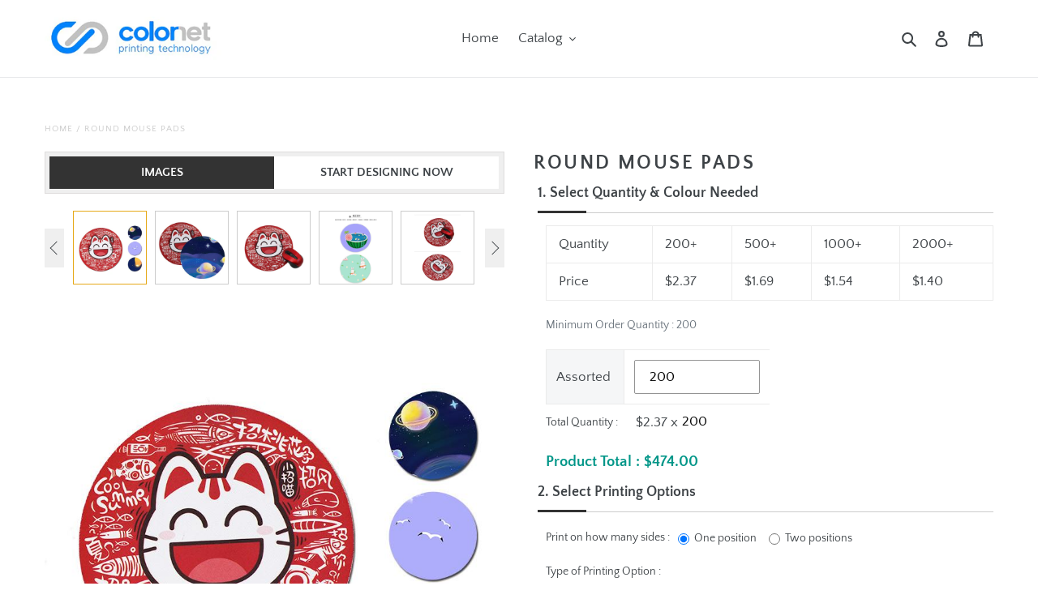

--- FILE ---
content_type: text/html; charset=utf-8
request_url: https://gift.colornet.com.sg/products/round-mouse-pads
body_size: 43081
content:
<!doctype html>
<html class="no-js" lang="en">
<head>
  <meta charset="utf-8">
  <meta http-equiv="X-UA-Compatible" content="IE=edge,chrome=1">
  <meta name="viewport" content="width=device-width,initial-scale=1">
  <meta name="theme-color" content="#557b97">
  <link rel="canonical" href="https://gift.colornet.com.sg/products/round-mouse-pads"><title>Round Mouse Pads
&ndash; Colornet Printing Technology</title><meta name="description" content="Round Mouse PadsSKU: 5810009Weight: 72gDimension: 21*21*0.3cm"><!-- /snippets/social-meta-tags.liquid -->




<meta property="og:site_name" content="Colornet Printing Technology">
<meta property="og:url" content="https://gift.colornet.com.sg/products/round-mouse-pads">
<meta property="og:title" content="Round Mouse Pads">
<meta property="og:type" content="product">
<meta property="og:description" content="Round Mouse PadsSKU: 5810009Weight: 72gDimension: 21*21*0.3cm">

  <meta property="og:price:amount" content="1.40">
  <meta property="og:price:currency" content="SGD">

<meta property="og:image" content="http://gift.colornet.com.sg/cdn/shop/products/0810009-A1_1200x1200.jpg?v=1636698338"><meta property="og:image" content="http://gift.colornet.com.sg/cdn/shop/products/0810009-A2_1200x1200.jpg?v=1636698338"><meta property="og:image" content="http://gift.colornet.com.sg/cdn/shop/products/0810009-A3_1200x1200.jpg?v=1636698338">
<meta property="og:image:secure_url" content="https://gift.colornet.com.sg/cdn/shop/products/0810009-A1_1200x1200.jpg?v=1636698338"><meta property="og:image:secure_url" content="https://gift.colornet.com.sg/cdn/shop/products/0810009-A2_1200x1200.jpg?v=1636698338"><meta property="og:image:secure_url" content="https://gift.colornet.com.sg/cdn/shop/products/0810009-A3_1200x1200.jpg?v=1636698338">


<meta name="twitter:card" content="summary_large_image">
<meta name="twitter:title" content="Round Mouse Pads">
<meta name="twitter:description" content="Round Mouse PadsSKU: 5810009Weight: 72gDimension: 21*21*0.3cm">


  <link href="//gift.colornet.com.sg/cdn/shop/t/2/assets/theme.scss.css?v=4583170643901634941656112109" rel="stylesheet" type="text/css" media="all" />
  <script src="https://code.jquery.com/jquery-3.4.1.min.js"></script>

  <script>
    var theme = {
      breakpoints: {
        medium: 750,
        large: 990,
        widescreen: 1400
      },
      strings: {
        addToCart: "Add to cart",
        soldOut: "Sold out",
        unavailable: "Unavailable",
        regularPrice: "Regular price",
        salePrice: "Sale price",
        sale: "Sale",
        fromLowestPrice: "from [price]",
        vendor: "Vendor",
        showMore: "Show More",
        showLess: "Show Less",
        searchFor: "Search for",
        addressError: "Error looking up that address",
        addressNoResults: "No results for that address",
        addressQueryLimit: "You have exceeded the Google API usage limit. Consider upgrading to a \u003ca href=\"https:\/\/developers.google.com\/maps\/premium\/usage-limits\"\u003ePremium Plan\u003c\/a\u003e.",
        authError: "There was a problem authenticating your Google Maps account.",
        newWindow: "Opens in a new window.",
        external: "Opens external website.",
        newWindowExternal: "Opens external website in a new window.",
        removeLabel: "Remove [product]",
        update: "Update",
        quantity: "Quantity",
        discountedTotal: "Discounted total",
        regularTotal: "Regular total",
        priceColumn: "See Price column for discount details.",
        quantityMinimumMessage: "Quantity must be 1 or more",
        cartError: "There was an error while updating your cart. Please try again.",
        removedItemMessage: "Removed \u003cspan class=\"cart__removed-product-details\"\u003e([quantity]) [link]\u003c\/span\u003e from your cart.",
        unitPrice: "Unit price",
        unitPriceSeparator: "per",
        oneCartCount: "1 item",
        otherCartCount: "[count] items",
        quantityLabel: "Quantity: [count]",
        products: "Products",
        loading: "Loading",
        number_of_results: "[result_number] of [results_count]",
        number_of_results_found: "[results_count] results found",
        one_result_found: "1 result found"
      },
      moneyFormat: "${{amount}}",
      moneyFormatWithCurrency: "${{amount}} SGD",
      settings: {
        predictiveSearchEnabled: true,
        predictiveSearchShowPrice: false,
        predictiveSearchShowVendor: false
      }
    }

    document.documentElement.className = document.documentElement.className.replace('no-js', 'js');
  </script><script src="//gift.colornet.com.sg/cdn/shop/t/2/assets/lazysizes.js?v=94224023136283657951584351398" async="async"></script>
  <script src="//gift.colornet.com.sg/cdn/shop/t/2/assets/vendor.js?v=62457007989584053791584351403" defer="defer"></script>
  <script src="//gift.colornet.com.sg/cdn/shop/t/2/assets/theme.js?v=37885482785268498801584351401" defer="defer"></script>

  <script>window.performance && window.performance.mark && window.performance.mark('shopify.content_for_header.start');</script><meta id="shopify-digital-wallet" name="shopify-digital-wallet" content="/35751559305/digital_wallets/dialog">
<link rel="alternate" type="application/json+oembed" href="https://gift.colornet.com.sg/products/round-mouse-pads.oembed">
<script async="async" src="/checkouts/internal/preloads.js?locale=en-SG"></script>
<script id="shopify-features" type="application/json">{"accessToken":"c2f09c20fcae24dff62da110cd49c7d1","betas":["rich-media-storefront-analytics"],"domain":"gift.colornet.com.sg","predictiveSearch":true,"shopId":35751559305,"locale":"en"}</script>
<script>var Shopify = Shopify || {};
Shopify.shop = "colornetsg.myshopify.com";
Shopify.locale = "en";
Shopify.currency = {"active":"SGD","rate":"1.0"};
Shopify.country = "SG";
Shopify.theme = {"name":"Debut theme for child store 16-3-2020","id":92182020233,"schema_name":"Debut","schema_version":"16.3.2","theme_store_id":null,"role":"main"};
Shopify.theme.handle = "null";
Shopify.theme.style = {"id":null,"handle":null};
Shopify.cdnHost = "gift.colornet.com.sg/cdn";
Shopify.routes = Shopify.routes || {};
Shopify.routes.root = "/";</script>
<script type="module">!function(o){(o.Shopify=o.Shopify||{}).modules=!0}(window);</script>
<script>!function(o){function n(){var o=[];function n(){o.push(Array.prototype.slice.apply(arguments))}return n.q=o,n}var t=o.Shopify=o.Shopify||{};t.loadFeatures=n(),t.autoloadFeatures=n()}(window);</script>
<script id="shop-js-analytics" type="application/json">{"pageType":"product"}</script>
<script defer="defer" async type="module" src="//gift.colornet.com.sg/cdn/shopifycloud/shop-js/modules/v2/client.init-shop-cart-sync_C5BV16lS.en.esm.js"></script>
<script defer="defer" async type="module" src="//gift.colornet.com.sg/cdn/shopifycloud/shop-js/modules/v2/chunk.common_CygWptCX.esm.js"></script>
<script type="module">
  await import("//gift.colornet.com.sg/cdn/shopifycloud/shop-js/modules/v2/client.init-shop-cart-sync_C5BV16lS.en.esm.js");
await import("//gift.colornet.com.sg/cdn/shopifycloud/shop-js/modules/v2/chunk.common_CygWptCX.esm.js");

  window.Shopify.SignInWithShop?.initShopCartSync?.({"fedCMEnabled":true,"windoidEnabled":true});

</script>
<script id="__st">var __st={"a":35751559305,"offset":28800,"reqid":"b3a4c3cb-37a6-4f2d-b05d-8f22cecf9113-1768711131","pageurl":"gift.colornet.com.sg\/products\/round-mouse-pads","u":"239e453cf23a","p":"product","rtyp":"product","rid":6691930144905};</script>
<script>window.ShopifyPaypalV4VisibilityTracking = true;</script>
<script id="captcha-bootstrap">!function(){'use strict';const t='contact',e='account',n='new_comment',o=[[t,t],['blogs',n],['comments',n],[t,'customer']],c=[[e,'customer_login'],[e,'guest_login'],[e,'recover_customer_password'],[e,'create_customer']],r=t=>t.map((([t,e])=>`form[action*='/${t}']:not([data-nocaptcha='true']) input[name='form_type'][value='${e}']`)).join(','),a=t=>()=>t?[...document.querySelectorAll(t)].map((t=>t.form)):[];function s(){const t=[...o],e=r(t);return a(e)}const i='password',u='form_key',d=['recaptcha-v3-token','g-recaptcha-response','h-captcha-response',i],f=()=>{try{return window.sessionStorage}catch{return}},m='__shopify_v',_=t=>t.elements[u];function p(t,e,n=!1){try{const o=window.sessionStorage,c=JSON.parse(o.getItem(e)),{data:r}=function(t){const{data:e,action:n}=t;return t[m]||n?{data:e,action:n}:{data:t,action:n}}(c);for(const[e,n]of Object.entries(r))t.elements[e]&&(t.elements[e].value=n);n&&o.removeItem(e)}catch(o){console.error('form repopulation failed',{error:o})}}const l='form_type',E='cptcha';function T(t){t.dataset[E]=!0}const w=window,h=w.document,L='Shopify',v='ce_forms',y='captcha';let A=!1;((t,e)=>{const n=(g='f06e6c50-85a8-45c8-87d0-21a2b65856fe',I='https://cdn.shopify.com/shopifycloud/storefront-forms-hcaptcha/ce_storefront_forms_captcha_hcaptcha.v1.5.2.iife.js',D={infoText:'Protected by hCaptcha',privacyText:'Privacy',termsText:'Terms'},(t,e,n)=>{const o=w[L][v],c=o.bindForm;if(c)return c(t,g,e,D).then(n);var r;o.q.push([[t,g,e,D],n]),r=I,A||(h.body.append(Object.assign(h.createElement('script'),{id:'captcha-provider',async:!0,src:r})),A=!0)});var g,I,D;w[L]=w[L]||{},w[L][v]=w[L][v]||{},w[L][v].q=[],w[L][y]=w[L][y]||{},w[L][y].protect=function(t,e){n(t,void 0,e),T(t)},Object.freeze(w[L][y]),function(t,e,n,w,h,L){const[v,y,A,g]=function(t,e,n){const i=e?o:[],u=t?c:[],d=[...i,...u],f=r(d),m=r(i),_=r(d.filter((([t,e])=>n.includes(e))));return[a(f),a(m),a(_),s()]}(w,h,L),I=t=>{const e=t.target;return e instanceof HTMLFormElement?e:e&&e.form},D=t=>v().includes(t);t.addEventListener('submit',(t=>{const e=I(t);if(!e)return;const n=D(e)&&!e.dataset.hcaptchaBound&&!e.dataset.recaptchaBound,o=_(e),c=g().includes(e)&&(!o||!o.value);(n||c)&&t.preventDefault(),c&&!n&&(function(t){try{if(!f())return;!function(t){const e=f();if(!e)return;const n=_(t);if(!n)return;const o=n.value;o&&e.removeItem(o)}(t);const e=Array.from(Array(32),(()=>Math.random().toString(36)[2])).join('');!function(t,e){_(t)||t.append(Object.assign(document.createElement('input'),{type:'hidden',name:u})),t.elements[u].value=e}(t,e),function(t,e){const n=f();if(!n)return;const o=[...t.querySelectorAll(`input[type='${i}']`)].map((({name:t})=>t)),c=[...d,...o],r={};for(const[a,s]of new FormData(t).entries())c.includes(a)||(r[a]=s);n.setItem(e,JSON.stringify({[m]:1,action:t.action,data:r}))}(t,e)}catch(e){console.error('failed to persist form',e)}}(e),e.submit())}));const S=(t,e)=>{t&&!t.dataset[E]&&(n(t,e.some((e=>e===t))),T(t))};for(const o of['focusin','change'])t.addEventListener(o,(t=>{const e=I(t);D(e)&&S(e,y())}));const B=e.get('form_key'),M=e.get(l),P=B&&M;t.addEventListener('DOMContentLoaded',(()=>{const t=y();if(P)for(const e of t)e.elements[l].value===M&&p(e,B);[...new Set([...A(),...v().filter((t=>'true'===t.dataset.shopifyCaptcha))])].forEach((e=>S(e,t)))}))}(h,new URLSearchParams(w.location.search),n,t,e,['guest_login'])})(!0,!0)}();</script>
<script integrity="sha256-4kQ18oKyAcykRKYeNunJcIwy7WH5gtpwJnB7kiuLZ1E=" data-source-attribution="shopify.loadfeatures" defer="defer" src="//gift.colornet.com.sg/cdn/shopifycloud/storefront/assets/storefront/load_feature-a0a9edcb.js" crossorigin="anonymous"></script>
<script data-source-attribution="shopify.dynamic_checkout.dynamic.init">var Shopify=Shopify||{};Shopify.PaymentButton=Shopify.PaymentButton||{isStorefrontPortableWallets:!0,init:function(){window.Shopify.PaymentButton.init=function(){};var t=document.createElement("script");t.src="https://gift.colornet.com.sg/cdn/shopifycloud/portable-wallets/latest/portable-wallets.en.js",t.type="module",document.head.appendChild(t)}};
</script>
<script data-source-attribution="shopify.dynamic_checkout.buyer_consent">
  function portableWalletsHideBuyerConsent(e){var t=document.getElementById("shopify-buyer-consent"),n=document.getElementById("shopify-subscription-policy-button");t&&n&&(t.classList.add("hidden"),t.setAttribute("aria-hidden","true"),n.removeEventListener("click",e))}function portableWalletsShowBuyerConsent(e){var t=document.getElementById("shopify-buyer-consent"),n=document.getElementById("shopify-subscription-policy-button");t&&n&&(t.classList.remove("hidden"),t.removeAttribute("aria-hidden"),n.addEventListener("click",e))}window.Shopify?.PaymentButton&&(window.Shopify.PaymentButton.hideBuyerConsent=portableWalletsHideBuyerConsent,window.Shopify.PaymentButton.showBuyerConsent=portableWalletsShowBuyerConsent);
</script>
<script data-source-attribution="shopify.dynamic_checkout.cart.bootstrap">document.addEventListener("DOMContentLoaded",(function(){function t(){return document.querySelector("shopify-accelerated-checkout-cart, shopify-accelerated-checkout")}if(t())Shopify.PaymentButton.init();else{new MutationObserver((function(e,n){t()&&(Shopify.PaymentButton.init(),n.disconnect())})).observe(document.body,{childList:!0,subtree:!0})}}));
</script>

<script>window.performance && window.performance.mark && window.performance.mark('shopify.content_for_header.end');</script>
<link href="https://monorail-edge.shopifysvc.com" rel="dns-prefetch">
<script>(function(){if ("sendBeacon" in navigator && "performance" in window) {try {var session_token_from_headers = performance.getEntriesByType('navigation')[0].serverTiming.find(x => x.name == '_s').description;} catch {var session_token_from_headers = undefined;}var session_cookie_matches = document.cookie.match(/_shopify_s=([^;]*)/);var session_token_from_cookie = session_cookie_matches && session_cookie_matches.length === 2 ? session_cookie_matches[1] : "";var session_token = session_token_from_headers || session_token_from_cookie || "";function handle_abandonment_event(e) {var entries = performance.getEntries().filter(function(entry) {return /monorail-edge.shopifysvc.com/.test(entry.name);});if (!window.abandonment_tracked && entries.length === 0) {window.abandonment_tracked = true;var currentMs = Date.now();var navigation_start = performance.timing.navigationStart;var payload = {shop_id: 35751559305,url: window.location.href,navigation_start,duration: currentMs - navigation_start,session_token,page_type: "product"};window.navigator.sendBeacon("https://monorail-edge.shopifysvc.com/v1/produce", JSON.stringify({schema_id: "online_store_buyer_site_abandonment/1.1",payload: payload,metadata: {event_created_at_ms: currentMs,event_sent_at_ms: currentMs}}));}}window.addEventListener('pagehide', handle_abandonment_event);}}());</script>
<script id="web-pixels-manager-setup">(function e(e,d,r,n,o){if(void 0===o&&(o={}),!Boolean(null===(a=null===(i=window.Shopify)||void 0===i?void 0:i.analytics)||void 0===a?void 0:a.replayQueue)){var i,a;window.Shopify=window.Shopify||{};var t=window.Shopify;t.analytics=t.analytics||{};var s=t.analytics;s.replayQueue=[],s.publish=function(e,d,r){return s.replayQueue.push([e,d,r]),!0};try{self.performance.mark("wpm:start")}catch(e){}var l=function(){var e={modern:/Edge?\/(1{2}[4-9]|1[2-9]\d|[2-9]\d{2}|\d{4,})\.\d+(\.\d+|)|Firefox\/(1{2}[4-9]|1[2-9]\d|[2-9]\d{2}|\d{4,})\.\d+(\.\d+|)|Chrom(ium|e)\/(9{2}|\d{3,})\.\d+(\.\d+|)|(Maci|X1{2}).+ Version\/(15\.\d+|(1[6-9]|[2-9]\d|\d{3,})\.\d+)([,.]\d+|)( \(\w+\)|)( Mobile\/\w+|) Safari\/|Chrome.+OPR\/(9{2}|\d{3,})\.\d+\.\d+|(CPU[ +]OS|iPhone[ +]OS|CPU[ +]iPhone|CPU IPhone OS|CPU iPad OS)[ +]+(15[._]\d+|(1[6-9]|[2-9]\d|\d{3,})[._]\d+)([._]\d+|)|Android:?[ /-](13[3-9]|1[4-9]\d|[2-9]\d{2}|\d{4,})(\.\d+|)(\.\d+|)|Android.+Firefox\/(13[5-9]|1[4-9]\d|[2-9]\d{2}|\d{4,})\.\d+(\.\d+|)|Android.+Chrom(ium|e)\/(13[3-9]|1[4-9]\d|[2-9]\d{2}|\d{4,})\.\d+(\.\d+|)|SamsungBrowser\/([2-9]\d|\d{3,})\.\d+/,legacy:/Edge?\/(1[6-9]|[2-9]\d|\d{3,})\.\d+(\.\d+|)|Firefox\/(5[4-9]|[6-9]\d|\d{3,})\.\d+(\.\d+|)|Chrom(ium|e)\/(5[1-9]|[6-9]\d|\d{3,})\.\d+(\.\d+|)([\d.]+$|.*Safari\/(?![\d.]+ Edge\/[\d.]+$))|(Maci|X1{2}).+ Version\/(10\.\d+|(1[1-9]|[2-9]\d|\d{3,})\.\d+)([,.]\d+|)( \(\w+\)|)( Mobile\/\w+|) Safari\/|Chrome.+OPR\/(3[89]|[4-9]\d|\d{3,})\.\d+\.\d+|(CPU[ +]OS|iPhone[ +]OS|CPU[ +]iPhone|CPU IPhone OS|CPU iPad OS)[ +]+(10[._]\d+|(1[1-9]|[2-9]\d|\d{3,})[._]\d+)([._]\d+|)|Android:?[ /-](13[3-9]|1[4-9]\d|[2-9]\d{2}|\d{4,})(\.\d+|)(\.\d+|)|Mobile Safari.+OPR\/([89]\d|\d{3,})\.\d+\.\d+|Android.+Firefox\/(13[5-9]|1[4-9]\d|[2-9]\d{2}|\d{4,})\.\d+(\.\d+|)|Android.+Chrom(ium|e)\/(13[3-9]|1[4-9]\d|[2-9]\d{2}|\d{4,})\.\d+(\.\d+|)|Android.+(UC? ?Browser|UCWEB|U3)[ /]?(15\.([5-9]|\d{2,})|(1[6-9]|[2-9]\d|\d{3,})\.\d+)\.\d+|SamsungBrowser\/(5\.\d+|([6-9]|\d{2,})\.\d+)|Android.+MQ{2}Browser\/(14(\.(9|\d{2,})|)|(1[5-9]|[2-9]\d|\d{3,})(\.\d+|))(\.\d+|)|K[Aa][Ii]OS\/(3\.\d+|([4-9]|\d{2,})\.\d+)(\.\d+|)/},d=e.modern,r=e.legacy,n=navigator.userAgent;return n.match(d)?"modern":n.match(r)?"legacy":"unknown"}(),u="modern"===l?"modern":"legacy",c=(null!=n?n:{modern:"",legacy:""})[u],f=function(e){return[e.baseUrl,"/wpm","/b",e.hashVersion,"modern"===e.buildTarget?"m":"l",".js"].join("")}({baseUrl:d,hashVersion:r,buildTarget:u}),m=function(e){var d=e.version,r=e.bundleTarget,n=e.surface,o=e.pageUrl,i=e.monorailEndpoint;return{emit:function(e){var a=e.status,t=e.errorMsg,s=(new Date).getTime(),l=JSON.stringify({metadata:{event_sent_at_ms:s},events:[{schema_id:"web_pixels_manager_load/3.1",payload:{version:d,bundle_target:r,page_url:o,status:a,surface:n,error_msg:t},metadata:{event_created_at_ms:s}}]});if(!i)return console&&console.warn&&console.warn("[Web Pixels Manager] No Monorail endpoint provided, skipping logging."),!1;try{return self.navigator.sendBeacon.bind(self.navigator)(i,l)}catch(e){}var u=new XMLHttpRequest;try{return u.open("POST",i,!0),u.setRequestHeader("Content-Type","text/plain"),u.send(l),!0}catch(e){return console&&console.warn&&console.warn("[Web Pixels Manager] Got an unhandled error while logging to Monorail."),!1}}}}({version:r,bundleTarget:l,surface:e.surface,pageUrl:self.location.href,monorailEndpoint:e.monorailEndpoint});try{o.browserTarget=l,function(e){var d=e.src,r=e.async,n=void 0===r||r,o=e.onload,i=e.onerror,a=e.sri,t=e.scriptDataAttributes,s=void 0===t?{}:t,l=document.createElement("script"),u=document.querySelector("head"),c=document.querySelector("body");if(l.async=n,l.src=d,a&&(l.integrity=a,l.crossOrigin="anonymous"),s)for(var f in s)if(Object.prototype.hasOwnProperty.call(s,f))try{l.dataset[f]=s[f]}catch(e){}if(o&&l.addEventListener("load",o),i&&l.addEventListener("error",i),u)u.appendChild(l);else{if(!c)throw new Error("Did not find a head or body element to append the script");c.appendChild(l)}}({src:f,async:!0,onload:function(){if(!function(){var e,d;return Boolean(null===(d=null===(e=window.Shopify)||void 0===e?void 0:e.analytics)||void 0===d?void 0:d.initialized)}()){var d=window.webPixelsManager.init(e)||void 0;if(d){var r=window.Shopify.analytics;r.replayQueue.forEach((function(e){var r=e[0],n=e[1],o=e[2];d.publishCustomEvent(r,n,o)})),r.replayQueue=[],r.publish=d.publishCustomEvent,r.visitor=d.visitor,r.initialized=!0}}},onerror:function(){return m.emit({status:"failed",errorMsg:"".concat(f," has failed to load")})},sri:function(e){var d=/^sha384-[A-Za-z0-9+/=]+$/;return"string"==typeof e&&d.test(e)}(c)?c:"",scriptDataAttributes:o}),m.emit({status:"loading"})}catch(e){m.emit({status:"failed",errorMsg:(null==e?void 0:e.message)||"Unknown error"})}}})({shopId: 35751559305,storefrontBaseUrl: "https://gift.colornet.com.sg",extensionsBaseUrl: "https://extensions.shopifycdn.com/cdn/shopifycloud/web-pixels-manager",monorailEndpoint: "https://monorail-edge.shopifysvc.com/unstable/produce_batch",surface: "storefront-renderer",enabledBetaFlags: ["2dca8a86"],webPixelsConfigList: [{"id":"shopify-app-pixel","configuration":"{}","eventPayloadVersion":"v1","runtimeContext":"STRICT","scriptVersion":"0450","apiClientId":"shopify-pixel","type":"APP","privacyPurposes":["ANALYTICS","MARKETING"]},{"id":"shopify-custom-pixel","eventPayloadVersion":"v1","runtimeContext":"LAX","scriptVersion":"0450","apiClientId":"shopify-pixel","type":"CUSTOM","privacyPurposes":["ANALYTICS","MARKETING"]}],isMerchantRequest: false,initData: {"shop":{"name":"Colornet Printing Technology","paymentSettings":{"currencyCode":"SGD"},"myshopifyDomain":"colornetsg.myshopify.com","countryCode":"SG","storefrontUrl":"https:\/\/gift.colornet.com.sg"},"customer":null,"cart":null,"checkout":null,"productVariants":[{"price":{"amount":1.4,"currencyCode":"SGD"},"product":{"title":"Round Mouse Pads","vendor":"IWG","id":"6691930144905","untranslatedTitle":"Round Mouse Pads","url":"\/products\/round-mouse-pads","type":"IWG FC"},"id":"39652942217353","image":{"src":"\/\/gift.colornet.com.sg\/cdn\/shop\/products\/0810009-A1.jpg?v=1636698338"},"sku":"5810009-T1","title":"2000+","untranslatedTitle":"2000+"},{"price":{"amount":1.54,"currencyCode":"SGD"},"product":{"title":"Round Mouse Pads","vendor":"IWG","id":"6691930144905","untranslatedTitle":"Round Mouse Pads","url":"\/products\/round-mouse-pads","type":"IWG FC"},"id":"39652942250121","image":{"src":"\/\/gift.colornet.com.sg\/cdn\/shop\/products\/0810009-A1.jpg?v=1636698338"},"sku":"5810009-T2","title":"1000+","untranslatedTitle":"1000+"},{"price":{"amount":1.69,"currencyCode":"SGD"},"product":{"title":"Round Mouse Pads","vendor":"IWG","id":"6691930144905","untranslatedTitle":"Round Mouse Pads","url":"\/products\/round-mouse-pads","type":"IWG FC"},"id":"39652942282889","image":{"src":"\/\/gift.colornet.com.sg\/cdn\/shop\/products\/0810009-A1.jpg?v=1636698338"},"sku":"5810009-T3","title":"500+","untranslatedTitle":"500+"},{"price":{"amount":2.37,"currencyCode":"SGD"},"product":{"title":"Round Mouse Pads","vendor":"IWG","id":"6691930144905","untranslatedTitle":"Round Mouse Pads","url":"\/products\/round-mouse-pads","type":"IWG FC"},"id":"39652942315657","image":{"src":"\/\/gift.colornet.com.sg\/cdn\/shop\/products\/0810009-A1.jpg?v=1636698338"},"sku":"5810009-T4","title":"200+","untranslatedTitle":"200+"}],"purchasingCompany":null},},"https://gift.colornet.com.sg/cdn","fcfee988w5aeb613cpc8e4bc33m6693e112",{"modern":"","legacy":""},{"shopId":"35751559305","storefrontBaseUrl":"https:\/\/gift.colornet.com.sg","extensionBaseUrl":"https:\/\/extensions.shopifycdn.com\/cdn\/shopifycloud\/web-pixels-manager","surface":"storefront-renderer","enabledBetaFlags":"[\"2dca8a86\"]","isMerchantRequest":"false","hashVersion":"fcfee988w5aeb613cpc8e4bc33m6693e112","publish":"custom","events":"[[\"page_viewed\",{}],[\"product_viewed\",{\"productVariant\":{\"price\":{\"amount\":1.4,\"currencyCode\":\"SGD\"},\"product\":{\"title\":\"Round Mouse Pads\",\"vendor\":\"IWG\",\"id\":\"6691930144905\",\"untranslatedTitle\":\"Round Mouse Pads\",\"url\":\"\/products\/round-mouse-pads\",\"type\":\"IWG FC\"},\"id\":\"39652942217353\",\"image\":{\"src\":\"\/\/gift.colornet.com.sg\/cdn\/shop\/products\/0810009-A1.jpg?v=1636698338\"},\"sku\":\"5810009-T1\",\"title\":\"2000+\",\"untranslatedTitle\":\"2000+\"}}]]"});</script><script>
  window.ShopifyAnalytics = window.ShopifyAnalytics || {};
  window.ShopifyAnalytics.meta = window.ShopifyAnalytics.meta || {};
  window.ShopifyAnalytics.meta.currency = 'SGD';
  var meta = {"product":{"id":6691930144905,"gid":"gid:\/\/shopify\/Product\/6691930144905","vendor":"IWG","type":"IWG FC","handle":"round-mouse-pads","variants":[{"id":39652942217353,"price":140,"name":"Round Mouse Pads - 2000+","public_title":"2000+","sku":"5810009-T1"},{"id":39652942250121,"price":154,"name":"Round Mouse Pads - 1000+","public_title":"1000+","sku":"5810009-T2"},{"id":39652942282889,"price":169,"name":"Round Mouse Pads - 500+","public_title":"500+","sku":"5810009-T3"},{"id":39652942315657,"price":237,"name":"Round Mouse Pads - 200+","public_title":"200+","sku":"5810009-T4"}],"remote":false},"page":{"pageType":"product","resourceType":"product","resourceId":6691930144905,"requestId":"b3a4c3cb-37a6-4f2d-b05d-8f22cecf9113-1768711131"}};
  for (var attr in meta) {
    window.ShopifyAnalytics.meta[attr] = meta[attr];
  }
</script>
<script class="analytics">
  (function () {
    var customDocumentWrite = function(content) {
      var jquery = null;

      if (window.jQuery) {
        jquery = window.jQuery;
      } else if (window.Checkout && window.Checkout.$) {
        jquery = window.Checkout.$;
      }

      if (jquery) {
        jquery('body').append(content);
      }
    };

    var hasLoggedConversion = function(token) {
      if (token) {
        return document.cookie.indexOf('loggedConversion=' + token) !== -1;
      }
      return false;
    }

    var setCookieIfConversion = function(token) {
      if (token) {
        var twoMonthsFromNow = new Date(Date.now());
        twoMonthsFromNow.setMonth(twoMonthsFromNow.getMonth() + 2);

        document.cookie = 'loggedConversion=' + token + '; expires=' + twoMonthsFromNow;
      }
    }

    var trekkie = window.ShopifyAnalytics.lib = window.trekkie = window.trekkie || [];
    if (trekkie.integrations) {
      return;
    }
    trekkie.methods = [
      'identify',
      'page',
      'ready',
      'track',
      'trackForm',
      'trackLink'
    ];
    trekkie.factory = function(method) {
      return function() {
        var args = Array.prototype.slice.call(arguments);
        args.unshift(method);
        trekkie.push(args);
        return trekkie;
      };
    };
    for (var i = 0; i < trekkie.methods.length; i++) {
      var key = trekkie.methods[i];
      trekkie[key] = trekkie.factory(key);
    }
    trekkie.load = function(config) {
      trekkie.config = config || {};
      trekkie.config.initialDocumentCookie = document.cookie;
      var first = document.getElementsByTagName('script')[0];
      var script = document.createElement('script');
      script.type = 'text/javascript';
      script.onerror = function(e) {
        var scriptFallback = document.createElement('script');
        scriptFallback.type = 'text/javascript';
        scriptFallback.onerror = function(error) {
                var Monorail = {
      produce: function produce(monorailDomain, schemaId, payload) {
        var currentMs = new Date().getTime();
        var event = {
          schema_id: schemaId,
          payload: payload,
          metadata: {
            event_created_at_ms: currentMs,
            event_sent_at_ms: currentMs
          }
        };
        return Monorail.sendRequest("https://" + monorailDomain + "/v1/produce", JSON.stringify(event));
      },
      sendRequest: function sendRequest(endpointUrl, payload) {
        // Try the sendBeacon API
        if (window && window.navigator && typeof window.navigator.sendBeacon === 'function' && typeof window.Blob === 'function' && !Monorail.isIos12()) {
          var blobData = new window.Blob([payload], {
            type: 'text/plain'
          });

          if (window.navigator.sendBeacon(endpointUrl, blobData)) {
            return true;
          } // sendBeacon was not successful

        } // XHR beacon

        var xhr = new XMLHttpRequest();

        try {
          xhr.open('POST', endpointUrl);
          xhr.setRequestHeader('Content-Type', 'text/plain');
          xhr.send(payload);
        } catch (e) {
          console.log(e);
        }

        return false;
      },
      isIos12: function isIos12() {
        return window.navigator.userAgent.lastIndexOf('iPhone; CPU iPhone OS 12_') !== -1 || window.navigator.userAgent.lastIndexOf('iPad; CPU OS 12_') !== -1;
      }
    };
    Monorail.produce('monorail-edge.shopifysvc.com',
      'trekkie_storefront_load_errors/1.1',
      {shop_id: 35751559305,
      theme_id: 92182020233,
      app_name: "storefront",
      context_url: window.location.href,
      source_url: "//gift.colornet.com.sg/cdn/s/trekkie.storefront.cd680fe47e6c39ca5d5df5f0a32d569bc48c0f27.min.js"});

        };
        scriptFallback.async = true;
        scriptFallback.src = '//gift.colornet.com.sg/cdn/s/trekkie.storefront.cd680fe47e6c39ca5d5df5f0a32d569bc48c0f27.min.js';
        first.parentNode.insertBefore(scriptFallback, first);
      };
      script.async = true;
      script.src = '//gift.colornet.com.sg/cdn/s/trekkie.storefront.cd680fe47e6c39ca5d5df5f0a32d569bc48c0f27.min.js';
      first.parentNode.insertBefore(script, first);
    };
    trekkie.load(
      {"Trekkie":{"appName":"storefront","development":false,"defaultAttributes":{"shopId":35751559305,"isMerchantRequest":null,"themeId":92182020233,"themeCityHash":"4403453018355529045","contentLanguage":"en","currency":"SGD","eventMetadataId":"e727bbf2-3dd8-4744-8de0-9d3d1e352a72"},"isServerSideCookieWritingEnabled":true,"monorailRegion":"shop_domain","enabledBetaFlags":["65f19447"]},"Session Attribution":{},"S2S":{"facebookCapiEnabled":false,"source":"trekkie-storefront-renderer","apiClientId":580111}}
    );

    var loaded = false;
    trekkie.ready(function() {
      if (loaded) return;
      loaded = true;

      window.ShopifyAnalytics.lib = window.trekkie;

      var originalDocumentWrite = document.write;
      document.write = customDocumentWrite;
      try { window.ShopifyAnalytics.merchantGoogleAnalytics.call(this); } catch(error) {};
      document.write = originalDocumentWrite;

      window.ShopifyAnalytics.lib.page(null,{"pageType":"product","resourceType":"product","resourceId":6691930144905,"requestId":"b3a4c3cb-37a6-4f2d-b05d-8f22cecf9113-1768711131","shopifyEmitted":true});

      var match = window.location.pathname.match(/checkouts\/(.+)\/(thank_you|post_purchase)/)
      var token = match? match[1]: undefined;
      if (!hasLoggedConversion(token)) {
        setCookieIfConversion(token);
        window.ShopifyAnalytics.lib.track("Viewed Product",{"currency":"SGD","variantId":39652942217353,"productId":6691930144905,"productGid":"gid:\/\/shopify\/Product\/6691930144905","name":"Round Mouse Pads - 2000+","price":"1.40","sku":"5810009-T1","brand":"IWG","variant":"2000+","category":"IWG FC","nonInteraction":true,"remote":false},undefined,undefined,{"shopifyEmitted":true});
      window.ShopifyAnalytics.lib.track("monorail:\/\/trekkie_storefront_viewed_product\/1.1",{"currency":"SGD","variantId":39652942217353,"productId":6691930144905,"productGid":"gid:\/\/shopify\/Product\/6691930144905","name":"Round Mouse Pads - 2000+","price":"1.40","sku":"5810009-T1","brand":"IWG","variant":"2000+","category":"IWG FC","nonInteraction":true,"remote":false,"referer":"https:\/\/gift.colornet.com.sg\/products\/round-mouse-pads"});
      }
    });


        var eventsListenerScript = document.createElement('script');
        eventsListenerScript.async = true;
        eventsListenerScript.src = "//gift.colornet.com.sg/cdn/shopifycloud/storefront/assets/shop_events_listener-3da45d37.js";
        document.getElementsByTagName('head')[0].appendChild(eventsListenerScript);

})();</script>
<script
  defer
  src="https://gift.colornet.com.sg/cdn/shopifycloud/perf-kit/shopify-perf-kit-3.0.4.min.js"
  data-application="storefront-renderer"
  data-shop-id="35751559305"
  data-render-region="gcp-us-central1"
  data-page-type="product"
  data-theme-instance-id="92182020233"
  data-theme-name="Debut"
  data-theme-version="16.3.2"
  data-monorail-region="shop_domain"
  data-resource-timing-sampling-rate="10"
  data-shs="true"
  data-shs-beacon="true"
  data-shs-export-with-fetch="true"
  data-shs-logs-sample-rate="1"
  data-shs-beacon-endpoint="https://gift.colornet.com.sg/api/collect"
></script>
</head>

<body class="template-product">

  <a class="in-page-link visually-hidden skip-link" href="#MainContent">Skip to content</a><style data-shopify>

  .cart-popup {
    box-shadow: 1px 1px 10px 2px rgba(232, 233, 235, 0.5);
  }</style><div class="cart-popup-wrapper cart-popup-wrapper--hidden" role="dialog" aria-modal="true" aria-labelledby="CartPopupHeading" data-cart-popup-wrapper>
  <div class="cart-popup" data-cart-popup tabindex="-1">
    <div class="cart-popup__header">
      <h2 id="CartPopupHeading" class="cart-popup__heading">Just added to your cart</h2>
      <button class="cart-popup__close" aria-label="Close" data-cart-popup-close><svg aria-hidden="true" focusable="false" role="presentation" class="icon icon-close" viewBox="0 0 40 40"><path d="M23.868 20.015L39.117 4.78c1.11-1.108 1.11-2.77 0-3.877-1.109-1.108-2.773-1.108-3.882 0L19.986 16.137 4.737.904C3.628-.204 1.965-.204.856.904c-1.11 1.108-1.11 2.77 0 3.877l15.249 15.234L.855 35.248c-1.108 1.108-1.108 2.77 0 3.877.555.554 1.248.831 1.942.831s1.386-.277 1.94-.83l15.25-15.234 15.248 15.233c.555.554 1.248.831 1.941.831s1.387-.277 1.941-.83c1.11-1.109 1.11-2.77 0-3.878L23.868 20.015z" class="layer"/></svg></button>
    </div>
    <div class="cart-popup-item">
      <div class="cart-popup-item__image-wrapper hide" data-cart-popup-image-wrapper>
        <div class="cart-popup-item__image cart-popup-item__image--placeholder" data-cart-popup-image-placeholder>
          <div data-placeholder-size></div>
          <div class="placeholder-background placeholder-background--animation"></div>
        </div>
      </div>
      <div class="cart-popup-item__description">
        <div>
          <div class="cart-popup-item__title" data-cart-popup-title></div>
          <ul class="product-details" aria-label="Product details" data-cart-popup-product-details></ul>
        </div>
        <div class="cart-popup-item__quantity">
          <span class="visually-hidden" data-cart-popup-quantity-label></span>
          <span aria-hidden="true">Qty:</span>
          <span aria-hidden="true" data-cart-popup-quantity></span>
        </div>
      </div>
    </div>

    <a href="/cart" class="cart-popup__cta-link btn btn--secondary-accent">
      View cart (<span data-cart-popup-cart-quantity></span>)
    </a>

    <div class="cart-popup__dismiss">
      <button class="cart-popup__dismiss-button text-link text-link--accent" data-cart-popup-dismiss>
        Continue shopping
      </button>
    </div>
  </div>
</div>

<div id="shopify-section-header" class="shopify-section">

<div id="SearchDrawer" class="search-bar drawer drawer--top" role="dialog" aria-modal="true" aria-label="Search" data-predictive-search-drawer>
  <div class="search-bar__interior">
    <div class="search-form__container" data-search-form-container>
      <form class="search-form search-bar__form" action="/search" method="get" role="search">
        <div class="search-form__input-wrapper">
          <input
            type="text"
            name="q"
            placeholder="Search"
            role="combobox"
            aria-autocomplete="list"
            aria-owns="predictive-search-results"
            aria-expanded="false"
            aria-label="Search"
            aria-haspopup="listbox"
            class="search-form__input search-bar__input"
            data-predictive-search-drawer-input
          />
          <input type="hidden" name="options[prefix]" value="last" aria-hidden="true" />
          <div class="predictive-search-wrapper predictive-search-wrapper--drawer" data-predictive-search-mount="drawer"></div>
        </div>

        <button class="search-bar__submit search-form__submit"
          type="submit"
          data-search-form-submit>
          <svg aria-hidden="true" focusable="false" role="presentation" class="icon icon-search" viewBox="0 0 37 40"><path d="M35.6 36l-9.8-9.8c4.1-5.4 3.6-13.2-1.3-18.1-5.4-5.4-14.2-5.4-19.7 0-5.4 5.4-5.4 14.2 0 19.7 2.6 2.6 6.1 4.1 9.8 4.1 3 0 5.9-1 8.3-2.8l9.8 9.8c.4.4.9.6 1.4.6s1-.2 1.4-.6c.9-.9.9-2.1.1-2.9zm-20.9-8.2c-2.6 0-5.1-1-7-2.9-3.9-3.9-3.9-10.1 0-14C9.6 9 12.2 8 14.7 8s5.1 1 7 2.9c3.9 3.9 3.9 10.1 0 14-1.9 1.9-4.4 2.9-7 2.9z"/></svg>
          <span class="icon__fallback-text">Submit</span>
        </button>
      </form>

      <div class="search-bar__actions">
        <button type="button" class="btn--link search-bar__close js-drawer-close">
          <svg aria-hidden="true" focusable="false" role="presentation" class="icon icon-close" viewBox="0 0 40 40"><path d="M23.868 20.015L39.117 4.78c1.11-1.108 1.11-2.77 0-3.877-1.109-1.108-2.773-1.108-3.882 0L19.986 16.137 4.737.904C3.628-.204 1.965-.204.856.904c-1.11 1.108-1.11 2.77 0 3.877l15.249 15.234L.855 35.248c-1.108 1.108-1.108 2.77 0 3.877.555.554 1.248.831 1.942.831s1.386-.277 1.94-.83l15.25-15.234 15.248 15.233c.555.554 1.248.831 1.941.831s1.387-.277 1.941-.83c1.11-1.109 1.11-2.77 0-3.878L23.868 20.015z" class="layer"/></svg>
          <span class="icon__fallback-text">Close search</span>
        </button>
      </div>
    </div>
  </div>
</div>


<div data-section-id="header" data-section-type="header-section" data-header-section>
  

  <header class="site-header border-bottom logo--left" role="banner">
    <div class="grid grid--no-gutters grid--table site-header__mobile-nav">
      

      <div class="grid__item medium-up--one-quarter logo-align--left">
        
        
          <div class="h2 site-header__logo">
        
          
<a href="/" class="site-header__logo-image">
              
              <img class="lazyload js"
                   src="//gift.colornet.com.sg/cdn/shop/files/logo-min_300x300.png?v=1636431361"
                   data-src="//gift.colornet.com.sg/cdn/shop/files/logo-min_{width}x.png?v=1636431361"
                   data-widths="[180, 360, 540, 720, 900, 1080, 1296, 1512, 1728, 2048]"
                   data-aspectratio="3.397727272727273"
                   data-sizes="auto"
                   alt="Colornet Printing Technology"
                   style="max-width: 220px">
              <noscript>
                
                <img src="//gift.colornet.com.sg/cdn/shop/files/logo-min_220x.png?v=1636431361"
                     srcset="//gift.colornet.com.sg/cdn/shop/files/logo-min_220x.png?v=1636431361 1x, //gift.colornet.com.sg/cdn/shop/files/logo-min_220x@2x.png?v=1636431361 2x"
                     alt="Colornet Printing Technology"
                     style="max-width: 220px;">
              </noscript>
            </a>
          
        
          </div>
        
      </div>

      
        <nav class="grid__item medium-up--one-half small--hide" id="AccessibleNav" role="navigation">
          
<ul class="site-nav list--inline" id="SiteNav">
  



    
      <li >
        <a href="/"
          class="site-nav__link site-nav__link--main"
          
        >
          <span class="site-nav__label">Home</span>
        </a>
      </li>
    
  



    
      <li class="site-nav--has-dropdown" data-has-dropdowns>
        <button class="site-nav__link site-nav__link--main site-nav__link--button" type="button" aria-expanded="false" aria-controls="SiteNavLabel-catalog">
          <span class="site-nav__label">Catalog</span><svg aria-hidden="true" focusable="false" role="presentation" class="icon icon-chevron-down" viewBox="0 0 9 9"><path d="M8.542 2.558a.625.625 0 0 1 0 .884l-3.6 3.6a.626.626 0 0 1-.884 0l-3.6-3.6a.625.625 0 1 1 .884-.884L4.5 5.716l3.158-3.158a.625.625 0 0 1 .884 0z" fill="#fff"/></svg>
        </button>

        <div class="site-nav__dropdown" id="SiteNavLabel-catalog">
          
            <ul>
              
                <li>
                  <a href="/collections"
                  class="site-nav__link site-nav__child-link"
                  
                >
                    <span class="site-nav__label">All collections</span>
                  </a>
                </li>
              
                <li>
                  <a href="/collections/apparel"
                  class="site-nav__link site-nav__child-link"
                  
                >
                    <span class="site-nav__label">Apparel</span>
                  </a>
                </li>
              
                <li>
                  <a href="/collections/car-accessories"
                  class="site-nav__link site-nav__child-link"
                  
                >
                    <span class="site-nav__label">Car Accessories</span>
                  </a>
                </li>
              
                <li>
                  <a href="/collections/drinkware"
                  class="site-nav__link site-nav__child-link"
                  
                >
                    <span class="site-nav__label">Drinkware</span>
                  </a>
                </li>
              
                <li>
                  <a href="/collections/home-living"
                  class="site-nav__link site-nav__child-link"
                  
                >
                    <span class="site-nav__label">Home &amp; Living</span>
                  </a>
                </li>
              
                <li>
                  <a href="/collections/pen-writing-instruments"
                  class="site-nav__link site-nav__child-link"
                  
                >
                    <span class="site-nav__label">Pen &amp; Writing Instruments</span>
                  </a>
                </li>
              
                <li>
                  <a href="/collections/personal-care-beauty"
                  class="site-nav__link site-nav__child-link"
                  
                >
                    <span class="site-nav__label">Personal Care &amp; Beauty</span>
                  </a>
                </li>
              
                <li>
                  <a href="/collections/office-stationery"
                  class="site-nav__link site-nav__child-link"
                  
                >
                    <span class="site-nav__label">Office &amp; Stationery</span>
                  </a>
                </li>
              
                <li>
                  <a href="/collections/travel-outdoor"
                  class="site-nav__link site-nav__child-link"
                  
                >
                    <span class="site-nav__label">Travel &amp; Outdoor</span>
                  </a>
                </li>
              
                <li>
                  <a href="/collections/toys-party-products"
                  class="site-nav__link site-nav__child-link site-nav__link--last"
                  
                >
                    <span class="site-nav__label">Toys &amp; Party Products</span>
                  </a>
                </li>
              
            </ul>
          
        </div>
      </li>
    
  
</ul>

        </nav>
      

      <div class="grid__item medium-up--one-quarter text-right site-header__icons site-header__icons--plus">
        <div class="site-header__icons-wrapper">

          <button type="button" class="btn--link site-header__icon site-header__search-toggle js-drawer-open-top">
            <svg aria-hidden="true" focusable="false" role="presentation" class="icon icon-search" viewBox="0 0 37 40"><path d="M35.6 36l-9.8-9.8c4.1-5.4 3.6-13.2-1.3-18.1-5.4-5.4-14.2-5.4-19.7 0-5.4 5.4-5.4 14.2 0 19.7 2.6 2.6 6.1 4.1 9.8 4.1 3 0 5.9-1 8.3-2.8l9.8 9.8c.4.4.9.6 1.4.6s1-.2 1.4-.6c.9-.9.9-2.1.1-2.9zm-20.9-8.2c-2.6 0-5.1-1-7-2.9-3.9-3.9-3.9-10.1 0-14C9.6 9 12.2 8 14.7 8s5.1 1 7 2.9c3.9 3.9 3.9 10.1 0 14-1.9 1.9-4.4 2.9-7 2.9z"/></svg>
            <span class="icon__fallback-text">Search</span>
          </button>

          
            
              <a href="/account/login" class="site-header__icon site-header__account">
                <svg aria-hidden="true" focusable="false" role="presentation" class="icon icon-login" viewBox="0 0 28.33 37.68"><path d="M14.17 14.9a7.45 7.45 0 1 0-7.5-7.45 7.46 7.46 0 0 0 7.5 7.45zm0-10.91a3.45 3.45 0 1 1-3.5 3.46A3.46 3.46 0 0 1 14.17 4zM14.17 16.47A14.18 14.18 0 0 0 0 30.68c0 1.41.66 4 5.11 5.66a27.17 27.17 0 0 0 9.06 1.34c6.54 0 14.17-1.84 14.17-7a14.18 14.18 0 0 0-14.17-14.21zm0 17.21c-6.3 0-10.17-1.77-10.17-3a10.17 10.17 0 1 1 20.33 0c.01 1.23-3.86 3-10.16 3z"/></svg>
                <span class="icon__fallback-text">Log in</span>
              </a>
            
          

          <a href="/cart" class="site-header__icon site-header__cart">
            <svg aria-hidden="true" focusable="false" role="presentation" class="icon icon-cart" viewBox="0 0 37 40"><path d="M36.5 34.8L33.3 8h-5.9C26.7 3.9 23 .8 18.5.8S10.3 3.9 9.6 8H3.7L.5 34.8c-.2 1.5.4 2.4.9 3 .5.5 1.4 1.2 3.1 1.2h28c1.3 0 2.4-.4 3.1-1.3.7-.7 1-1.8.9-2.9zm-18-30c2.2 0 4.1 1.4 4.7 3.2h-9.5c.7-1.9 2.6-3.2 4.8-3.2zM4.5 35l2.8-23h2.2v3c0 1.1.9 2 2 2s2-.9 2-2v-3h10v3c0 1.1.9 2 2 2s2-.9 2-2v-3h2.2l2.8 23h-28z"/></svg>
            <span class="icon__fallback-text">Cart</span>
            <div id="CartCount" class="site-header__cart-count hide" data-cart-count-bubble>
              <span data-cart-count>0</span>
              <span class="icon__fallback-text medium-up--hide">items</span>
            </div>
          </a>

          
            <button type="button" class="btn--link site-header__icon site-header__menu js-mobile-nav-toggle mobile-nav--open" aria-controls="MobileNav"  aria-expanded="false" aria-label="Menu">
              <svg aria-hidden="true" focusable="false" role="presentation" class="icon icon-hamburger" viewBox="0 0 37 40"><path d="M33.5 25h-30c-1.1 0-2-.9-2-2s.9-2 2-2h30c1.1 0 2 .9 2 2s-.9 2-2 2zm0-11.5h-30c-1.1 0-2-.9-2-2s.9-2 2-2h30c1.1 0 2 .9 2 2s-.9 2-2 2zm0 23h-30c-1.1 0-2-.9-2-2s.9-2 2-2h30c1.1 0 2 .9 2 2s-.9 2-2 2z"/></svg>
              <svg aria-hidden="true" focusable="false" role="presentation" class="icon icon-close" viewBox="0 0 40 40"><path d="M23.868 20.015L39.117 4.78c1.11-1.108 1.11-2.77 0-3.877-1.109-1.108-2.773-1.108-3.882 0L19.986 16.137 4.737.904C3.628-.204 1.965-.204.856.904c-1.11 1.108-1.11 2.77 0 3.877l15.249 15.234L.855 35.248c-1.108 1.108-1.108 2.77 0 3.877.555.554 1.248.831 1.942.831s1.386-.277 1.94-.83l15.25-15.234 15.248 15.233c.555.554 1.248.831 1.941.831s1.387-.277 1.941-.83c1.11-1.109 1.11-2.77 0-3.878L23.868 20.015z" class="layer"/></svg>
            </button>
          
        </div>

      </div>
    </div>

    <nav class="mobile-nav-wrapper medium-up--hide" role="navigation">
      <ul id="MobileNav" class="mobile-nav">
        
<li class="mobile-nav__item border-bottom">
            
              <a href="/"
                class="mobile-nav__link"
                
              >
                <span class="mobile-nav__label">Home</span>
              </a>
            
          </li>
        
<li class="mobile-nav__item">
            
              
              <button type="button" class="btn--link js-toggle-submenu mobile-nav__link" data-target="catalog-2" data-level="1" aria-expanded="false">
                <span class="mobile-nav__label">Catalog</span>
                <div class="mobile-nav__icon">
                  <svg aria-hidden="true" focusable="false" role="presentation" class="icon icon-chevron-right" viewBox="0 0 14 14"><path d="M3.871.604c.44-.439 1.152-.439 1.591 0l5.515 5.515s-.049-.049.003.004l.082.08c.439.44.44 1.153 0 1.592l-5.6 5.6a1.125 1.125 0 0 1-1.59-1.59L8.675 7 3.87 2.195a1.125 1.125 0 0 1 0-1.59z" fill="#fff"/></svg>
                </div>
              </button>
              <ul class="mobile-nav__dropdown" data-parent="catalog-2" data-level="2">
                <li class="visually-hidden" tabindex="-1" data-menu-title="2">Catalog Menu</li>
                <li class="mobile-nav__item border-bottom">
                  <div class="mobile-nav__table">
                    <div class="mobile-nav__table-cell mobile-nav__return">
                      <button class="btn--link js-toggle-submenu mobile-nav__return-btn" type="button" aria-expanded="true" aria-label="Catalog">
                        <svg aria-hidden="true" focusable="false" role="presentation" class="icon icon-chevron-left" viewBox="0 0 14 14"><path d="M10.129.604a1.125 1.125 0 0 0-1.591 0L3.023 6.12s.049-.049-.003.004l-.082.08c-.439.44-.44 1.153 0 1.592l5.6 5.6a1.125 1.125 0 0 0 1.59-1.59L5.325 7l4.805-4.805c.44-.439.44-1.151 0-1.59z" fill="#fff"/></svg>
                      </button>
                    </div>
                    <span class="mobile-nav__sublist-link mobile-nav__sublist-header mobile-nav__sublist-header--main-nav-parent">
                      <span class="mobile-nav__label">Catalog</span>
                    </span>
                  </div>
                </li>

                
                  <li class="mobile-nav__item border-bottom">
                    
                      <a href="/collections"
                        class="mobile-nav__sublist-link"
                        
                      >
                        <span class="mobile-nav__label">All collections</span>
                      </a>
                    
                  </li>
                
                  <li class="mobile-nav__item border-bottom">
                    
                      <a href="/collections/apparel"
                        class="mobile-nav__sublist-link"
                        
                      >
                        <span class="mobile-nav__label">Apparel</span>
                      </a>
                    
                  </li>
                
                  <li class="mobile-nav__item border-bottom">
                    
                      <a href="/collections/car-accessories"
                        class="mobile-nav__sublist-link"
                        
                      >
                        <span class="mobile-nav__label">Car Accessories</span>
                      </a>
                    
                  </li>
                
                  <li class="mobile-nav__item border-bottom">
                    
                      <a href="/collections/drinkware"
                        class="mobile-nav__sublist-link"
                        
                      >
                        <span class="mobile-nav__label">Drinkware</span>
                      </a>
                    
                  </li>
                
                  <li class="mobile-nav__item border-bottom">
                    
                      <a href="/collections/home-living"
                        class="mobile-nav__sublist-link"
                        
                      >
                        <span class="mobile-nav__label">Home &amp; Living</span>
                      </a>
                    
                  </li>
                
                  <li class="mobile-nav__item border-bottom">
                    
                      <a href="/collections/pen-writing-instruments"
                        class="mobile-nav__sublist-link"
                        
                      >
                        <span class="mobile-nav__label">Pen &amp; Writing Instruments</span>
                      </a>
                    
                  </li>
                
                  <li class="mobile-nav__item border-bottom">
                    
                      <a href="/collections/personal-care-beauty"
                        class="mobile-nav__sublist-link"
                        
                      >
                        <span class="mobile-nav__label">Personal Care &amp; Beauty</span>
                      </a>
                    
                  </li>
                
                  <li class="mobile-nav__item border-bottom">
                    
                      <a href="/collections/office-stationery"
                        class="mobile-nav__sublist-link"
                        
                      >
                        <span class="mobile-nav__label">Office &amp; Stationery</span>
                      </a>
                    
                  </li>
                
                  <li class="mobile-nav__item border-bottom">
                    
                      <a href="/collections/travel-outdoor"
                        class="mobile-nav__sublist-link"
                        
                      >
                        <span class="mobile-nav__label">Travel &amp; Outdoor</span>
                      </a>
                    
                  </li>
                
                  <li class="mobile-nav__item">
                    
                      <a href="/collections/toys-party-products"
                        class="mobile-nav__sublist-link"
                        
                      >
                        <span class="mobile-nav__label">Toys &amp; Party Products</span>
                      </a>
                    
                  </li>
                
              </ul>
            
          </li>
        
      </ul>
    </nav>
  </header>

  
</div>



<script type="application/ld+json">
{
  "@context": "http://schema.org",
  "@type": "Organization",
  "name": "Colornet Printing Technology",
  
    
    "logo": "https:\/\/gift.colornet.com.sg\/cdn\/shop\/files\/logo-min_299x.png?v=1636431361",
  
  "sameAs": [
    "",
    "",
    "",
    "",
    "",
    "",
    "",
    ""
  ],
  "url": "https:\/\/gift.colornet.com.sg"
}
</script>




</div>

  <div class="page-container drawer-page-content" id="PageContainer">

    <main class="main-content js-focus-hidden" id="MainContent" role="main" tabindex="-1">
      <link href="//gift.colornet.com.sg/cdn/shop/t/2/assets/SP_wizard.css?v=92421381224188299831584351401" rel="stylesheet" type="text/css" media="all" />

<!-- added by H -->


<!-- end added by H -->


<style>
  .zoom {
  display:inline-block;
  position: relative;
}
    
/* magnifying glass icon */
.zoom:after {
  content:'';
  display:block; 
  width:33px;
  height:33px; 
  position:absolute; 
  top:0;
  right:0;
  background:url(//gift.colornet.com.sg/cdn/shop/t/2/assets/icon.png?66);
}

  
/* additional tabs css*/
/* start */
ul.shopify-tabs {
  margin: 0px;
  padding: 0px;
  list-style: none;
  text-transform: uppercase;
}
ul.shopify-tabs > li{
  background: none;
  color: #333;
  display: inline-block;
  padding: 10px 15px;
  cursor: pointer;
  border:1px solid #e9e9e9;
  margin: 0px -3px;
}
ul.shopify-tabs > li.current{
  background: #000;
  color: #fff;
}
.shopify-tab-content{
  display: none;
  background: #fff;
  padding: 15px;
  border:1px solid #e9e9e9;
}
.shopify-tab-content.current{
  display: block;
}
/* end */
</style>

<div itemscope itemtype="http://schema.org/Product" id="product-6691930144905" data-product-id="6691930144905" class="product-page" data-section-id="">

  <meta itemprop="url" content="https://gift.colornet.com.sg/products/round-mouse-pads">
  <meta itemprop="image" content="//gift.colornet.com.sg/cdn/shop/products/0810009-A1_grande.jpg?v=1636698338">

  <div class="product-sp-page">
    <div class="sp-container">

      <div class="sp-breadcrumb">
        <a href="/" class="hp-link" title="Home">Home</a>
        <span class="separator"> / </span>      
        <span class="sp-pg-title">Round Mouse Pads</span>
      </div>

      <div class="product-sp-main w-o-left">
       
        <div class="pro-sp-images">
            <div class="pro-sp-tabs clearfix">
              <a href="javascript:void(0)" class="pro-tab-trigger active" tab-id="pro-normal-tab">Images</a>
              
                <a href="javascript:void(0)" class="pro-tab-trigger" tab-id="pro-cstmz-tab">Start Designing Now</a>
              
            </div>
          
          <div class="pro-thumb-hidden clearfix">
            <div class="thumb-hidden-track"></div>
          </div>
         
          <div class="pro-tab-content" id="pro-normal-tab">
            <div class="pro-thumb-slider">
              <span class="pro-thumb-slide-arrow pro-thumb-slide-prev"></span>
              <div class="sp-thumb-list">
                <div class="sp-thumb-track">
                  
                   
                    
                    
                    
                    
                      <a  class="sp-thumb-item A1">
                        <div class="sp-thumb-box">
                          <img class="sp-thumb-img" src="//gift.colornet.com.sg/cdn/shop/products/0810009-A1_medium.jpg?v=1636698338" g-image="//gift.colornet.com.sg/cdn/shop/products/0810009-A1_1024x1024.jpg?v=1636698338" alt="Round Mouse Pads" zoom="//gift.colornet.com.sg/cdn/shop/products/0810009-A1_1024x1024@2x.jpg?v=1636698338"  >
                        </div>
                      </a>
                    
                  
                   
                    
                    
                    
                    
                      <a  class="sp-thumb-item A2">
                        <div class="sp-thumb-box">
                          <img class="sp-thumb-img" src="//gift.colornet.com.sg/cdn/shop/products/0810009-A2_medium.jpg?v=1636698338" g-image="//gift.colornet.com.sg/cdn/shop/products/0810009-A2_1024x1024.jpg?v=1636698338" alt="Round Mouse Pads" zoom="//gift.colornet.com.sg/cdn/shop/products/0810009-A2_1024x1024@2x.jpg?v=1636698338"  >
                        </div>
                      </a>
                    
                  
                   
                    
                    
                    
                    
                      <a  class="sp-thumb-item A3">
                        <div class="sp-thumb-box">
                          <img class="sp-thumb-img" src="//gift.colornet.com.sg/cdn/shop/products/0810009-A3_medium.jpg?v=1636698338" g-image="//gift.colornet.com.sg/cdn/shop/products/0810009-A3_1024x1024.jpg?v=1636698338" alt="Round Mouse Pads" zoom="//gift.colornet.com.sg/cdn/shop/products/0810009-A3_1024x1024@2x.jpg?v=1636698338"  >
                        </div>
                      </a>
                    
                  
                   
                    
                    
                    
                    
                  
                   
                    
                    
                    
                    
                  
                   
                    
                    
                    
                    
                  
                   
                    
                    
                    
                    
                      <a  class="sp-thumb-item D1">
                        <div class="sp-thumb-box">
                          <img class="sp-thumb-img" src="//gift.colornet.com.sg/cdn/shop/products/0810009-D1_medium.jpg?v=1636698338" g-image="//gift.colornet.com.sg/cdn/shop/products/0810009-D1_1024x1024.jpg?v=1636698338" alt="Round Mouse Pads" zoom="//gift.colornet.com.sg/cdn/shop/products/0810009-D1_1024x1024@2x.jpg?v=1636698338"  >
                        </div>
                      </a>
                    
                  
                   
                    
                    
                    
                    
                      <a  class="sp-thumb-item D2">
                        <div class="sp-thumb-box">
                          <img class="sp-thumb-img" src="//gift.colornet.com.sg/cdn/shop/products/0810009-D2_medium.jpg?v=1636698338" g-image="//gift.colornet.com.sg/cdn/shop/products/0810009-D2_1024x1024.jpg?v=1636698338" alt="Round Mouse Pads" zoom="//gift.colornet.com.sg/cdn/shop/products/0810009-D2_1024x1024@2x.jpg?v=1636698338"  >
                        </div>
                      </a>
                    
                  
                   
                    
                    
                    
                    
                      <a  class="sp-thumb-item D3">
                        <div class="sp-thumb-box">
                          <img class="sp-thumb-img" src="//gift.colornet.com.sg/cdn/shop/products/0810009-D3_medium.jpg?v=1636698338" g-image="//gift.colornet.com.sg/cdn/shop/products/0810009-D3_1024x1024.jpg?v=1636698338" alt="Round Mouse Pads" zoom="//gift.colornet.com.sg/cdn/shop/products/0810009-D3_1024x1024@2x.jpg?v=1636698338"  >
                        </div>
                      </a>
                    
                  
                </div>
              </div>
              <span class="pro-thumb-slide-arrow pro-thumb-slide-next"></span>
            </div>
            <div class="pro-main-slider has-thumb-slide">
              <div class="pro-main-slide" id="bigimage">            
                <img class="pro-main-image image-zoom" src="//gift.colornet.com.sg/cdn/shop/products/0810009-A1_1024x1024.jpg?v=1636698338" data-zoom="//gift.colornet.com.sg/cdn/shop/products/0810009-A1_1024x1024@2x.jpg?v=1636698338" >
              </div>
            </div>
          </div>
           
              <div class="pro-tab-content ds-none" id="pro-cstmz-tab">
    <!--             <div style="min-height: 300px;">Customization tab content goes here...</div> -->
                <!-- login prompt if customer is not logged in by kelvin start -->
                
                  
                    <div style="padding:0px 0px 20px 0px">
                      <div style="background:#fbefd3;padding:0px 20px">
                        <a style="color:red" href="/account">Please <u>Create an account</u> or <u>Login</u> in order to start designing</a>
                      </div>
                    </div>
                  
                
                <!-- login prompt if customer is not logged in by kelvin end -->
                <!-- added by H -->

<!-- <link href="https://fonts.googleapis.com/css?family=Cute+Font|Lobster+Two:400,700,700i|Open+Sans:400,400i,600,600i,700,700i|Pathway+Gothic+One|Raleway:400,400i,600,600i,700,700i&display=swap" rel="stylesheet"> -->
<!-- <link href="https://fonts.googleapis.com/css?family=Cute+Font|Lobster+Two:400,400i,700,700i|Open+Sans:400,400i,700,700i|Pathway+Gothic+One|Raleway:400,400i,700,700i&display=swap" rel="stylesheet"> -->
<style>
  @import url('https://fonts.googleapis.com/css?family=Poppins:400,500,600,700&display=swap');
  @import url('https://fonts.googleapis.com/css?family=Cute+Font|Lobster+Two|Open+Sans|Pathway+Gothic+One|Raleway&display=swap');
  @import url('https://fonts.googleapis.com/css?family=Abril+Fatface|Acme|Amatic+SC|Anton|Archivo+Black|Bangers|Caveat|Cinzel|Concert+One|Courgette|Dancing+Script|EB+Garamond|Great+Vibes|Indie+Flower|Kaushan+Script|Lobster|Merriweather|Open+Sans|Orbitron|Oswald|Pacifico|Passion+One|Permanent+Marker|Playfair+Display|Roboto|Sacramento&display=swap');

  #product-i-customize a{text-decoration: none !important;}
  .dragover{background: #ffe5a7 !important;}

  .clear-fix:after {content: '';display: table;clear: both;}
  #product-i-customize {max-width: 100%;min-width: 275px;width: 100%;float: left;display: block;margin: auto;font-family: 'Poppins', sans-serif;font-size: 15px;line-height: 1.4;color: #000;border: 1px solid #ccc;border-radius: 6px;}
  .pro-customize-box, .pro-customize-box * {-webkit-box-sizing: border-box;-moz-box-sizing: border-box;box-sizing: border-box;}
  .pro-customize-box h1, .pro-customize-box h2, .pro-customize-box h3, .pro-customize-box h4, .pro-customize-box h5, .pro-customize-box h6 {font-family: 'Poppins', sans-serif;text-transform: none;letter-spacing: normal;color: #000;margin: 0 0 10px;}
  .pro-customize-box p, .pro-customize-box a {font-family: 'Poppins', sans-serif;font-size: 15px;line-height: 1.4;letter-spacing: normal;color: #000;}
  .pro-customize-box p {margin: 0 0 12px;}
  .pro-customize-box a {font-family: 'Poppins', sans-serif;letter-spacing: normal;color: #000;}
  .pro-customize-box .cstmz-btn {font-size: 15px;line-height: 20px;padding: 12px 25px;background: #fbefd3;color: #000;border-radius: 6px;display: inline-block;vertical-align: middle;}
  .pro-customize-box input, .pro-customize-box select, .pro-customize-box textarea {font-family: 'Poppins', sans-serif;font-size: 14px;width: 100%;min-width: initial;height: 44px;line-height: normal;color: #000;display: block;background: #fff;border: 1px solid #ccc;padding: 0 12px;border-radius: 6px;margin: 0;-webkit-box-shadow: none;box-shadow: none;}
  .pro-customize-box input[type=text], .pro-customize-box input[type=email], .pro-customize-box input[type=number], .pro-customize-box input[type=password], .pro-customize-box input[type=search] {-webkit-appearance: none;-moz-appearance: none;appearance: none;}
  .pro-customize-box select {background: #fff no-repeat center right 10px;background-image: url([data-uri]);background-size: 12px;padding-right: 25px;-webkit-appearance: none;-moz-appearance: none;appearance: none;}
  .pro-customize-box textarea {padding: 12px;min-height: 120px;}

  #product-i-customize .canvas-container {min-width: 100%;max-width: 100%;width: 100%;}
  #product-i-customize .canvas-container canvas {min-width: 100%;max-width: 100%;width: 100%;}
  #product-i-customize .canvas-container.canvas-loaded:after {display: none;}

  #customize-toolbar {width: 100%;display: -webkit-box;display: flex;background: #fbefd3;padding: 8px;border-radius: 6px 6px 0 0;}
  #customize-toolbar .cust-tab-link {width: 20%;display: -webkit-box;display: flex;justify-content: center;font-size: 14px;line-height: 17px;color: #000;padding: 10px;border-radius: 6px;transition: all 0.3s ease-out;cursor: pointer;}
  #customize-toolbar .cust-tab-link.active {background: #fff;color: #e6a919;}
  #customize-toolbar .cust-tab-link:hover {color: #e6a919;}
  #customize-toolbar .cust-tab-link svg {width: 24px;height: 24px;display: inline-block;fill: currentColor;flex: 0 0 auto;margin: auto 0;}
  #customize-toolbar .cust-tab-link span {display: inline-block;padding-left: 8px;margin: auto 0;}

  #customize-edit-ic {width: 100%;display: -webkit-box;display: -webkit-flex;display: flex;justify-content: center;;background: #fbefd3;border-radius: 0 0 6px 6px;}
  #customize-edit-ic .cstmz-e-ic {float: left;padding: 15px 12px;color: #000;}
  #customize-edit-ic .cstmz-e-ic svg {width: 16px;height: 16px;display: block;fill: currentColor;}
  #customize-edit-ic .cstmz-e-ic.disabled {opacity: 0.25;cursor: not-allowed;}
  #customize-edit-ic #cstmz-grid:not(.active) .grid-off {display: none;}
  #customize-edit-ic #cstmz-grid.active .grid-on {display: none;}
  .cstmz-layer-list .cstmz-i-layer.ui-sortable-helper {margin-left: 15px !important;left: 0 !important}

  .loader-i-wrap, .loader-noti-wrap {display: none;position: absolute;top: 0;left: 0;width: 100%;height: 100%;background: rgba(0,0,0,0.5);overflow: hidden;z-index: 9;}
  .loader-i-box, .loader-noti-box {width: 100%;height: 100%;display: flex;flex-direction: column;justify-content: center;align-items: center;}
  .loader-i-box span, .loader-noti-box span {font-size: 16px;color: #fff;}
  .loader-i-box .loader {width: 40px;height: 40px;position: relative;margin-bottom: 15px;}
  .loader-i-box .loader:after, .loader-i-box .loader:before {content: '';position: absolute;top: 0;left: 0;width: 100%;height: 100%;border: 3px solid #fff;border-left-color: transparent;border-radius: 30px;animation: loading 1.2s linear infinite;}
  .loader-i-box .loader:before {animation-direction: alternate;}
  .loader-i-wrap.active, .loader-noti-wrap.active{display: block;}
  .loader-noti-wrap{background: rgb(255, 255, 255);}
  .loader-noti-wrap .loader-noti-box span{color: black;}
  @keyframes loading {
    0% {transform: rotate(0deg);}
    100% {transform: rotate(360deg);}
  }

  .customize-i-wrapper {width: 100%;display: block;position: relative;z-index: 1;}
  .canvas-container {width: 100%;position: relative;}
  .canvas-container:after {content: '';display: block;padding-bottom: 100%;}
  .canvas-container img, canvas {position: absolute;top: 0;left: 0;width: 100%;height: 100%;}
  .canvas-container img {object-fit: scale-down;}

  .customize-opt-popup {display: none;position: absolute;top: 30px;left: 0;right: 0;max-width: 480px;width: 95%;background: #fff;border: 1px solid #ccc;border-radius: 9px;margin: auto;z-index: 9;}
  .customize-opt-popup.pop-opened {display: block;}
  .customize-opt-popup .cstmz-title {font-size: 18px;font-weight: 500;padding: 18px 15px;text-align: center;margin: 0;border-bottom: 1px solid #ccc;}
  .customize-opt-popup .cstmz-message {background: #fbefd3;padding: 20px;}
  .customize-popup-mask {display: none;position: absolute;top: 0;left: 0;width: 100%;height: 100%;z-index: 8;}
  .customize-popup-mask.showed {display: block;}
  .customize-opt-popup .cstmz-popup-btn {padding: 10px;border-top: 1px solid #ccc;text-align: right;}
  .customize-opt-popup .cstmz-popup-btn .btn-lft {float: left;}

  .image-add-options {width: 100%;display: -webkit-box;display: -webkit-flex;display: flex;}
  .image-add-options .img-tab-opts {width: 50%;font-size: 15px;text-align: center;padding: 12px 10px;border-bottom: 1px solid #ccc;}
  .image-add-options .img-tab-opts.active {background: #fbefd3;color: #e6a919;font-weight: 500;}
  .img-tab-content:not(.active) {display: none;}

  .upload-i-option, .upload-pre-option {width: 100%;display: block;padding: 15px;position: relative;}
  .upload-i-option input, .upload-pre-option input {display: none;}
  .upload-i-option label, .upload-pre-option label {font-family: 'Poppins', sans-serif;font-size: 16px;display: block;background: #fbefd3;border: 1px dashed #e6a919;border-radius: 6px;padding: 16px 10px 14px;text-align: center;margin: 0;}
  .upload-i-option svg, .upload-pre-option svg {width: 24px;height: 24px;display: inline-block;vertical-align: middle;fill: #e6a919;margin-top: -1px;margin-right: 5px;}

  .upload-i-preview {width: 100%;height: 235px;overflow: hidden;overflow-y: auto;padding: 0 10px;margin-bottom: 15px;}
  .upload-i-preview .uploaded-images {width: calc(25% - 10px);float: left;margin: 0 5px;position: relative;}
  .upload-i-preview .uploaded-images:nth-child(n+5) {margin-top: 10px;}
  .upload-i-preview .uploaded-images:before {content: '';display: block;padding-bottom: 100%;}
  .upload-i-preview .uploaded-images img {width: 100%;height: 100%;position: absolute;top: 0;left: 0;object-fit: scale-down;border: 1px solid #ccc;border-radius: 6px;display: block;cursor: pointer;}

  .upload-img-title {font-family: 'Poppins', sans-serif;padding: 15px 20px;border-bottom: 1px solid #ccc;}
  .upload-img-title h2 {font-family: 'Poppins', sans-serif;font-size: 16px;font-weight: 500;letter-spacing: normal;margin: 0 0 7px;}
  .upload-img-title p {font-family: 'Poppins', sans-serif;font-size: 12px;line-height: 1.2;margin: 5px 0 0;}
  .upload-preview-box {width: 100%;float: left;border: 1px solid #ccc;border-radius: 6px;margin-top: 30px;}
  .upload-pre-images {width: 100%;height: auto;max-height: 265px;display: -webkit-box;display: -webkit-flex;display: flex;flex-wrap: wrap;overflow: hidden;overflow-y: auto;padding: 0 10px;margin-bottom: 15px;}
  .upload-pre-images:empty {margin: 0;}
  .upload-pre-images .upload-pre-img {width: calc(25% - 10px);float: left;margin: 15px 5px 0;border: 1px solid #ccc;border-radius: 6px;position: relative;}
  .upload-pre-images .upload-pre-img .close-i-icon {position: absolute;top: -3px;right: -3px;transform: rotate(45deg);background: #e6a919;border: 3px solid #e6a919;width: 18px;height: 18px;z-index: 1;}
  .upload-pre-images .upload-pre-img div {display: block;position: relative;padding-bottom: 100%;}
  .upload-pre-images .upload-pre-img img {width: 100%;height: 100%;position: absolute;top: 0;left: 0;object-fit: scale-down;border-radius: 6px 6px 0 0;display: block;cursor: pointer;}
  .upload-pre-images .upload-pre-img span {font-family: 'Poppins', sans-serif;font-size: 12px;font-weight: 500;line-height: 1.2;display: block;text-align: center;padding: 8px;word-break: break-word;}

  .img-u-select-opt {padding: 15px;}
  .img-u-select-opt .search-img-bar {width: 60%;float: left;}
  .img-u-select-opt .img-select-box {width: 40%;float: left;padding-left: 10px;}

  .img-gallery-box {width: 100%;height: 235px;display: -webkit-box;display: -webkit-flex;display: flex;flex-wrap: wrap;align-items: flex-start;overflow: hidden;overflow-y: auto;padding: 0 10px;margin-bottom: 15px;}
  .img-gallery-box .img-g-box {width: calc(25% - 10px);float: left;margin: 0 5px;position: relative;text-align: center;align-self: flex-start;margin-bottom: 15px;}
  .img-gallery-box .img-g-box img {position: absolute;top: 0;left: 0;width: 100%;height: 100%;object-fit: contain;border: 1px solid #ccc;border-radius: 6px;padding: 10px;cursor: pointer;}
  .img-gallery-box .img-g-box span {font-size: 14px;display: block;margin-top: 7px;word-break: break-word;}

  .img-gallery-box .img-g-wrap {width: 100%;display: block;position: relative; padding-bottom: 100%;}

  .cstmz-layer-list {width: 100%;min-height: 190px;padding: 15px;margin: 0;background: #fbefd3;overflow: hidden;overflow-y: auto;max-height: 300px;}
  .cstmz-layer-list .cstmz-i-layer {width: 100%;display: -webkit-box;display: -webkit-flex;display: flex;align-items: center;background: #fff;padding: 12px 50px 12px 15px;border: 1px solid #ccc;border-radius: 6px;cursor: default;position: relative;}
  .cstmz-layer-list .cstmz-i-layer:not(:last-child) {margin-bottom: 15px;}
  .cstmz-i-layer .layer-move {width: 19px;height: 19px;margin: 1px 0;flex: 0 0 auto;cursor: move;}
  .cstmz-i-layer .layer-color {width: 30px;height: 22px;border: 1px solid #ccc;margin: 0 10px 0 10px;flex: 0 0 auto;cursor: pointer;}
  .cstmz-i-layer .layer-name {font-size: 14px;display: block;flex-grow: 1;margin-right: auto;cursor: pointer;}
  .cstmz-i-layer .layer-delete {position: absolute;top: 0;right: 0;bottom: 0;border-left: 1px solid #ccc;cursor: pointer;z-index: 1;}
  .cstmz-i-layer .layer-delete svg {width: 40px;height: 100%;padding: 0 12px;display: block;}
  .cstmz-i-layer.active{background: #e2e2e2;}

  .cstmz-text-area {background: #fbefd3;padding: 15px;}
  .cstmz-text-area textarea {min-height: 190px;}

  .save-design-input {background: #fbefd3;padding: 20px;}
  .save-design-input h6 {font-size: 16px;margin-bottom: 10px;}

  .cstmz-saved-design {min-height: 190px;max-height: 300px;background: #fbefd3;padding: 15px 10px;display: -webkit-box;display: -webkit-flex;display: flex;flex-wrap: wrap;overflow-y: auto;}
  .cstmz-saved-design .cstmz-s-item {width: calc(33.33% - 10px);float: left;background: #fff;margin: 0 5px;border-radius: 6px;text-align: center;position: relative;align-self: flex-start;cursor: pointer;margin-bottom: 10px;}
  .cstmz-saved-design .cstmz-s-item:before {content: '';display: block;padding-bottom: 100%;}
  .cstmz-saved-design .cstmz-s-item img {position: absolute;top: 0;left: 0;width: 100%;height: 100%;object-fit: scale-down;padding: 5px;}
  .cstmz-s-item .close-i-icon {position: absolute;top: -3px;right: -3px;transform: rotate(45deg);background: #e6a919;border: 3px solid #e6a919;width: 18px;height: 18px;}

  .close-i-icon {width: 16px;height: 16px;display: block;position: relative;}
  .close-i-icon:after, .close-i-icon:before {content: '';width: 100%;height: 2px;background: #000;position: absolute;top: 0;left: 0;right: 0;bottom: 0;margin: auto;}
  .close-i-icon:before {width: 2px;height: 100%;}

  #cstmz-edit-options {position: absolute;top: 30px;left: 0;right: 0;max-width: 520px;width: 95%;display: block;border: 1px solid #ccc;background: #fff;margin: auto;}
  .cstmz-edit-tabs {width: 100%;display: table;}
  .cstmz-edit-tabs .cstmz-e-links {width: 33.33%;display: table-cell;font-size: 15px;font-weight: 500;padding: 12px 10px;text-align: center;position: relative;border-bottom: 1px solid #ccc;background: #fbefd3;}
  .cstmz-edit-tabs .cstmz-e-links:not(:first-child) {border-left: 1px solid #ccc;}
  .cstmz-edit-tabs .cstmz-e-links.active {background: #ffffff;color: #e6a919;border-bottom-color: #fff;}
  .cstmz-edit-content {width: 100%;padding: 15px;}
  .cstmz-edit-content:not(.active) {display: none;}

  .cstmz-color-picker {font-size: 0;margin-bottom: 15px;}
  .cstmz-color-picker a {width: 24px;height: 24px;border: 1px solid #999;display: inline-block;vertical-align: middle;margin: 3px;}
  .cstmz-color-picker a.selected {border-color: #000;}

  .cstmz-range-selector {width: 100%;display: -webkit-box;display: -webkit-flex;display: flex;position: relative;margin-bottom: 15px;}
  .cstmz-range-selector .cstmz-range-option {width: 100%;}
  .cstmz-range-selector .cstmz-range-value {width: 70px;margin-top: auto;}
  .cstmz-range-selector .cstmz-range-value input {height: 36px;padding: 0 5px;text-align: center;}

  .cstmz-range-slider {width: 100%;padding: 7px 0;padding-right: 10px;}
  .cstmz-range-slider input[type=range] {width: 100%;height: auto;min-height: auto;border: 0;padding: 0;margin: 0;border-radius: 0;-webkit-appearance: none;-moz-appearance: none;appearance: none;}
  .cstmz-range-slider input[type=range]:focus {outline: none;}
  .cstmz-range-slider input[type=range]::-webkit-slider-runnable-track {width: 100%;height: 4px;cursor: pointer;animate: 0.2s;box-shadow: none;background: #e6a919;border-radius: 0;border: 0;}
  .cstmz-range-slider input[type=range]::-webkit-slider-thumb {width: 22px;height: 22px;border: 2px solid #fff;border-radius: 30px;background: #e6a919;cursor: pointer;-webkit-appearance: none;margin-top: -9px;}
  .cstmz-range-slider input[type=range]:focus::-webkit-slider-runnable-track {background: #e6a919;}

  .cstmz-range-slider input[type=range]::-moz-range-track {width: 100%;height: 4px;cursor: pointer;animate: 0.2s;box-shadow: none;background: #e6a919;border-radius: 0;border: 0;}
  .cstmz-range-slider input[type=range]::-moz-range-thumb {width: 22px;height: 22px;border: 2px solid #fff;border-radius: 30px;background: #e6a919;cursor: pointer;-webkit-appearance: none;margin-top: -9px;}

  .cstmz-range-slider input[type=range]::-ms-track {width: 100%;height: 4px;cursor: pointer;animate: 0.2s;box-shadow: none;background: #e6a919;border-radius: 0;border: 0;}
  .cstmz-range-slider input[type=range]::-ms-thumb {width: 22px;height: 22px;border: 2px solid #fff;border-radius: 30px;background: #e6a919;cursor: pointer;-webkit-appearance: none;margin-top: -9px;}
  .cstmz-range-slider input[type=range]::-ms-fill-lower, .cstmz-range-slider input[type=range]::-ms-fill-upper {background: #e6a919;border: 0;border-radius: 30px;box-shadow: none;}
  .cstmz-range-slider input[type=range]:focus::-ms-fill-lower, .cstmz-range-slider input[type=range]:focus::-ms-fill-upper {background: #e6a919;}

  .cstmz-aspect-ratio {width: 20px;height: 30px;float: left;flex: 0 0 auto;position: absolute;top: 100%;right: 20px;z-index: 1;}
  .cstmz-aspect-ratio svg {width: 100%;height: 100%;padding: 6px 0;display: block;}
  .cstmz-aspect-ratio.active {background: #e6a919;}
  .cstmz-aspect-ratio:not(.aspect-active) svg:first-child, .cstmz-aspect-ratio.aspect-active svg:nth-child(2) {display: none;}

  .image-effect-list {width: 100%;display: -webkit-box;display: -webkit-flex;display: flex;flex-wrap: wrap;justify-content: space-between;}
  .image-effect-list .img-i-effect {width: 25%;float: left;padding: 0 5px;text-align: center;cursor: pointer;}
  .image-effect-list .img-i-effect img {max-width: 60px;width: 100%;max-height: 60px;display: block;margin: 0 auto 8px;border: 1px solid #ccc;object-fit: contain;border-radius: 6px;}
  .image-effect-list .img-i-effect span {font-size: 13px;line-height: 1;display: block;word-break: break-word;}

  .cstmz-font-option {margin-top: 15px;}
  .select-i-box {width: 100%;display: block;position: relative;cursor: pointer;}
  .select-i-box .select-label {width: 100%;padding: 0 38px 0 15px;background: #fff;border: 1px solid #ccc;display: block;border-radius: 6px;-webkit-user-select: none;user-select: none;position: relative;}
  .select-i-box .select-label label {width: 100%;font-size: 14px;height: 42px;line-height: 42px;margin: 0;white-space: nowrap;overflow: hidden;text-overflow: ellipsis;cursor: pointer;}
  .select-i-box .select-label:after {content: '';position: absolute;top: 0;right: 15px;bottom: 0;margin: auto;width: 0;height: 0;border: 4px solid transparent;border-top-color: #191919;border-bottom: none;}
  .select-i-box .select-i-list {display: none;position: absolute;top: 100%;left: 0;width: 100%;max-height: 95px;background: #fff;border: 1px solid #ccc;margin-top: 0;border-radius: 0 0 6px 6px;overflow: hidden;overflow-y: auto;z-index: 1;}
  .select-i-box .select-i-list a {font-size: 14px;display: block;padding: 6px 15px;}
  .select-i-box .select-i-list a.selected {background: #e6a919;color: #000;}
  .select-i-box .select-i-list a:not(.selected):hover {background: #fbefd3;color: #000;}
  .select-i-box.opened .select-label {border-radius: 6px 6px 0 0;border-bottom: 0;}
  .select-i-box.opened .select-i-list {display: block;}

  .cstmz-align-options {margin-top: 15px;}
  .cstmz-align-opt {margin-bottom: 10px;}
  .cstmz-align-opt a {width: 30px;height: 30px;float: left;color: #000;padding: 5px;border-radius: 3px;margin-right: 5px;}
  .cstmz-align-opt a svg {width: 100%;height: 100%;display: block;fill: currentColor;}
  .cstmz-align-opt a:hover, .cstmz-align-opt a.active {color: #e6a919;}
  .cstmz-align-opt a .stroke {stroke: currentColor;}

  .cstmz-transform-opt {width: 100%;display: -webkit-box;display: -webkit-flex;display: flex;flex-wrap: wrap;justify-content: space-between;}
  .cstmz-transform-opt .cstmz-trans-opt {width: calc(50% - 7px);float: left;display: -webkit-flex;display: flex;font-size: 14px;text-align: left;}
  .cstmz-transform-opt .cstmz-trans-opt:nth-child(n+3) {margin-top: 14px;}
  .cstmz-transform-opt .cstmz-trans-opt svg {width: 45px;height: 40px;float: left;padding: 10px;flex: 0 0 auto;background: #fbefd3;border-radius: 6px;margin-right: 7px;}
  .cstmz-transform-opt .cstmz-trans-opt span {display: block;margin: auto 0;}

  #preview-image-popup #cstmz-image-preview {display: block;}
  
  .pro-thumb-hidden {width: 100%;height: 1px;padding: 0 30px;}
  .pro-thumb-hidden .thumb-hidden-track {width: 100%;height: 1px;display: block;}
  
  .pro-cust-thumb {width: 100%;padding: 0 30px;position: relative;margin-bottom: 20px;user-select: none;}
  .pro-cust-thumb.thumb-has-no-item{padding: 0;}
  .pro-cust-thumb.thumb-has-no-item .cust-slide-arrow{display: none;}
  .pro-cust-thumb.thumb-has-no-item .pro-thumb-list{min-width: calc(100% +10px);margin-left: -5px;}
  .pro-cust-thumb .pro-thumb-list {width: 100%;float: left;overflow: hidden;}
  .pro-cust-thumb .pro-thumb-track {width: 100%;float: left;display: -webkit-flex;display: flex;position: relative;transition: all 0.3s ease;}
  .pro-cust-thumb .pro-thumb-slide {width: 20%;float: left;flex: 0 0 auto;padding: 0 5px;}
  .pro-cust-thumb .thumb-img-bx {width: 100%;display: block;border: 1px solid #ccc;position: relative;cursor: pointer;}
  .pro-cust-thumb .thumb-active .thumb-img-bx {border-color: #e6a919;}
  .pro-cust-thumb .thumb-img-bx:before {content: '';display: block;padding-bottom: 100%;}
  .pro-cust-thumb .thumb-img-bx img {position: absolute;top: 0;left: 0;width: 100%;height: 100%;object-fit: contain;}

  .cust-slide-arrow {position: absolute;top: 0;bottom: 0;margin: auto 0;width: 24px;height: 48px;background: #efefef;cursor: pointer;}
  .cust-slide-arrow:before {content: '';position: absolute;top: 0;left: 6px;right: 0;bottom: 0;margin: auto;width: 12px;height: 12px;border-left: 1px solid;border-bottom: 1px solid;transform: rotate(45deg);}
  .cust-slide-prev {left: 0;}
  .cust-slide-next {right: 0;transform: rotate(-180deg);}

  @media only screen and (max-width: 1199px) {
    #customize-toolbar .cust-tab-link {padding: 10px;}
    #customize-toolbar .cust-tab-link span {display: block;padding: 5px 0 0;display: none;}
  }

  @media only screen and (max-width: 991px) {
    #product-i-customize {font-size: 14px;}
    .pro-customize-box p, .pro-customize-box a {font-size: 14px;}
    .pro-customize-box p {margin-bottom: 10px;}
    .pro-customize-box input, .pro-customize-box select, .pro-customize-box textarea {font-size: 13px;}
    .pro-customize-box input, .pro-customize-box select {height: 40px;}
    .pro-customize-box .cstmz-btn {font-size: 14px;padding: 10px 20px;}

    #customize-toolbar {padding: 6px;}
    #customize-toolbar .cust-tab-link {padding: 10px;}
    #customize-toolbar .cust-tab-link span {display: none;}
    .customize-opt-popup {top: 15px;}
    .customize-opt-popup .cstmz-title {font-size: 16px;padding: 15px 12px;}
    .customize-opt-popup .cstmz-message {background: #fbefd3;padding: 15px;}
    .image-add-options .img-tab-opts {font-size: 14px;}
    .upload-i-option label {font-size: 13px;padding: 16px 10px 13px;}
    .img-gallery-box {height: 160px;}
    .img-gallery-box .img-g-box {width: calc(33.33% - 10px);}
    .img-gallery-box .img-g-box:nth-child(n+4) {margin-top: 15px;}
    .img-gallery-box .img-g-box span {font-size: 13px;}
    .upload-i-preview {height: 180px;}
    .upload-img-title {font-size: 16px;padding: 12px 15px;}
    .upload-i-preview .uploaded-images {width: calc(33.33% - 10px);}
    .upload-i-preview .uploaded-images:nth-child(n+4) {margin-top: 10px;}
    .upload-pre-images .upload-pre-img {width: calc(33.33% - 10px);border-radius: 5px;}
    .upload-pre-images .upload-pre-img img {border-radius: 5px 5px 0 0;}
    .upload-pre-images .upload-pre-img span {font-size: 11px;padding: 6px;}
    .cstmz-text-area textarea {min-height: 120px;}
    .save-design-input {padding: 15px;}
    .save-design-input h6 {font-size: 15px;}
    .cstmz-saved-design {min-height: 160px;}

    #cstmz-edit-options {top: 15px;}
    .cstmz-edit-tabs .cstmz-e-links {font-size: 14px;}
    .cstmz-color-picker a {width: 20px;height: 20px;}
    .image-effect-list .img-i-effect img {max-width: 50px;max-height: 50px;}
    .select-i-box .select-label label {height: 36px;line-height: 36px;}
    .pro-customize-box textarea {min-height: 90px;}
    .cstmz-transform-opt .cstmz-trans-opt {font-size: 13px;}
    .cstmz-transform-opt .cstmz-trans-opt svg {width: 40px;}
    .cstmz-aspect-ratio {height: 26px;right: 18px;}
    .cstmz-aspect-ratio svg {padding: 5px 0;}

    .close-i-icon {width: 14px;height: 14px;}
  }

  @media only screen and (max-width: 767px) {
    .page-width {min-height: 1400px;}

    #product-i-customize {max-width: 100%;}
  }

  @media only screen and (max-width: 479px) {
    .page-width {min-height: 1100px;}

    .cstmz-saved-design .cstmz-s-item img {padding: 0;border-radius: 6px;}
    .cstmz-s-item .close-i-icon {width: 13px;height: 13px;top: 4px;right: 4px;}
    .cstmz-s-item .close-i-icon:after {height: 1px;}
    .cstmz-s-item .close-i-icon:before {width: 1px;}
    .cstmz-edit-content {padding: 12px;}
    .image-effect-list .img-i-effect {padding: 0 3px;}
    .image-effect-list .img-i-effect span {font-size: 12px;}
    
    .cust-slide-arrow {width: 20px;height: 40px;}
    .cust-slide-arrow:before {width: 10px;height: 10px;left: 5px;}
    .cust-slide-prev {left: -15px;}
  .cust-slide-next {right: -15px;}
    .pro-thumb-hidden {padding: 0 10px;}
  .pro-cust-thumb {padding: 0 10px;}
  }

  @media only screen and (max-width: 359px) {
    .page-width {min-height: 960px;}

    .pro-customize-box .cstmz-btn {font-size: 13px;padding: 9px 15px 8px;}

    .customize-opt-popup .cstmz-title {font-size: 15px;}
    .image-add-options .img-tab-opts {font-size: 13px;}
    .upload-i-option, .cstmz-text-area {padding: 12px;}
    .upload-i-option label {font-size: 12px;padding: 12px 10px 10px;}
    .upload-i-preview {height: 155px;padding: 0 8px;margin-bottom: 12px;}
    .save-design-input h6 {font-size: 14px;}

    .cstmz-edit-tabs .cstmz-e-links {font-size: 13px;}
    .image-effect-list .img-i-effect {padding: 0 2px;}
    .select-i-box .select-label label {font-size: 13px;height: 35px;line-height: 35px;}
    .select-i-box .select-i-list a {font-size: 13px;}
    .cstmz-align-opt {margin-bottom: 5px;}
    .pro-customize-box textarea {min-height: 80px;}
    .cstmz-transform-opt .cstmz-trans-opt {font-size: 12px;line-height: 1.2;}
    .cstmz-transform-opt .cstmz-trans-opt svg {width: 35px;height: 35px;}
  }
</style>

<div class="pro-cust-thumb clearfix">
  <span class="cust-slide-arrow cust-slide-prev"></span>
  <div class="pro-thumb-list">
    <div class="pro-thumb-track">
      
        
        
        
        
        
      
        
        
        
        
        
      
        
        
        
        
        
      
        
        
        
        
        
          <div class="pro-thumb-slide B1">
            <div class="thumb-img-bx">
              <img src="//gift.colornet.com.sg/cdn/shop/products/0810009-B1_120x.jpg?v=1636698338" data-main="//gift.colornet.com.sg/cdn/shop/products/0810009-B1.jpg?v=1636698338">
            </div>
          </div>
        
      
        
        
        
        
        
      
        
        
        
        
        
      
        
        
        
        
        
      
        
        
        
        
        
      
        
        
        
        
        
      
    </div>
  </div>
  <span class="cust-slide-arrow cust-slide-next"></span>
</div>

<div id="product-i-customize" class="pro-customize-box clear-fix" style="width: 600px;">
  <div id="customize-toolbar">
    <a href="javascript:void(0)" class="cust-tab-link" id="cust-add-image" data-id="add-image-popup">
      <svg xmlns="http://www.w3.org/2000/svg" width="24" height="24" viewBox="0 0 24 24"><path d="M18 10v13h-18v-13h18zm-13 2h-3v2h3v-2zm11 5c0-2.209-1.791-4-4-4s-4 1.791-4 4 1.791 4 4 4 4-1.791 4-4zm-4-2c-1.104 0-2 .897-2 2s.896 2 2 2 2-.897 2-2-.896-2-2-2zm-5.314-7l1.615-4.437 13.154 4.789-1.455 4v5.848l4-11.042-16.895-6.158-2.548 7h2.129z"></path></svg>
      <span>Upload Image</span>
    </a>
    <a href="javascript:void(0)" class="cust-tab-link" id="cust-add-text" data-id="add-text-popup">
      <svg xmlns="http://www.w3.org/2000/svg" width="26" height="26" viewBox="-1 1 511 511.999"><path d="m15.5 162h39.328125c8.285156 0 15-6.714844 15-15s-6.714844-15-15-15h-39.328125c-8.285156 0-15 6.714844-15 15s6.714844 15 15 15zm0 0"/><path d="m15.5 261.996094c8.285156 0 15-6.714844 15-15v-39.328125c0-8.285157-6.714844-15-15-15s-15 6.714843-15 15v39.328125c0 8.285156 6.714844 15 15 15zm0 0"/><path d="m15.5 361.335938c8.285156 0 15-6.714844 15-15v-39.328126c0-8.285156-6.714844-15-15-15s-15 6.714844-15 15v39.328126c0 8.285156 6.714844 15 15 15zm0 0"/><path d="m30.5 446.335938v-39.328126c0-8.285156-6.714844-15-15-15s-15 6.714844-15 15v39.328126c0 8.285156 6.714844 15 15 15s15-6.714844 15-15zm0 0"/><path d="m65.160156 482h-39.328125c-8.285156 0-15 6.714844-15 15 0 8.28125 6.714844 15 15 15h39.328125c8.285156 0 15-6.71875 15-15 0-8.285156-6.714844-15-15-15zm0 0"/><path d="m165.15625 482h-39.332031c-8.28125 0-15 6.714844-15 15 0 8.28125 6.71875 15 15 15h39.332031c8.28125 0 15-6.71875 15-15 0-8.285156-6.714844-15-15-15zm0 0"/><path d="m265.277344 482h-39.328125c-8.285157 0-15 6.714844-15 15 0 8.28125 6.714843 14.996094 15 14.996094h39.328125c8.285156 0 15-6.714844 15-14.996094 0-8.285156-6.714844-15-15-15zm0 0"/><path d="m365.152344 482h-39.332032c-8.28125 0-15 6.714844-15 15 0 8.28125 6.71875 14.996094 15 14.996094h39.332032c8.28125 0 15-6.714844 15-14.996094 0-8.285156-6.71875-15-15-15zm0 0"/><path d="m495.488281 90c8.285157 0 15-6.714844 15-15v-60c0-8.285156-6.714843-15-15-15h-60c-8.285156 0-15 6.714844-15 15v15h-260v-15c0-8.285156-6.714843-15-15-15h-60c-8.28125 0-15 6.714844-15 15v60c0 8.285156 6.71875 15 15 15h15v260h-15c-8.28125 0-15 6.714844-15 15v60c0 8.28125 6.71875 15 15 15h60c8.285157 0 15-6.71875 15-15v-15h190.011719v27.171875c0 8.285156 6.714844 15 15 15 8.28125 0 14.996094-6.714844 14.996094-15v-27.171875h39.992187v15c0 8.28125 6.714844 15 15 15h60c8.285157 0 15-6.71875 15-15v-60c0-8.285156-6.714843-15-15-15h-15v-260zm-45-60h30v30h-30zm-350 0h30v30h-30zm30 380h-30v-30h30zm350 0h-30v-30h30zm-30-60h-15c-8.285156 0-15 6.714844-15 15v15h-260v-15c0-8.285156-6.714843-15-15-15h-15v-260h15c8.285157 0 15-6.714844 15-15v-15h260v15c0 8.285156 6.714844 15 15 15h15zm0 0"/><path d="m376.488281 106h-174c-8.28125 0-15 6.714844-15 15v36c0 8.285156 6.71875 15 15 15 8.285157 0 15-6.714844 15-15v-21h57v168h-10c-8.28125 0-15 6.714844-15 15 0 8.28125 6.71875 15 15 15h50c8.285157 0 15-6.71875 15-15 0-8.285156-6.714843-15-15-15h-10v-168h57v21c0 8.285156 6.714844 15 15 15 8.285157 0 15-6.714844 15-15v-36c0-8.285156-6.714843-15-15-15zm0 0"/></svg>
      <span>Text</span>
    </a>
    <a href="javascript:void(0)" class="cust-tab-link" id="cust-add-text" data-id="add-layers-popup">
      <svg xmlns="http://www.w3.org/2000/svg" width="24" height="24" viewBox="0 0 24 24"><path d="M21.698 10.658l2.302 1.342-12.002 7-11.998-7 2.301-1.342 9.697 5.658 9.7-5.658zm-9.7 10.657l-9.697-5.658-2.301 1.343 11.998 7 12.002-7-2.302-1.342-9.7 5.657zm0-19l8.032 4.685-8.032 4.685-8.029-4.685 8.029-4.685zm0-2.315l-11.998 7 11.998 7 12.002-7-12.002-7z"/></svg>
      <span>Layers</span>
    </a>
    <a href="javascript:void(0)" class="cust-tab-link" id="cust-save-product" data-id="save-product-popup">
      <svg xmlns="http://www.w3.org/2000/svg" width="24" height="24" viewBox="0 0 24 24"><path d="M15.003 3h2.997v5h-2.997v-5zm8.997 1v20h-24v-24h20l4 4zm-19 5h14v-7h-14v7zm16 4h-18v9h18v-9z"/></svg>
      <span>Save</span>
    </a>
    <a href="javascript:void(0)" class="cust-tab-link" id="cust-load-design" data-id="load-design-popup">
      <svg xmlns="http://www.w3.org/2000/svg" width="24" height="24" viewBox="0 0 24 24"><path d="M11 5c-1.629 0-2.305-1.058-4-3h-7v20h24v-17h-13zm11 15h-20v-16h4.084c1.379 1.612 2.576 3 4.916 3h4v9l2.5-2.634 2.5 2.634v-9h2v13z"></path></svg>
      <span>Load</span>
    </a>
  </div>
  <div class="customize-i-wrapper" style="height: 600px;">
    <div class="loader-i-wrap active">
      <div class="loader-i-box">
        <div class="loader"></div>
        <span>Initializing design tool...</span>
      </div>
    </div>
    <canvas id="cstmz-canvas"></canvas>
    <div class="customize-opt-popup" id="add-image-popup">
      <div class="cstmz-popup-bx">
        <h2 class="cstmz-title">Add Image To The Editor</h2>
        <div class="image-add-options">
          <a href="javascript:void(0)" class="img-tab-opts active" tab-id="upload-img">Upload Image</a>
          <a href="javascript:void(0)" class="img-tab-opts" tab-id="upload-designs">Designs</a>
        </div>
         <!-- login prompt if customer is not logged in by kelvin start -->
          
            
              <div style="padding:0px 0px 20px 0px">
                <div style="background:#fbefd3;padding:0px 20px">
                  <a style="color:red" href="/account">Please <u>Create an account</u> or <u>Login</u> in order to start designing</a>
                </div>
              </div>
            
          
        <!-- login prompt if customer is not logged in by kelvin end -->
        <div class="img-tab-content active" id="upload-img">
          <div class="upload-i-option">
            <input type="file" accept=".svg, .jpg, .png, .jpeg, .gif" id="cstmz-upload-i" class="input-upload" name="upload_file[]">
            <label for="cstmz-upload-i">
              <svg xmlns="http://www.w3.org/2000/svg" width="24" height="24" viewBox="0 0 24 24"><path d="M17.812 23c-7.812 0-7.812-8-7.812-8h-3l4.979-4 5.021 4h-3s-.812 6.094 3.812 8zm1.667-14.908c-.212-3.951-3.473-7.092-7.479-7.092s-7.267 3.141-7.479 7.092c-2.57.463-4.521 2.706-4.521 5.408 0 3.037 2.463 5.5 5.5 5.5h3.302c-.275-.717-.46-1.404-.578-2h-2.724c-1.93 0-3.5-1.57-3.5-3.5 0-2.797 2.479-3.833 4.433-3.72-.167-4.218 2.208-6.78 5.567-6.78 3.453 0 5.891 2.797 5.567 6.78 1.745-.046 4.433.751 4.433 3.72 0 1.93-1.57 3.5-3.5 3.5h-2.518c.062.62.21 1.329.499 2h2.019c3.037 0 5.5-2.463 5.5-5.5 0-2.702-1.951-4.945-4.521-5.408z"/></svg>
              <span>Click Or Drop Images Here</span>
            </label>
          </div>
          <div class="upload-i-preview"></div>
        </div>
        <div class="img-tab-content" id="upload-designs">
          <div class="img-u-select-opt clear-fix">
            <form>
              <div class="search-img-bar">
                <input type="text" placeholder="search">
              </div>
              <div class="img-select-box">
                <select id="cst-gallery-cat" class="select-cat"> 
                  <option selected="true" value="">Select Category</option>
                </select>
              </div>
            </form>
          </div>
          <div class="img-gallery-box"></div>
        </div>
        <div class="cstmz-popup-btn">
          <a href="javascript:void(0)" class="cstmz-btn cstmz-pop-close">Close</a>
        </div>
      </div>
    </div>
    <div class="customize-opt-popup" id="add-layers-popup">
      <h2 class="cstmz-title">Manage Layers</h2>
      <ul class="cstmz-layer-list"></ul>
      <div class="cstmz-popup-btn">
        <a href="javascript:void(0)" class="cstmz-btn cstmz-pop-close">Close</a>
      </div>
    </div>
    <div class="customize-opt-popup" id="add-text-popup">
      <h2 class="cstmz-title">Add Text</h2>
      <!-- login prompt if customer is not logged in by kelvin start -->
        
          
            <div style="padding:0px 0px 0px 0px">
              <div style="background:#fbefd3;padding:0px 20px">
                <a style="color:red" href="/account">Please <u>Create an account</u> or <u>Login</u> in order to start designing</a>
              </div>
            </div>
          
        
      <!-- login prompt if customer is not logged in by kelvin end -->
      <div class="cstmz-text-area">
        <textarea id="cstmz-text-content" placeholder="Write Text Here.."></textarea>
      </div>
      <div class="cstmz-popup-btn">
        <a href="javascript:void(0)" class="cstmz-btn btn-lft" id="cstmz-add-text">Save</a>
        <a href="javascript:void(0)" class="cstmz-btn cstmz-pop-close">Close</a>
      </div>
    </div>
    <div class="customize-opt-popup" id="save-product-popup">
      
      <h2 class="cstmz-title">Please login first!</h2>
      <div class="save-design-input">
        <h6 style="font-weight: normal;">Please <a href="javascript:void(0)" class="cstmz-customer-login"> <b> Login </b> </a> first to save or load the custom design</h6>
      </div>
      <div class="cstmz-popup-btn">
        <a href="javascript:void(0)" class="cstmz-btn cstmz-pop-close">Close</a>
      </div>
      
    </div>
    <div class="customize-opt-popup" id="load-design-popup">
      
      <h2 class="cstmz-title">Please login first!</h2>
      <div class="save-design-input">
        <h6 style="font-weight: normal;">Please <a href="javascript:void(0)" class="cstmz-customer-login"> <b> Login </b> </a> first to save or load the custom design</h6>
      </div>
      <div class="cstmz-popup-btn">
        <a href="javascript:void(0)" class="cstmz-btn cstmz-pop-close">Close</a>
      </div>
      
    </div>
    <div class="customize-opt-popup" id="failed-popup">
      <h2 class="cstmz-title"></h2>
      <div class="cstmz-message"></div>
      <div class="cstmz-popup-btn">
        <a href="javascript:void(0)" class="cstmz-btn cstmz-pop-close">Close</a>
      </div>
    </div>
    <div class="customize-opt-popup" id="final-lc-popup">
      <h2 class="cstmz-title">Confirmation</h2>
      <div class="cstmz-message">Are you sure you want to delete this layer?</div>
      <div class="cstmz-popup-btn">
        <a href="javascript:void(0)" class="cstmz-btn btn-lft" id="final-delete-layer">Ok</a>
        <a href="javascript:void(0)" class="cstmz-btn cstmz-pop-close">Close</a>
      </div>
    </div>
    <div class="customize-opt-popup" id="final-load-design-popup">
      <h2 class="cstmz-title">Confirmation</h2>
      <div class="cstmz-message">Are you sure you want to delete this design?</div>
      <div class="cstmz-popup-btn">
        <a href="javascript:void(0)" class="cstmz-btn btn-lft" id="final-delete-load-design">Ok</a>
        <a href="javascript:void(0)" class="cstmz-btn cstmz-pop-close">Close</a>
      </div>
    </div>
    <div class="customize-opt-popup" id="load-design-confirmation">
      <h2 class="cstmz-title">Confirmation</h2>
      <div class="cstmz-message">Are you want to load previous design?</div>
      <div class="cstmz-popup-btn">
        <a href="javascript:void(0)" class="cstmz-btn btn-lft" id="final-load-design">Yes</a>
        <a href="javascript:void(0)" class="cstmz-btn cstmz-pop-close" id="prev_load_cancel">No</a>
      </div>
    </div>
    <div class="customize-popup-mask"></div>
    <div id="cstmz-edit-options" style="display: none;">
      <div class="cstmz-edit-tabs">
        <a href="javascript:void(0)" class="cstmz-e-links active" tab-id="cstmz-styling">Styling</a>
        <a href="javascript:void(0)" class="cstmz-e-links" tab-id="cstmz-transform">Transform</a>
        <a href="javascript:void(0)" class="cstmz-e-links" tab-id="cstmz-sizing">Sizing</a>
      </div>
      <div class="cstmz-edit-content active" id="cstmz-styling">
        <div class="cstmz-color-picker cstmz-edit-image-object">
          <a href="javascript:void(0)" style="background:#FFFFFF"></a>
          <a href="javascript:void(0)" style="background:#353131"></a>
          <a href="javascript:void(0)" style="background:#FF0000"></a>
          <a href="javascript:void(0)" style="background:#4169E1"></a>
          <a href="javascript:void(0)" style="background:#000080"></a>
          <a href="javascript:void(0)" style="background:#FFD700"></a>
          <a href="javascript:void(0)" style="background:#ADD8E6"></a>
          <a href="javascript:void(0)" style="background:#FFA500"></a>
          <a href="javascript:void(0)" style="background:#800080"></a>
          <a href="javascript:void(0)" style="background:#00FF00"></a>
          <a href="javascript:void(0)" style="background:#800000"></a>
          <a href="javascript:void(0)" style="background:#FF69B4"></a>
        </div>
        <div class="cstmz-color-picker cstmz-edit-text-object">
          <a href="javascript:void(0)" style="background:#FFFFFF"></a>
          <a href="javascript:void(0)" style="background:#353131"></a>
          <a href="javascript:void(0)" style="background:#FF0000"></a>
          <a href="javascript:void(0)" style="background:#4169E1"></a>
          <a href="javascript:void(0)" style="background:#000080"></a>
          <a href="javascript:void(0)" style="background:#FFD700"></a>
          <a href="javascript:void(0)" style="background:#ADD8E6"></a>
          <a href="javascript:void(0)" style="background:#FFA500"></a>
          <a href="javascript:void(0)" style="background:#800080"></a>
          <a href="javascript:void(0)" style="background:#00FF00"></a>
          <a href="javascript:void(0)" style="background:#800000"></a>
          <a href="javascript:void(0)" style="background:#FF69B4"></a>
        </div>
        <div class="cstmz-range-selector cstmz-color-trans">
          <div class="cstmz-range-option">
            <p><strong>Transparency</strong></p>
            <div id="color-transparency" class="cstmz-range-slider">
              <input type="range" value="100" min="0" max="100">
            </div>
          </div>
          <div class="cstmz-range-value">
            <input type="number" value="100" id="cstms-trans-value" disabled>
          </div>
        </div>
        <div class="cstmz-image-effect cstmz-edit-image-object">
          <p><strong>Image Effect</strong></p>
          <div class="image-effect-list">
            <div class="img-i-effect" data-effect="sepia">
              <img src="https://customify-asia.s3.amazonaws.com/cstassets/sepia.png">
              <span>Sepia</span>
            </div>
            <div class="img-i-effect" data-effect="grayscale">
              <img src="https://customify-asia.s3.amazonaws.com/cstassets/grayscale.png">
              <span>Grayscale</span>
            </div>
            <div class="img-i-effect" data-effect="invert">
              <img src="https://customify-asia.s3.amazonaws.com/cstassets/invert.png">
              <span>Invert</span>
            </div>
            <div class="img-i-effect" data-effect="blackwhite">
              <img src="https://customify-asia.s3.amazonaws.com/cstassets/sepia2.png">
              <span>Sepia</span>
            </div>
          </div>
        </div>
        <div class="cstmz-font-option cstmz-edit-text-object">
          <p><strong>Select Font</strong></p>
          <div class="select-i-box" id="cstmz-font-picker">
            <div class="select-label">
              <label>Roboto</label>
            </div>
            <div class="select-i-list">
              <!--               <a href="javascript:void(0)" data-value="serif" style="font-family: serif;" class="selected" >Default</a>
<a href="javascript:void(0)" data-value="Lobster Two" style="font-family: Lobster Two;">Lobster</a>
<a href="javascript:void(0)" data-value="Raleway" style="font-family: Raleway;">Raleway</a>
<a href="javascript:void(0)" data-value="Open Sans" style="font-family: Open Sans;">Open Sans</a>
<a href="javascript:void(0)" data-value="Pathway Gothic One" style="font-family: Pathway Gothic One;">Gothic</a>
<a href="javascript:void(0)" data-value="Cute Font" style="font-family: Cute Font;">Cute</a> -->
              <a href="javascript:void(0)" data-value="Roboto" style="font-family: 'Roboto', sans-serif;" class="selected" >Roboto</a>
              <a href="javascript:void(0)" data-value="Open Sans" style="font-family: 'Open Sans', sans-serif;">Open Sans</a>
              <a href="javascript:void(0)" data-value="Oswald" style="font-family: 'Oswald', sans-serif;">Oswald</a>
              <a href="javascript:void(0)" data-value="Merriweather" style="font-family: 'Merriweather', serif;">Merriweather</a>
              <a href="javascript:void(0)" data-value="Playfair Display" style="font-family: 'Playfair Display', serif;">Playfair Display</a>
              <a href="javascript:void(0)" data-value="Indie Flower" style="font-family: 'Indie Flower', cursive;">Indie Flower</a>
              <a href="javascript:void(0)" data-value="Anton" style="font-family: 'Anton', sans-serif;">Anton</a>
              <a href="javascript:void(0)" data-value="Lobster" style="font-family: 'Lobster', cursive;">Lobster</a>
              <a href="javascript:void(0)" data-value="Dancing Script" style="font-family: 'Dancing Script', cursive;">Dancing Script</a>
              <a href="javascript:void(0)" data-value="Pacifico" style="font-family: 'Pacifico', cursive;">Pacifico</a>
              <a href="javascript:void(0)" data-value="Abril Fatface" style="font-family: 'Abril Fatface', cursive;">Abril Fatface</a>
              <a href="javascript:void(0)" data-value="EB Garamond" style="font-family: 'EB Garamond', serif;">EB Garamond</a>
              <a href="javascript:void(0)" data-value="Acme" style="font-family: 'Acme', sans-serif;">Acme</a>
              <a href="javascript:void(0)" data-value="Amatic SC" style="font-family: 'Amatic SC', cursive;">Amatic SC</a>
              <a href="javascript:void(0)" data-value="Cinzel" style="font-family: 'Cinzel', serif;">Cinzel</a>
              <a href="javascript:void(0)" data-value="Permanent Marker" style="font-family: 'Permanent Marker', cursive;">Permanent Marker</a>
              <a href="javascript:void(0)" data-value="Caveat" style="font-family: 'Caveat', cursive;">Caveat</a>
              <a href="javascript:void(0)" data-value="Courgette" style="font-family: 'Courgette', cursive;">Courgette</a>
              <a href="javascript:void(0)" data-value="Kaushan Script" style="font-family: 'Kaushan Script', cursive;">Kaushan Script</a>
              <a href="javascript:void(0)" data-value="Great Vibes" style="font-family: 'Great Vibes', cursive;">Great Vibes</a>
              <a href="javascript:void(0)" data-value="Orbitron" style="font-family: 'Orbitron', sans-serif;">Orbitron</a>
              <a href="javascript:void(0)" data-value="Archivo Black" style="font-family: 'Archivo Black', sans-serif;">Archivo Black</a>
              <a href="javascript:void(0)" data-value="Sacramento" style="font-family: 'Sacramento', cursive;">Sacramento</a>
              <a href="javascript:void(0)" data-value="Concert One" style="font-family: 'Concert One', cursive;">Concert One</a>
              <a href="javascript:void(0)" data-value="Passion One" style="font-family: 'Passion One', cursive;">Passion One</a>
              <a href="javascript:void(0)" data-value="Bangers" style="font-family: 'Bangers', cursive;">Bangers</a>
            </div>
          </div>
          <div class="cstmz-align-options cstmz-edit-text-object">
            <div class="cstmz-align-opt clear-fix">
              <a href="javascript:void(0)" class="active cstmz-text-align">
                <svg xmlns="http://www.w3.org/2000/svg" width="20" height="20" viewBox="0 0 20 20">
                  <rect y="17" width="20" height="2"/><rect y="13" width="9" height="2"/><rect y="9" width="14" height="2"/><rect y="5" width="9" height="2"/><rect y="1" width="16" height="2"/>
                </svg>
              </a>
              <a href="javascript:void(0)" class="cstmz-text-align">
                <svg xmlns="http://www.w3.org/2000/svg" width="20" height="20" viewBox="0 0 20 20">
                  <rect y="17" width="20" height="2"/><rect x="2" y="5" width="16" height="2"/><rect y="1" width="20" height="2"/><rect x="2" y="13" width="16" height="2"/><rect y="9" width="20" height="2"/>
                </svg>
              </a>
              <a href="javascript:void(0)" class="cstmz-text-align">
                <svg xmlns="http://www.w3.org/2000/svg" width="20" height="20" viewBox="0 0 20 20">
                  <rect y="17" width="20" height="2"/><rect x="6" y="13" width="14" height="2"/><rect x="12" y="9" width="8" height="2"/><rect x="3" y="5" width="17" height="2"/><rect y="1" width="20" height="2"/>
                </svg>
              </a>
              <a href="javascript:void(0)">
                <svg xmlns="http://www.w3.org/2000/svg" width="24" height="24" viewBox="0 0 24 24">
                  <path d="M6,21V3h5.9c2.1,0,3.8,0.4,5,1.2s1.8,2.1,1.8,3.7c0,0.8-0.2,1.6-0.6,2.2c-0.4,0.7-1.1,1.1-1.9,1.5c1.1,0.2,2,0.7,2.5,1.5   c0.6,0.8,0.9,1.7,0.9,2.7c0,1.7-0.6,3-1.7,3.9C16.7,20.6,15,21,13,21H6z M9.6,10.5H12c1,0,1.7-0.2,2.2-0.6C14.8,9.6,15,9,15,8.2   c0-0.8-0.3-1.4-0.8-1.8s-1.3-0.6-2.3-0.6H9.6V10.5z M9.6,13v5.2H13c1,0,1.7-0.2,2.2-0.6c0.5-0.4,0.8-1,0.8-1.8c0-0.9-0.2-1.5-0.7-2   c-0.5-0.5-1.2-0.7-2.2-0.7H9.6z"/>
                </svg>
              </a>
              <a href="javascript:void(0)">
                <svg xmlns="http://www.w3.org/2000/svg" width="24" height="24" viewBox="0 0 32 32">
                  <polygon points="16.721,27.688 12.721,27.688 15.178,4.313 19.179,4.313 "/><polygon points="21.065,27.688 8.377,27.688 8.798,23.688 21.485,23.688 "/><polygon points="23.203,8.313 10.515,8.313 10.936,4.313 23.623,4.313 "/>
                </svg>
              </a>
              <a href="javascript:void(0)">
                <svg xmlns="http://www.w3.org/2000/svg" width="24" height="24" viewBox="0 0 24 24">
                  <path d="M17.9,3v9.7c0,1.7-0.6,3-1.7,3.9C15.2,17.5,13.7,18,12,18c-1.8,0-3.2-0.5-4.3-1.4c-1.1-0.9-1.6-2.2-1.6-3.9V3h3v9.7   c0,1,0.3,1.7,0.8,2.3c0.5,0.5,1.2,0.8,2.1,0.8c0.9,0,1.6-0.3,2.2-0.8c0.5-0.5,0.8-1.3,0.8-2.3V3H17.9z"/><line class="stroke" fill="none" stroke-width="2" stroke-miterlimit="10" x1="6" y1="21" x2="18" y2="21"/>
                </svg>
              </a>
            </div>
            <textarea id="cstmz-text-editor">Text Editor</textarea>
          </div>
        </div>
      </div>
      <div class="cstmz-edit-content" id="cstmz-transform">
        <div class="cstmz-transform-opt">
          <a href="javascript:void(0)" class="cstmz-trans-opt" id="cstmz-trans-flipx">
            <svg xmlns="http://www.w3.org/2000/svg" viewBox="0 0 15 17" width="15" height="17">
              <path d="M0 15.5L6 10.5L0 5.6L0 15.5ZM9 10.6L15 15.5L15 5.5L9 10.6ZM14 13.4L10.6 10.6L14 7.6L14 13.4ZM7 5.5L8 5.5L8 6.5L7 6.5L7 5.5ZM7 3.5L8 3.5L8 4.5L7 4.5L7 3.5ZM7 7.5L8 7.5L8 8.5L7 8.5L7 7.5ZM7 9.5L8 9.5L8 10.5L7 10.5L7 9.5ZM7 11.5L8 11.5L8 12.5L7 12.5L7 11.5ZM7 13.5L8 13.5L8 14.5L7 14.5L7 13.5ZM7 15.5L8 15.5L8 16.5L7 16.5L7 15.5ZM7.5 1.5L7.5 1.5C8.8 1.5 10.1 2.2 11.1 3.4L10 4.5L13 4.5L13 1.5L11.8 2.7C10.6 1.3 9.1 0.5 7.5 0.5L7.5 0.5C5.6 0.5 3.9 1.5 2.6 3.4L3.4 4C4.5 2.4 5.9 1.5 7.5 1.5Z"/>
            </svg>
            <span>Flip Horizontal</span>
          </a>
          <a href="javascript:void(0)" class="cstmz-trans-opt" id="cstmz-trans-flipy">
            <svg xmlns="http://www.w3.org/2000/svg" viewBox="0 0 17 15" width="17" height="15">
              <path d="M1.5 0L6.5 6L11.4 0L1.5 0ZM6.4 9L1.5 15L11.5 15L6.4 9ZM3.6 14L6.4 10.6L9.4 14L3.6 14ZM10.5 7L11.5 7L11.5 8L10.5 8L10.5 7ZM12.5 7L13.5 7L13.5 8L12.5 8L12.5 7ZM8.5 7L9.5 7L9.5 8L8.5 8L8.5 7ZM6.5 7L7.5 7L7.5 8L6.5 8L6.5 7ZM4.5 7L5.5 7L5.5 8L4.5 8L4.5 7ZM2.5 7L3.5 7L3.5 8L2.5 8L2.5 7ZM0.5 7L1.5 7L1.5 8L0.5 8L0.5 7ZM15.5 7.5L15.5 7.5C15.5 8.8 14.8 10.1 13.6 11.1L12.5 10L12.5 13L15.5 13L14.3 11.8C15.7 10.6 16.5 9.1 16.5 7.5L16.5 7.5C16.5 5.6 15.5 3.9 13.6 2.6L13 3.4C14.6 4.5 15.5 5.9 15.5 7.5Z"/>
            </svg>
            <span>Flip Vertical</span>
          </a>
          <a href="javascript:void(0)" class="cstmz-trans-opt" id="cstmz-trans-briup">
            <svg xmlns="http://www.w3.org/2000/svg" viewBox="0 0 512 512" width="16" height="16">
              <path d="M256 320L32 320L32 32L320 32L320 256L352 256L352 0L0 0L0 352L256 352L256 320ZM384 160L384 192L480 192L480 480L192 480L192 384L160 384L160 512L512 512L512 160L384 160ZM160 288L192 288L192 214.62L404.69 427.31L427.31 404.69L214.62 192L288 192L288 160L160 160L160 288ZM96 96L128 96L128 128L96 128L96 96ZM96 160L128 160L128 192L96 192L96 160ZM96 224L128 224L128 256L96 256L96 224ZM160 96L192 96L192 128L160 128L160 96ZM224 96L256 96L256 128L224 128L224 96Z"/>
            </svg>
            <span>Bring It Up</span>
          </a>
          <a href="javascript:void(0)" class="cstmz-trans-opt" id="cstmz-trans-bridn">
            <svg xmlns="http://www.w3.org/2000/svg" viewBox="0 0 512 512" width="16" height="16">
              <path d="M384 160L384 192L480 192L480 480L192 480L192 384L160 384L160 512L512 512L512 160L384 160ZM192 320L32 320L32 32L320 32L320 192L352 192L352 0L0 0L0 352L192 352L192 320ZM352 224L320 224L320 297.38L107.31 84.69L84.69 107.31L297.38 320L224 320L224 352L352 352L352 224ZM384 384L416 384L416 416L384 416L384 384ZM384 320L416 320L416 352L384 352L384 320ZM384 256L416 256L416 288L384 288L384 256ZM320 384L352 384L352 416L320 416L320 384ZM256 384L288 384L288 416L256 416L256 384Z"/>
            </svg>
            <span>Bring It Down</span>
          </a>
          <a href="javascript:void(0)" class="cstmz-trans-opt" id="cstmz-trans-centerx">
            <svg xmlns="http://www.w3.org/2000/svg" viewBox="0 0 18 15" width="18" height="15">
              <path d="M16.5 11.9L10.5 7L16.5 2L16.5 11.9ZM1.5 12L1.5 2L7.5 6.9L1.5 12ZM9.5 11L9.5 12L8.5 12L8.5 11L9.5 11ZM9.5 9L9.5 10L8.5 10L8.5 9L9.5 9ZM9.5 7L9.5 8L8.5 8L8.5 7L9.5 7ZM9.5 5L9.5 6L8.5 6L8.5 5L9.5 5ZM9.5 3L9.5 4L8.5 4L8.5 3L9.5 3ZM9.5 1L9.5 2L8.5 2L8.5 1L9.5 1ZM9.5 13L9.5 14L8.5 14L8.5 13L9.5 13Z"/>
            </svg>
            <span>Center Horizontal</span>
          </a>
          <a href="javascript:void(0)" class="cstmz-trans-opt" id="cstmz-trans-centery">
            <svg xmlns="http://www.w3.org/2000/svg" width="16" height="16" viewBox="0 0 14 15">
              <path d="M11.4 0L6.5 6L1.5 0L11.4 0ZM11.5 15L1.5 15L6.4 9L11.5 15ZM10.5 7L11.5 7L11.5 8L10.5 8L10.5 7ZM8.5 7L9.5 7L9.5 8L8.5 8L8.5 7ZM6.5 7L7.5 7L7.5 8L6.5 8L6.5 7ZM4.5 7L5.5 7L5.5 8L4.5 8L4.5 7ZM2.5 7L3.5 7L3.5 8L2.5 8L2.5 7ZM0.5 7L1.5 7L1.5 8L0.5 8L0.5 7ZM12.5 7L13.5 7L13.5 8L12.5 8L12.5 7Z"></path>
            </svg>
            <span>Center Vertical</span>
          </a>
        </div>
      </div>
      <div class="cstmz-edit-content" id="cstmz-sizing">
        <div class="cstmz-sizing-options">
          <div class="cstmz-range-selector">
            <div class="cstmz-range-option">
              <p><strong>Width</strong></p>
              <div id="cstmz-sizing-width" class="cstmz-range-slider">
                <input type="range" min="1" max="100" value="10">
              </div>
            </div>
            <div class="cstmz-range-value">
              <input type="text" value="10" id="cstms-width-value" disabled>
            </div>
            <a href="javascript:void(0)" class="cstmz-aspect-ratio aspect-active active">
              <svg xmlns="http://www.w3.org/2000/svg" width="16" height="16" viewBox="0 0 285 643">
                <path d="M124.65 517.95L160.26 517.95C165.13 517.95 169.8 516.02 173.24 512.58C176.69 509.13 178.62 504.46 178.62 499.59L178.62 143.44C178.62 138.57 176.69 133.9 173.24 130.46C169.8 127.01 165.13 125.08 160.26 125.08L124.65 125.08C119.58 125.08 114.99 127.13 111.67 130.46C108.35 133.78 106.29 138.37 106.29 143.44L106.29 499.59C106.29 509.74 114.51 517.95 124.65 517.95ZM0.02 463.97L0.01 535.21C0.03 594.12 47.96 642.05 106.87 642.06L178.1 642.05C237.02 642.06 284.95 594.13 284.95 535.21L284.95 463.98C284.95 411.16 246.29 367.48 195.86 358.93L195.88 433.78C206.35 439.98 213.72 450.91 213.7 463.96L213.72 535.21C213.72 554.89 197.79 570.81 178.11 570.83L106.86 570.8C87.17 570.82 71.26 554.91 71.25 535.19L71.25 463.97C71.25 450.94 78.59 440.05 89.02 433.81L89.03 358.93C38.61 367.49 0.02 411.17 0.02 463.97ZM106.87 0.97C47.96 0.98 0.02 48.91 0.01 107.83L0.02 179.06C0.02 231.86 38.61 275.54 89.03 284.1L89.03 209.19C78.58 202.98 71.25 192.1 71.24 179.06L71.24 107.84C71.24 88.16 87.17 72.22 106.86 72.23L178.1 72.2C197.79 72.22 213.7 88.17 213.71 107.81L213.7 179.07C213.71 192.12 206.33 203.04 195.87 209.25L195.87 284.11C246.29 275.6 284.95 231.87 284.95 179.05L284.95 107.83C284.95 48.9 237.02 0.97 178.1 0.98L106.87 0.97Z"></path>
              </svg>
              <svg xmlns="http://www.w3.org/2000/svg" viewBox="0 0 285 643" width="16" height="16">
                <path id="Layer" class="shp0" d="M0.02 463.97L0.01 535.21C0.03 594.12 47.96 642.05 106.87 642.06L178.1 642.05C237.02 642.06 284.95 594.13 284.95 535.21L284.95 463.98C284.95 411.16 246.29 367.48 195.86 358.93L195.88 433.78C206.35 439.98 213.72 450.91 213.7 463.96L213.72 535.21C213.72 554.89 197.79 570.81 178.11 570.83L106.86 570.8C87.17 570.82 71.26 554.91 71.25 535.19L71.25 463.97C71.25 450.94 78.59 440.05 89.02 433.81L89.03 358.93C38.61 367.49 0.02 411.17 0.02 463.97ZM106.87 0.97C47.96 0.98 0.02 48.91 0.01 107.83L0.02 179.06C0.02 231.86 38.61 275.54 89.03 284.1L89.03 209.19C78.58 202.98 71.25 192.1 71.24 179.06L71.24 107.84C71.24 88.16 87.17 72.22 106.86 72.23L178.1 72.2C197.79 72.22 213.7 88.17 213.71 107.81L213.7 179.07C213.71 192.12 206.33 203.04 195.87 209.25L195.87 284.11C246.29 275.6 284.95 231.87 284.95 179.05L284.95 107.83C284.95 48.9 237.02 0.97 178.1 0.98L106.87 0.97Z"/>
              </svg>
            </a>
          </div>
          <div class="cstmz-range-selector">
            <div class="cstmz-range-option">
              <p><strong>Height</strong></p>
              <div id="cstmz-sizing-height" class="cstmz-range-slider">
                <input type="range" min="1" max="100" value="10">
              </div>
            </div>
            <div class="cstmz-range-value">
              <input type="text" value="10" id="cstms-height-value" disabled>
            </div>
          </div>
          <div class="cstmz-range-selector cstmz-edit-text-object">
            <div class="cstmz-range-option">
              <p><strong>Line Height</strong></p>
              <div id="cstmz-sizing-line" class="cstmz-range-slider">
                <input type="range" value="1" min="1" max="10">
              </div>
            </div>
            <div class="cstmz-range-value">
              <input type="text" value="1" id="cstms-line-value" disabled>
            </div>
          </div>
          <div class="cstmz-range-selector cstmz-edit-text-object">
            <div class="cstmz-range-option">
              <p><strong>Text Spacing</strong></p>
              <div id="cstmz-sizing-space" class="cstmz-range-slider">
                <input type="range" value="0" min="0" max="1000">
              </div>
            </div>
            <div class="cstmz-range-value">
              <input type="text" value="0" id="cstms-space-value" disabled>
            </div>
          </div>
          <div class="cstmz-range-selector">
            <div class="cstmz-range-option">
              <p><strong>Rotate</strong></p>
              <div id="cstmz-sizing-rotate" class="cstmz-range-slider">
                <input type="range" value="0" min="0" max="360">
              </div>
            </div>
            <div class="cstmz-range-value">
              <input type="text" value="0" id="cstms-rotate-value" disabled>
            </div>
          </div>
        </div>
      </div>
    </div>
  </div>
  <div id="customize-edit-ic">
    <a href="javascript:void(0)" class="cstmz-e-ic disabled" id="cstmz-undo" title="Undo">
      <svg xmlns="http://www.w3.org/2000/svg" width="24" height="24" viewBox="0 0 24 24"><path d="M17.026 22.957c10.957-11.421-2.326-20.865-10.384-13.309l2.464 2.352h-9.106v-8.947l2.232 2.229c14.794-13.203 31.51 7.051 14.794 17.675z"/></svg>
    </a>
    <a href="javascript:void(0)" class="cstmz-e-ic" id="cstmz-print" title="Print">
      <svg xmlns="http://www.w3.org/2000/svg" width="24" height="24" viewBox="0 0 24 24"><path d="M18 17l3 6h-18l3-6h2.203l-1.967 4h11.527l-1.956-4h2.193zm6-12v14h-2.764l-2-4h-14.472l-2 4h-2.764v-14h4v-4h16v4h4zm-6-2h-12v2h12v-2zm4 4.5c0-.276-.224-.5-.5-.5s-.5.224-.5.5.224.5.5.5.5-.224.5-.5z"/></svg>
    </a>
    <a href="javascript:void(0)" class="cstmz-e-ic" id="cstmz-grid" title="Grid On/Off">
      <svg class="grid-on" xmlns="http://www.w3.org/2000/svg" width="16" height="16" viewBox="0 0 16 16"><path d="M0 0v16h16v-16h-16zM5 15h-4v-4h4v4zM5 10h-4v-4h4v4zM5 5h-4v-4h4v4zM10 15h-4v-4h4v4zM10 10h-4v-4h4v4zM10 5h-4v-4h4v4zM15 15h-4v-4h4v4zM15 10h-4v-4h4v4zM15 5h-4v-4h4v4z"/></svg>
      <svg class="grid-off" xmlns="http://www.w3.org/2000/svg" width="16" height="16" viewBox="0 0 512 512"><path d="M0,0v512h512V0H0z M160,480H32V352h128V480z M480,320h-53.44v32H480v128H352v-53.44h-32V480H192V352h53.44v-32H192     v-53.44h-32V320H32V192h53.44v-32H32V32h128v53.44h32V32h128v128h-53.44v32H320v53.44h32V192h128V320z M480,160H352V32h128V160z"/><rect x="35.894" y="115.888" transform="matrix(-0.7071 -0.7071 0.7071 -0.7071 131.8994 318.4105)" width="192.001" height="32"/><rect x="262.956" y="262.969" transform="matrix(-0.7069 -0.7074 0.7074 -0.7069 278.8103 673.4811)" width="32" height="32"/><rect x="217.72" y="217.696" transform="matrix(0.7071 -0.7071 0.7071 0.7071 -96.793 233.7131)" width="32" height="32"/><rect x="284.927" y="364.451" transform="matrix(-0.7071 -0.7071 0.7071 -0.7071 380.477 918.4922)" width="191.056" height="32"/></svg>
    </a>
    <a href="javascript:void(0)" class="cstmz-e-ic active" id="cstmz-preview" title="Preview">
      <svg xmlns="http://www.w3.org/2000/svg" width="24" height="24" viewBox="0 0 24 24"><path d="M15 12c0 1.657-1.343 3-3 3s-3-1.343-3-3c0-.199.02-.393.057-.581 1.474.541 2.927-.882 2.405-2.371.174-.03.354-.048.538-.048 1.657 0 3 1.344 3 3zm-2.985-7c-7.569 0-12.015 6.551-12.015 6.551s4.835 7.449 12.015 7.449c7.733 0 11.985-7.449 11.985-7.449s-4.291-6.551-11.985-6.551zm-.015 12c-2.761 0-5-2.238-5-5 0-2.761 2.239-5 5-5 2.762 0 5 2.239 5 5 0 2.762-2.238 5-5 5z"/></svg>
    </a>
    <a href="javascript:void(0)" class="cstmz-e-ic disabled" id="cstmz-reset" title="Reset">
      <svg xmlns="http://www.w3.org/2000/svg" width="24" height="24" viewBox="0 0 24 24"><path d="M5 18c4.667 4.667 12 1.833 12-4.042h-3l5-6 5 6h-3c-1.125 7.98-11.594 11.104-16 4.042zm14-11.984c-4.667-4.667-12-1.834-12 4.041h3l-5 6-5-6h3c1.125-7.979 11.594-11.104 16-4.041z"/></svg>
    </a>
    <a href="javascript:void(0)" class="cstmz-e-ic disabled" id="cstmz-redo" title="Redo">
      <svg xmlns="http://www.w3.org/2000/svg" width="24" height="24" viewBox="0 0 24 24"><path d="M6.974 22.957c-10.957-11.421 2.326-20.865 10.384-13.309l-2.464 2.352h9.106v-8.947l-2.232 2.229c-14.794-13.203-31.51 7.051-14.794 17.675z"/></svg>
    </a>
  </div>
  <div class="customize-opt-popup" id="preview-image-popup">
    <div class="cstmz-popup-bx">
      <h2 class="cstmz-title">Preview Design</h2>
      <div>
        <img id='cstmz-image-preview' src="" width="100%">
      </div>
      <div class="cstmz-popup-btn">
        <a href="javascript:void(0)" class="cstmz-btn cstmz-pop-close">Close</a>
      </div>
    </div>
  </div>
</div>

<div class="upload-preview-box">
  <div class="upload-img-title">
    <h2>Upload High Res/ Original Artwork</h2>
    <p> - Vector files preferred in AI or EPS formate.</p>
    <p> - High resolution files (300 dpi or more) in JPG, PNG, TIFF, PDF are also accepted.</p>
  </div>
  <div style="position: relative;">
    <div class="loader-noti-wrap">
      <div class="loader-noti-box">
        <span>First do the product customization then upload the vector file.</span>
      </div>
    </div>
    <div class="upload-pre-option">
      <input type="file" accept=".ai, .psd, .eps, .tiff, .tif, .png, .jpg, .jpeg, .pdf" id="cstmz-upload-vector" name="upload_file[]" multiple>
      <label for="cstmz-upload-vector">
        <svg xmlns="http://www.w3.org/2000/svg" width="24" height="24" viewBox="0 0 24 24"><path d="M17.812 23c-7.812 0-7.812-8-7.812-8h-3l4.979-4 5.021 4h-3s-.812 6.094 3.812 8zm1.667-14.908c-.212-3.951-3.473-7.092-7.479-7.092s-7.267 3.141-7.479 7.092c-2.57.463-4.521 2.706-4.521 5.408 0 3.037 2.463 5.5 5.5 5.5h3.302c-.275-.717-.46-1.404-.578-2h-2.724c-1.93 0-3.5-1.57-3.5-3.5 0-2.797 2.479-3.833 4.433-3.72-.167-4.218 2.208-6.78 5.567-6.78 3.453 0 5.891 2.797 5.567 6.78 1.745-.046 4.433.751 4.433 3.72 0 1.93-1.57 3.5-3.5 3.5h-2.518c.062.62.21 1.329.499 2h2.019c3.037 0 5.5-2.463 5.5-5.5 0-2.702-1.951-4.945-4.521-5.408z"/></svg>
        <span>Click Or Drop Here</span>
      </label>
    </div>
    <div class="upload-pre-images"></div>
  </div>
  <!-- additional foot note to client - edited by kelvin -->
  <div class="upload-img-title" style="border-top: 1px solid #ccc;border-bottom: 0px" >
    <p><b>*NOTE:</b> All designs done with our design tool are NOT FINAL and for visualisation purposes only. A FINAL digital mock up will be sent via email for confirmation BEFORE manufacturing.</p>
  </div>
  <!-- additional foot note to client end -->
</div>

<script>
  var spShopifyCustomer = '';
  var productMainImage = '//gift.colornet.com.sg/cdn/shop/products/0810009-A1.jpg?v=1636698338';
  
  
    
    
    
    
    
      
    
  
    
    
    
    
    
      
    
  
    
    
    
    
    
      
    
  
    
    
    
    
    
      
    
      
        productMainImage = '//gift.colornet.com.sg/cdn/shop/products/0810009-B1.jpg?v=1636698338';
      
    
    
  
    
    
    
    
    
      
    
  
    
    
    
    
    
      
    
  
    
    
    
    
    
      
    
  
    
    
    
    
    
      
    
  
    
    
    
    
    
      
    
  
  
  function customizeThumbSlider() {
    var thumbLength = $('.thumb-hidden-track').innerWidth() / 5;
    var sliderTrack = $('.pro-thumb-slide').length * Math.round(thumbLength);
    var sliderSlides = sliderTrack / $('.pro-thumb-slide').length;
    if($('.pro-thumb-slide').length > 5) {
      if(!$('.pro-thumb-slide').hasClass('thumb-active')) {
        $('.pro-thumb-slide').eq(0).addClass('thumb-active');
        $('.pro-thumb-track').css({ width: sliderTrack, left: 0 });
      } else {
        if($('.pro-thumb-slide:nth-last-child(-n+5)').hasClass('thumb-active')) {
          var lastIndex = $('.pro-thumb-slide:nth-last-child(5)').index();
          $('.pro-thumb-track').css({ width: sliderTrack, left: -(sliderSlides * lastIndex) });
        } else {
          $('.pro-thumb-track').css({ width: sliderTrack, left: -(sliderSlides * $('.thumb-active').index()) });
        }
      }
      $('.pro-thumb-slide').css('width', sliderSlides);
    } else {
      if(!$('.pro-thumb-slide').hasClass('thumb-active')){
       $('.pro-thumb-slide').eq(0).addClass('thumb-active');
      }
      $('.pro-cust-thumb').addClass('thumb-has-no-item');
    }
  }

  $('.cust-slide-arrow').on('click', function(){
    if($(this).hasClass('cust-slide-prev')){
      if($('.pro-thumb-slide').length > 5 && !$('.pro-thumb-slide').first().hasClass('thumb-active') && !$('.pro-thumb-slide:nth-last-child(-n+4)').hasClass('thumb-active')) {
        $('.pro-thumb-track').css('left', -($('.pro-thumb-slide').innerWidth() * $('.thumb-active').prev('.pro-thumb-slide').index()));
      }
      $('.thumb-active').prev('.pro-thumb-slide').find('.thumb-img-bx').trigger('click');
    } else if($(this).hasClass('cust-slide-next')) {
      if($('.pro-thumb-slide').length > 5) {
        if(!$('.pro-thumb-slide').last().hasClass('thumb-active') && !$('.pro-thumb-slide:nth-last-child(-n+5)').hasClass('thumb-active')) {
          $('.pro-thumb-track').css('left', -($('.pro-thumb-slide').innerWidth() * $('.thumb-active').next('.pro-thumb-slide').index()));
        } else {
          $('.pro-thumb-track').css('left', -($('.pro-thumb-slide').innerWidth() * $('.pro-thumb-slide:nth-last-child(5)').index()));
        }
      }
      $('.thumb-active').next('.pro-thumb-slide').find('.thumb-img-bx').trigger('click');
    }
  });

  $('.pro-thumb-slide .thumb-img-bx').on('click', function(){
    $(this).parent('.pro-thumb-slide').addClass('thumb-active').siblings('.pro-thumb-slide').removeClass('thumb-active');
    if($('.pro-thumb-slide').length > 5) {
      if(!$('.pro-thumb-slide').last().hasClass('thumb-active') && !$('.pro-thumb-slide:nth-last-child(-n+5)').hasClass('thumb-active')) {
        $('.pro-thumb-track').css('left', -($('.pro-thumb-slide').innerWidth() * $(this).parent('.pro-thumb-slide').index()));
      } else {
        $('.pro-thumb-track').css('left', -($('.pro-thumb-slide').innerWidth() * $('.pro-thumb-slide:nth-last-child(5)').index()));
      }
    }
  });

  $(document).ready(function(){
    customizeThumbSlider();
    $(window).resize(function(){
      customizeThumbSlider();
    });
    $('.pro-tab-trigger').on('click', function(){
      customizeThumbSlider();
    });
  }); 
  
</script>
<script src="//aws.wewagi.com/script/sp_iwg_customify.php?shop=colornetsg.myshopify.com"></script>

              </div>
            
          
          <div class="pro-main-sp-desc w-o-left hidden-x">
            <h2 class="sp-title">Product Description</h2>
            <!-- additional tabs -->
            <ul class="shopify-tabs">
              <li class="current" data-tab="tab-description">Details</li>
              <li data-tab="tab-printing">Printings</li>
              <li data-tab="tab-delivery">Delivery</li>
            </ul>
            <div id="tab-description" class="shopify-tab-content current">
			<!-- original product body content -->
              <div class="desc-content"><p>Round Mouse Pads</p><p>SKU: 5810009</p><p>Weight: 72g</p><p>Dimension: 21*21*0.3cm</p></div>
                        <div class="desc-img-wrap">
                        
                          
                          
                          
                          
                          
                        
                          
                          
                          
                          
                          
                        
                          
                          
                          
                          
                          
                        
                          
                          
                          
                          
                          
                        
                          
                          
                          
                          
                          
                            <p class="C2"><img src="//gift.colornet.com.sg/cdn/shop/products/0810009-C2_grande.jpg?v=1636698338"></p>
                          
                        
                          
                          
                          
                          
                          
                            <p class="C3"><img src="//gift.colornet.com.sg/cdn/shop/products/0810009-C3_grande.jpg?v=1636698338"></p>
                          
                        
                          
                          
                          
                          
                          
                        
                          
                          
                          
                          
                          
                        
                          
                          
                          
                          
                          
                        
                      </div>  
			<!-- end of product body content -->
            </div>
            <div id="tab-printing" class="shopify-tab-content">
              
            </div>
            <div id="tab-delivery" class="shopify-tab-content">
              
            </div>        
            <!-- end of tabs -->            
          </div>
        </div>
        
        
        <div class="pro-sp-description">
          <form action="/cart/add" method="post"  data-product-id="6691930144905" enctype="multipart/form-data" class="product_form with_variants" id="AddToCartForm" >
            <h2 class="pro-sp-title">Round Mouse Pads</h2>
            
            
      
            
            
            
            
            
            
            
            
            
            
            
            
            
            
            
            
            
            
            
            
            
            
            
            
            
            
            
            
            
            
            
            
            
            
            
            
            
            
            
            
            
            
            
            
            
            
            
            
            
            
            
            
            
            
            
            
            
            
            
            
            <input type ="hidden" name="sp_moq" value="200" />
            <input type ="hidden" name="sp_lead" value="10" />
             
            

<div class="wizard_view" template="product.iwg_customisation">
  <input type="hidden" name="SP_is_tired" value="true" />

  <div  class="selectortab" >
    <div>

      
      <select name="id" onload="yes"  id="SP_ProductSelect"  class="product-form__variants no-js">
        
        
        
        <option  selected="selected"   value="39652942315657">
          200+
        </option>
        
        
        
        <option   value="39652942282889">
          500+
        </option>
        
        
        
        <option   value="39652942250121">
          1000+
        </option>
        
        
        
        <option   value="39652942217353">
          2000+
        </option>
        
        
      </select>
      

    </div>         
  </div>

  <div class="variantlist">
    <div class="sp_header">
      <span>1. </span>
      <span>Select Quantity & Colour Needed</span>
    </div>
    
    <div class="wizard-table-wrap">
      <table>
        <tr>
          <td>Quantity</td>
          
          
          
          <td>200+</td>
          
          <td>500+</td>
          
          <td>1000+</td>
          
          <td>2000+</td>
          
        </tr>
        <tr>
          <td>Price</td>
          
          <td>$2.37</td>
          
          <td>$1.69</td>
          
          <td>$1.54</td>
          
          <td>$1.40</td>
          

      </table>  

      <input type="hidden" class="minQuantity" name="minQuantity" value="200" /> 

    </div>
    <p class="SP_swmoq">Minimum Order Quantity : 200</p>
    <input type="hidden" class="weight" name="weight" value="" /> 
       

    <div class="product-form__item product-form__item--quantity">
      <div class="asssorted">

        <label> Assorted </label>
        <input type ="number"  max="9999999" name="assorted"  min="1" id="sp_assorted" pattern="[0-9]*"  onkeyup="if (/\D/g.test(this.value)) this.value = this.value.replace(/\D/g,'')" />
        <label class="lblor">OR</label>
      </div>

      <table class="sp_variantions" width="100%" border="0" cellspacing="0" cellpadding="0" >
        <tbody>

          
          
          
          
          
          
          
          
          
          
          
          
          
          
          
          
          
          
          
          
          
          
          
          
          

        </tbody>
      </table>

      <div class="input-div">
        <label for="Quantity">Total Quantity : </label>
        <span class="singlePrice"></span>
        <input type="number" readonly name='quantity' id="spQuantity" class="product-form__input">

      </div>
      <p class="producttotal">
        Product Total :
        <span class="totalPrice"></span>
      </p>
    </div>

    <input type="hidden" name="sp_template" value="product.iwg_customisation" />
<div class="addon_pro cust_pro">
  <div class="sp_header">
    <span>2. </span>
    <span>Select Printing Options</span>
  </div>


  
   
  
  

  <div class="addonoption radio-tab">

                   
    
    <div class="custom-radio-tab">
      <span class="sp_print">Print on how many sides :</span>
           
      <div data-value="One position" class="swatch-element" >             
        <input id="swatch--one-position" type="radio" name="option-side" hand='one-position' value="One position"  checked  />
        <label for="swatch--one-position" data-value="1">
          One position               
        </label>              
      </div>     
           
      <div data-value="Two positions" class="swatch-element" >             
        <input id="swatch--two-positions" type="radio" name="option-side" hand='two-positions' value="Two positions"   />
        <label for="swatch--two-positions" data-value="2">
          Two positions               
        </label>              
      </div>     
      
    </div>
    <div class="sp_coptions">Type of Printing Option :</div>
    

    
    

    <div id="var-one-position" class="option_variant  show ">  
      <ul>
        
       
        
         
        
        <li>
          <div data-value="One position" class="swatch-element" >             
            <input id="1-one-position" type="radio" name="variant-side" value="No Customisation"  checked  />
            <label for="1-one-position" data-value="1">
              No Customisation  <span style="display:none" class="cuscost" cuscost="0">$0.00 </span>             
            </label>              
          </div> 
        </li>
        
        
        
        
        
        
         
        
        
        
        
        
        
         
        
        
        
        
        
        
         
        
        
        
        
        
        
         
        
        
        
        
         
        
        
        
        
         
        
        
        
        
         
        
        
        
        
        
        
         
        
        
        
        
         
        
        
        
        
         
        
        
        
        
         
        
        
        
        
         
        
        
        
        
         
        
        
        
        
         
        
        
        
        
         
        
        
        
        
         
        
        
        
        
         
        
        
        
        
         
        
        
        
        
         
        
        
        
        
         
        
        
        
        
         
        
        
        
        
         
        
        
        
        
         
        
        
        
        
         
        
        
        
        
         
        
        
        
        
         
        
        
        
        
         
        
        
        
        
         
        
        
        
        
         
        
        
        
        
        
        
        
        
        
        
        
        
        
        
        
        
         
        
        
        
        
         
        
        
        
        
         
        
        
        
        
         
        
        
        
        
        
        
        
        
        
        
        
        
        
        
        
        
        
        
        
        
         
        
        
        
        
        
        
        
        
        
        
        
        
         
        
        <li>
          <div data-value="One position" class="swatch-element" >             
            <input id="59-one-position" type="radio" name="variant-side" value="Full Colour $200"   />
            <label for="59-one-position" data-value="59">
              Full Colour $200  <span style="display:none" class="cuscost" cuscost="20000">$200.00 </span>             
            </label>              
          </div> 
        </li>
        
        
        
        
        
        
         
        
        
        
        
         
        
        
        
      </ul>
    </div>

    

    <div id="var-two-positions" class="option_variant ">  
      <ul>
        
       
        
        
        
         
        
        <li>
          <div data-value="Two positions" class="swatch-element" >             
            <input id="2-two-positions" type="radio" name="variant-side" value="No Customisation"   />
            <label for="2-two-positions" data-value="2">
              No Customisation  <span style="display:none" class="cuscost" cuscost="0">$0.00 </span>             
            </label>              
          </div> 
        </li>
        
        
        
        
        
        
         
        
        
        
        
        
        
         
        
        
        
        
        
        
         
        
        
        
        
        
        
        
        
        
        
        
        
         
        
        
        
        
        
        
        
        
        
        
        
        
        
        
        
        
        
        
        
        
        
        
        
        
        
        
        
        
        
        
        
        
        
        
        
        
        
        
        
        
        
        
        
        
        
        
        
        
         
        
        
        
        
         
        
        
        
        
         
        
        
        
        
         
        
        
        
        
         
        
        
        
        
         
        
        
        
        
        
        
        
        
        
        
        
        
         
        
        
        
        
         
        
        
        
        
         
        
        
        
        
         
        
        
        
        
         
        
        
        
        
         
        
        
        
        
         
        
        
        
        
         
        
        
        
        
        
        
         
        
        
        
        
         
        
        
        
        
         
        
        
        
        
         
        
        
        
        
        
        
         
        
        
        
        
        
        
        
      </ul>
    </div>

    
    
                   
    

    
    

<p class="fees">Setup Fee : 
  <span class="setupcost"></span>
</p>

  </div>
  <input type="hidden" name="cus_price" />
 <input type="hidden" name="cust_qty"  />
  <input type="hidden" name="ship_qty" />
  <select name="custmization" id="custom_productSelect" class="hide">
    
    
    
    <option v-price="0"  selected="selected"    value="39638991044745">One position / No Customisation</option>
    
    
    
    <option v-price="0"    value="39638991601801">Two positions / No Customisation</option>
    
    
    
    <option v-price="0"    value="39638992453769">One position / Full Colour $0.20</option>
    
    
    
    <option v-price="0"    value="39638992486537">Two positions / Full Colour $0.20</option>
    
    
    
    <option v-price="0"    value="39638992519305">One position / Full Colour $0.40</option>
    
    
    
    <option v-price="0"    value="39638992552073">Two positions / Full Colour $0.40</option>
    
    
    
    <option v-price="0"    value="39638992584841">One position / Full Colour $0.60</option>
    
    
    
    <option v-price="0"    value="39638992617609">Two positions / Full Colour $0.60</option>
    
    
    
    <option v-price="0"    value="39638992715913">One position / 1 Colour Print $0.2</option>
    
    
    
    <option v-price="0"    value="39638992748681">One position / 1 Colour Print $0.1</option>
    
    
    
    <option v-price="0"    value="39638992781449">One position / Free 1 Colour Print</option>
    
    
    
    <option v-price="2000"    value="39638991110281">One position / 1 Colour Laser Engraving</option>
    
    
    
    <option v-price="4000"    value="39638991667337">Two positions / 1 Colour Laser Engraving</option>
    
    
    
    <option v-price="5000"    value="39638991077513">One position / 1 Colour Screen Printing</option>
    
    
    
    <option v-price="5000"    value="39638991143049">One position / 1 Colour Embossing Or Debossing</option>
    
    
    
    <option v-price="5000"    value="39638991175817">One position / 1 Colour Digital Print</option>
    
    
    
    <option v-price="5000"    value="39638991208585">One position / 1 Colour Heat Transfer (6*6cm)</option>
    
    
    
    <option v-price="5000"    value="39638991241353">One position / 1 Colour Heat Transfer (12*12cm)</option>
    
    
    
    <option v-price="5000"    value="39638991274121">One position / 1 Colour Heat Transfer (24*24cm)</option>
    
    
    
    <option v-price="6000"    value="39638992650377">One position / 1 Colour Print $60</option>
    
    
    
    <option v-price="6000"    value="39638992945289">One position / Full Colour $60</option>
    
    
    
    <option v-price="6000"    value="39638992978057">One position / Full Colour $0.3</option>
    
    
    
    <option v-price="6000"    value="39638993010825">One position / Full Colour $0.1</option>
    
    
    
    <option v-price="6000"    value="39638993043593">One position / 1 Colour $0.1</option>
    
    
    
    <option v-price="8000"    value="39638992289929">One position / 1 Colour Screen Printing (Local)</option>
    
    
    
    <option v-price="8000"    value="39638992355465">One position / 1 Color Screen Printing (Local)</option>
    
    
    
    <option v-price="10000"    value="39638991306889">One position / 1 Colour Embroidery (Small)</option>
    
    
    
    <option v-price="10000"    value="39638991339657">One position / 1 Colour Embroidery (Medium)</option>
    
    
    
    <option v-price="10000"    value="39638991372425">One position / 2 Colours Screen Printing</option>
    
    
    
    <option v-price="10000"    value="39638991405193">One position / Full Colour Digital Print</option>
    
    
    
    <option v-price="10000"    value="39638991437961">One position / Full Colour Heat Transfer (6*6cm)</option>
    
    
    
    <option v-price="10000"    value="39638991470729">One position / Full Colour Heat Transfer (12*12cm)</option>
    
    
    
    <option v-price="10000"    value="39638991503497">One position / Full Colour Heat Transfer (24*24cm)</option>
    
    
    
    <option v-price="10000"    value="39638991536265">One position / Full Colour Embroidery (Small)</option>
    
    
    
    <option v-price="10000"    value="39638991569033">One position / Full Colour Embroidery (Medium)</option>
    
    
    
    <option v-price="10000"    value="39638991634569">Two positions / 1 Colour Screen Printing</option>
    
    
    
    <option v-price="10000"    value="39638991700105">Two positions / 1 Colour Embossing Or Debossing</option>
    
    
    
    <option v-price="10000"    value="39638991732873">Two positions / 1 Colour Digital Print</option>
    
    
    
    <option v-price="10000"    value="39638991765641">Two positions / 1 Colour Heat Transfer (6*6cm)</option>
    
    
    
    <option v-price="10000"    value="39638991798409">Two positions / 1 Colour Heat Transfer (12*12cm)</option>
    
    
    
    <option v-price="10000"    value="39638991831177">Two positions / 1 Colour Heat Transfer (24*24cm)</option>
    
    
    
    <option v-price="10000"    value="39638992879753">One position / Full Colour $100</option>
    
    
    
    <option v-price="12000"    value="39638992158857">One position / Full Customisation $120</option>
    
    
    
    <option v-price="12000"    value="39638992388233">One position / Full Colour $250</option>
    
    
    
    <option v-price="12000"    value="39638992683145">One position / 1 Colour Print $120</option>
    
    
    
    <option v-price="16000"    value="39638992322697">Two positions / 1 Colour Screen Printing (Local)</option>
    
    
    
    <option v-price="18000"    value="39638991929481">Two positions / 2 Colours Screen Printing</option>
    
    
    
    <option v-price="18000"    value="39638991962249">Two positions / Full Colour Digital Print</option>
    
    
    
    <option v-price="18000"    value="39638991995017">Two positions / Full Colour Heat Transfer (6*6cm)</option>
    
    
    
    <option v-price="18000"    value="39638992027785">Two positions / Full Colour Heat Transfer (12*12cm)</option>
    
    
    
    <option v-price="18000"    value="39638992060553">Two positions / Full Colour Heat Transfer (24*24cm)</option>
    
    
    
    <option v-price="18000"    value="39638992093321">Two positions / Full Colour Embroidery (Small)</option>
    
    
    
    <option v-price="18000"    value="39638992126089">Two positions / Full Colour Embroidery (Medium)</option>
    
    
    
    <option v-price="18000"    value="39638992224393">One position / Full Customisation $180</option>
    
    
    
    <option v-price="18000"    value="39638992257161">Two positions / Full Customisation $180</option>
    
    
    
    <option v-price="20000"    value="39638991863945">Two positions / 1 Colour Embroidery (Small)</option>
    
    
    
    <option v-price="20000"    value="39638991896713">Two positions / 1 Colour Embroidery (Medium)</option>
    
    
    
    <option v-price="20000"    value="39638992191625">Two positions / Full Customisation $120</option>
    
    
    
    <option v-price="20000"    value="39638992912521">One position / Full Colour $200</option>
    
    
    
    <option v-price="25000"    value="39638992421001">Two positions / Full Colour $250</option>
    
    
    
    <option v-price="25000"    value="39638992814217">One position / Full Colour $0.5</option>
    
    
    
    <option v-price="25000"    value="39638992846985">One position / Full Colour $1.3</option>
    
    
  </select>
</div>

 
 <select name="unit_custmization" id="unitcustom_productSelect" class="hide">
    
    
    
    <option v-price="0"  selected="selected"    value="39638993076361">One position / No Customisation</option>
    
    
    
    <option v-price="0"    value="39638993109129">One position / 1 Colour Screen Printing</option>
    
    
    
    <option v-price="0"    value="39638993141897">One position / 1 Colour Laser Engraving</option>
    
    
    
    <option v-price="0"    value="39638993174665">One position / 1 Colour Embossing Or Debossing</option>
    
    
    
    <option v-price="0"    value="39638993633417">Two positions / No Customisation</option>
    
    
    
    <option v-price="0"    value="39638993666185">Two positions / 1 Colour Screen Printing</option>
    
    
    
    <option v-price="0"    value="39638993698953">Two positions / 1 Colour Laser Engraving</option>
    
    
    
    <option v-price="0"    value="39638993731721">Two positions / 1 Colour Embossing Or Debossing</option>
    
    
    
    <option v-price="0"    value="39638994190473">One position / Full Customisation $120</option>
    
    
    
    <option v-price="0"    value="39638994223241">Two positions / Full Customisation $120</option>
    
    
    
    <option v-price="0"    value="39638994256009">One position / Full Customisation $180</option>
    
    
    
    <option v-price="0"    value="39638994288777">Two positions / Full Customisation $180</option>
    
    
    
    <option v-price="0"    value="39638994452617">One position / Full Colour $250</option>
    
    
    
    <option v-price="0"    value="39638994485385">Two positions / Full Colour $250</option>
    
    
    
    <option v-price="0"    value="39638994714761">One position / 1 Colour Print $60</option>
    
    
    
    <option v-price="0"    value="39638994747529">One position / 1 Colour Print $120</option>
    
    
    
    <option v-price="0"    value="39638994845833">One position / Free 1 Colour Print</option>
    
    
    
    <option v-price="0"    value="39638994976905">One position / Full Colour $200</option>
    
    
    
    <option v-price="0"    value="39638995009673">One position / Full Colour $60</option>
    
    
    
    <option v-price="10"    value="39638994813065">One position / 1 Colour Print $0.1</option>
    
    
    
    <option v-price="10"    value="39638995075209">One position / Full Colour $0.1</option>
    
    
    
    <option v-price="10"    value="39638995107977">One position / 1 Colour $0.1</option>
    
    
    
    <option v-price="20"    value="39638993404041">One position / 2 Colours Screen Printing</option>
    
    
    
    <option v-price="20"    value="39638994518153">One position / Full Colour $0.20</option>
    
    
    
    <option v-price="20"    value="39638994550921">Two positions / Full Colour $0.20</option>
    
    
    
    <option v-price="20"    value="39638994780297">One position / 1 Colour Print $0.2</option>
    
    
    
    <option v-price="30"    value="39638993207433">One position / 1 Colour Digital Print</option>
    
    
    
    <option v-price="30"    value="39638994944137">One position / Full Colour $100</option>
    
    
    
    <option v-price="30"    value="39638995042441">One position / Full Colour $0.3</option>
    
    
    
    <option v-price="40"    value="39638993961097">Two positions / 2 Colours Screen Printing</option>
    
    
    
    <option v-price="40"    value="39638994321545">One position / 1 Colour Screen Printing (Local)</option>
    
    
    
    <option v-price="40"    value="39638994583689">One position / Full Colour $0.40</option>
    
    
    
    <option v-price="40"    value="39638994616457">Two positions / Full Colour $0.40</option>
    
    
    
    <option v-price="50"    value="39638993240201">One position / 1 Colour Heat Transfer (6*6cm)</option>
    
    
    
    <option v-price="50"    value="39638993436809">One position / Full Colour Digital Print</option>
    
    
    
    <option v-price="50"    value="39638993469577">One position / Full Colour Heat Transfer (6*6cm)</option>
    
    
    
    <option v-price="50"    value="39638994387081">One position / 1 Color Screen Printing (Local)</option>
    
    
    
    <option v-price="50"    value="39638994878601">One position / Full Colour $0.5</option>
    
    
    
    <option v-price="60"    value="39638993764489">Two positions / 1 Colour Digital Print</option>
    
    
    
    <option v-price="60"    value="39638994649225">One position / Full Colour $0.60</option>
    
    
    
    <option v-price="60"    value="39638994681993">Two positions / Full Colour $0.60</option>
    
    
    
    <option v-price="80"    value="39638994354313">Two positions / 1 Colour Screen Printing (Local)</option>
    
    
    
    <option v-price="100"    value="39638993272969">One position / 1 Colour Heat Transfer (12*12cm)</option>
    
    
    
    <option v-price="100"    value="39638993502345">One position / Full Colour Heat Transfer (12*12cm)</option>
    
    
    
    <option v-price="100"    value="39638993797257">Two positions / 1 Colour Heat Transfer (6*6cm)</option>
    
    
    
    <option v-price="100"    value="39638993993865">Two positions / Full Colour Digital Print</option>
    
    
    
    <option v-price="100"    value="39638994026633">Two positions / Full Colour Heat Transfer (6*6cm)</option>
    
    
    
    <option v-price="100"    value="39638994419849">Two positions / 1 Color Screen Printing (Local)</option>
    
    
    
    <option v-price="120"    value="39638993338505">One position / 1 Colour Embroidery (Small)</option>
    
    
    
    <option v-price="120"    value="39638993567881">One position / Full Colour Embroidery (Small)</option>
    
    
    
    <option v-price="130"    value="39638994911369">One position / Full Colour $1.3</option>
    
    
    
    <option v-price="160"    value="39638993371273">One position / 1 Colour Embroidery (Medium)</option>
    
    
    
    <option v-price="160"    value="39638993600649">One position / Full Colour Embroidery (Medium)</option>
    
    
    
    <option v-price="200"    value="39638993830025">Two positions / 1 Colour Heat Transfer (12*12cm)</option>
    
    
    
    <option v-price="200"    value="39638994059401">Two positions / Full Colour Heat Transfer (12*12cm)</option>
    
    
    
    <option v-price="240"    value="39638993895561">Two positions / 1 Colour Embroidery (Small)</option>
    
    
    
    <option v-price="240"    value="39638994124937">Two positions / Full Colour Embroidery (Small)</option>
    
    
    
    <option v-price="300"    value="39638993305737">One position / 1 Colour Heat Transfer (24*24cm)</option>
    
    
    
    <option v-price="300"    value="39638993535113">One position / Full Colour Heat Transfer (24*24cm)</option>
    
    
    
    <option v-price="320"    value="39638993928329">Two positions / 1 Colour Embroidery (Medium)</option>
    
    
    
    <option v-price="320"    value="39638994157705">Two positions / Full Colour Embroidery (Medium)</option>
    
    
    
    <option v-price="600"    value="39638993862793">Two positions / 1 Colour Heat Transfer (24*24cm)</option>
    
    
    
    <option v-price="600"    value="39638994092169">Two positions / Full Colour Heat Transfer (24*24cm)</option>
    
    
  </select>

 <input type="hidden" name="customisation_price" />
 <input type="hidden" name="customisation_qty"  />

<p class="perunitfee">Per Unit Customisation Fee : 
  <span class="perunitcust"></span>
</p>

<p class="producttotal">
        Printing Total :
        <span class="totalcPrice"></span>
      </p>

<div class="sp_header">
    <span>3. </span>
    <span>Select Delivery Date & Options</span>
  </div>

<div class="addon_pro shipp_pro">
  <h5>Estimated Delivery Cost</h5>
  

  
   
  
  

  
  <div class="addonoption">
    <ul class="shippimg_method">
       
      
      
      
      
      
      
      
      
       
      
                    
              
               
            
                
        
      
      
      
       
      
      
      
       
      
      
      
       
      
      
      
       
      
                    
              
               
            
                
        
      
      
      
       
      
      
      
       
      
      
      
       
      
                    
              
               
            
                
        
      
      
      
       
      
      
      
       
      
      
      
       
      
                    
              
               
            
                
        
      
      
      
       
      
      
      
       
      
                    
              
               
            
                
        
      
      
      
       
      
      
      
       
      
                    
              
               
            
                
        
      
      
      
       
      
      
      
       
      
                    
              
               
            
                
        
      
      
      
       
      
      
      
       
      
                    
              
               
            
                
        
      
      
      
       
      
      
      
       
      
                    
              
               
            
                
        
      
      
      
       
      
      
      
       
      
                    
              
               
            
                
        
      
      
      
       
      
      
      
       
      
                    
              
               
            
                
        
      
      
      
       
      
      
      
       
      
                    
              
               
            
                
        
      
      
      
       
      
      
      
       
      
                    
              
               
            
                
        
      
      
      
       
      
      
      
       
      
                    
              
               
            
                
        
      
      
      
       
      
      
      
       
      
                    
              
               
            
                
        
      
      
      
       
      
      
      
       
      
                    
              
               
            
                
        
      
      
      
       
      
      
      
       
      
                    
              
               
            
                
        
      
      
      
       
      
      
      
       
      
                    
              
               
            
                
        
      
      
      
       
      
      
      
       
      
                    
              
               
            
                
        
      
      
      
       
      
      
      
       
      
                    
              
               
            
                
        
      
      
      
       
      
      
      
       
      
                    
              
               
            
                
        
      
      
      
       
      
      
      
       
      
      
      
       
      
      
      
       
      
                    
              
               
            
                
        
      
      
      
       
      
      
      
       
      
      
      
       
      
      
      
       
      
      
      
       
      
      
      
       
      
      
      
      
      
       
      
      
      
       
      
                    
              
               
            
          
            
            
              <li  shipby=EconomyAir@7Days class="shipp_li hide" weight="1" >
                <div data-value="Economy Air@7 Days" class="swatch-element" >
                  <input data-index="economy-air-7-days"  day="7-days" id="2-economy-air" type="radio" name="shipp" value="Economy Air@7 Days"   />
                  <label for="2-economy-air" data-value="2">       
                    Economy Air  - <span class="shipcost" shipcost="1660"> $16.60 </span>              
                  </label>
                  <span class="shipday"></span> 
                </div> 
              </li>
      
                
        
      
      
      
       
      
      
      
       
      
      
      
       
      
      
      
       
      
                    
              
               
            
          
            
            
              <li  shipby=EconomyAir@7Days class="shipp_li hide" weight="2" >
                <div data-value="Economy Air@7 Days" class="swatch-element" >
                  <input data-index="economy-air-7-days"  day="7-days" id="6-economy-air" type="radio" name="shipp" value="Economy Air@7 Days"   />
                  <label for="6-economy-air" data-value="6">       
                    Economy Air  - <span class="shipcost" shipcost="2240"> $22.40 </span>              
                  </label>
                  <span class="shipday"></span> 
                </div> 
              </li>
      
                
        
      
      
      
       
      
      
      
       
      
      
      
       
      
                    
              
               
            
          
            
            
              <li  shipby=EconomyAir@7Days class="shipp_li hide" weight="3" >
                <div data-value="Economy Air@7 Days" class="swatch-element" >
                  <input data-index="economy-air-7-days"  day="7-days" id="9-economy-air" type="radio" name="shipp" value="Economy Air@7 Days"   />
                  <label for="9-economy-air" data-value="9">       
                    Economy Air  - <span class="shipcost" shipcost="3100"> $31.00 </span>              
                  </label>
                  <span class="shipday"></span> 
                </div> 
              </li>
      
                
        
      
      
      
       
      
      
      
       
      
      
      
       
      
                    
              
               
            
          
            
            
              <li  shipby=EconomyAir@7Days class="shipp_li hide" weight="4" >
                <div data-value="Economy Air@7 Days" class="swatch-element" >
                  <input data-index="economy-air-7-days"  day="7-days" id="12-economy-air" type="radio" name="shipp" value="Economy Air@7 Days"   />
                  <label for="12-economy-air" data-value="12">       
                    Economy Air  - <span class="shipcost" shipcost="3950"> $39.50 </span>              
                  </label>
                  <span class="shipday"></span> 
                </div> 
              </li>
      
                
        
      
      
      
       
      
      
      
       
      
                    
              
               
            
          
            
            
              <li  shipby=EconomyAir@7Days class="shipp_li hide" weight="5" >
                <div data-value="Economy Air@7 Days" class="swatch-element" >
                  <input data-index="economy-air-7-days"  day="7-days" id="14-economy-air" type="radio" name="shipp" value="Economy Air@7 Days"   />
                  <label for="14-economy-air" data-value="14">       
                    Economy Air  - <span class="shipcost" shipcost="4800"> $48.00 </span>              
                  </label>
                  <span class="shipday"></span> 
                </div> 
              </li>
      
                
        
      
      
      
       
      
      
      
       
      
                    
              
               
            
          
            
            
              <li  shipby=EconomyAir@7Days class="shipp_li hide" weight="6" >
                <div data-value="Economy Air@7 Days" class="swatch-element" >
                  <input data-index="economy-air-7-days"  day="7-days" id="16-economy-air" type="radio" name="shipp" value="Economy Air@7 Days"   />
                  <label for="16-economy-air" data-value="16">       
                    Economy Air  - <span class="shipcost" shipcost="5650"> $56.50 </span>              
                  </label>
                  <span class="shipday"></span> 
                </div> 
              </li>
      
                
        
      
      
      
       
      
      
      
       
      
                    
              
               
            
          
            
            
              <li  shipby=EconomyAir@7Days class="shipp_li hide" weight="7" >
                <div data-value="Economy Air@7 Days" class="swatch-element" >
                  <input data-index="economy-air-7-days"  day="7-days" id="18-economy-air" type="radio" name="shipp" value="Economy Air@7 Days"   />
                  <label for="18-economy-air" data-value="18">       
                    Economy Air  - <span class="shipcost" shipcost="6510"> $65.10 </span>              
                  </label>
                  <span class="shipday"></span> 
                </div> 
              </li>
      
                
        
      
      
      
       
      
      
      
       
      
                    
              
               
            
          
            
            
              <li  shipby=EconomyAir@7Days class="shipp_li hide" weight="8" >
                <div data-value="Economy Air@7 Days" class="swatch-element" >
                  <input data-index="economy-air-7-days"  day="7-days" id="20-economy-air" type="radio" name="shipp" value="Economy Air@7 Days"   />
                  <label for="20-economy-air" data-value="20">       
                    Economy Air  - <span class="shipcost" shipcost="7360"> $73.60 </span>              
                  </label>
                  <span class="shipday"></span> 
                </div> 
              </li>
      
                
        
      
      
      
       
      
      
      
       
      
                    
              
               
            
          
            
            
              <li  shipby=EconomyAir@7Days class="shipp_li hide" weight="9" >
                <div data-value="Economy Air@7 Days" class="swatch-element" >
                  <input data-index="economy-air-7-days"  day="7-days" id="22-economy-air" type="radio" name="shipp" value="Economy Air@7 Days"   />
                  <label for="22-economy-air" data-value="22">       
                    Economy Air  - <span class="shipcost" shipcost="8210"> $82.10 </span>              
                  </label>
                  <span class="shipday"></span> 
                </div> 
              </li>
      
                
        
      
      
      
       
      
      
      
       
      
                    
              
               
            
          
            
            
              <li  shipby=EconomyAir@7Days class="shipp_li hide" weight="10" >
                <div data-value="Economy Air@7 Days" class="swatch-element" >
                  <input data-index="economy-air-7-days"  day="7-days" id="24-economy-air" type="radio" name="shipp" value="Economy Air@7 Days"   />
                  <label for="24-economy-air" data-value="24">       
                    Economy Air  - <span class="shipcost" shipcost="9060"> $90.60 </span>              
                  </label>
                  <span class="shipday"></span> 
                </div> 
              </li>
      
                
        
      
      
      
       
      
      
      
       
      
                    
              
               
            
          
            
            
              <li  shipby=EconomyAir@7Days class="shipp_li hide" weight="11" >
                <div data-value="Economy Air@7 Days" class="swatch-element" >
                  <input data-index="economy-air-7-days"  day="7-days" id="26-economy-air" type="radio" name="shipp" value="Economy Air@7 Days"   />
                  <label for="26-economy-air" data-value="26">       
                    Economy Air  - <span class="shipcost" shipcost="9920"> $99.20 </span>              
                  </label>
                  <span class="shipday"></span> 
                </div> 
              </li>
      
                
        
      
      
      
       
      
      
      
       
      
                    
              
               
            
          
            
            
              <li  shipby=EconomyAir@7Days class="shipp_li hide" weight="12" >
                <div data-value="Economy Air@7 Days" class="swatch-element" >
                  <input data-index="economy-air-7-days"  day="7-days" id="28-economy-air" type="radio" name="shipp" value="Economy Air@7 Days"   />
                  <label for="28-economy-air" data-value="28">       
                    Economy Air  - <span class="shipcost" shipcost="10773"> $107.73 </span>              
                  </label>
                  <span class="shipday"></span> 
                </div> 
              </li>
      
                
        
      
      
      
       
      
      
      
       
      
                    
              
               
            
          
            
            
              <li  shipby=EconomyAir@7Days class="shipp_li hide" weight="13" >
                <div data-value="Economy Air@7 Days" class="swatch-element" >
                  <input data-index="economy-air-7-days"  day="7-days" id="30-economy-air" type="radio" name="shipp" value="Economy Air@7 Days"   />
                  <label for="30-economy-air" data-value="30">       
                    Economy Air  - <span class="shipcost" shipcost="11626"> $116.26 </span>              
                  </label>
                  <span class="shipday"></span> 
                </div> 
              </li>
      
                
        
      
      
      
       
      
      
      
       
      
                    
              
               
            
          
            
            
              <li  shipby=EconomyAir@7Days class="shipp_li hide" weight="14" >
                <div data-value="Economy Air@7 Days" class="swatch-element" >
                  <input data-index="economy-air-7-days"  day="7-days" id="32-economy-air" type="radio" name="shipp" value="Economy Air@7 Days"   />
                  <label for="32-economy-air" data-value="32">       
                    Economy Air  - <span class="shipcost" shipcost="12480"> $124.80 </span>              
                  </label>
                  <span class="shipday"></span> 
                </div> 
              </li>
      
                
        
      
      
      
       
      
      
      
       
      
                    
              
               
            
          
            
            
              <li  shipby=EconomyAir@7Days class="shipp_li hide" weight="15" >
                <div data-value="Economy Air@7 Days" class="swatch-element" >
                  <input data-index="economy-air-7-days"  day="7-days" id="34-economy-air" type="radio" name="shipp" value="Economy Air@7 Days"   />
                  <label for="34-economy-air" data-value="34">       
                    Economy Air  - <span class="shipcost" shipcost="13300"> $133.00 </span>              
                  </label>
                  <span class="shipday"></span> 
                </div> 
              </li>
      
                
        
      
      
      
       
      
      
      
       
      
                    
              
               
            
          
            
            
              <li  shipby=EconomyAir@7Days class="shipp_li hide" weight="16" >
                <div data-value="Economy Air@7 Days" class="swatch-element" >
                  <input data-index="economy-air-7-days"  day="7-days" id="36-economy-air" type="radio" name="shipp" value="Economy Air@7 Days"   />
                  <label for="36-economy-air" data-value="36">       
                    Economy Air  - <span class="shipcost" shipcost="14100"> $141.00 </span>              
                  </label>
                  <span class="shipday"></span> 
                </div> 
              </li>
      
                
        
      
      
      
       
      
      
      
       
      
                    
              
               
            
          
            
            
              <li  shipby=EconomyAir@7Days class="shipp_li hide" weight="17" >
                <div data-value="Economy Air@7 Days" class="swatch-element" >
                  <input data-index="economy-air-7-days"  day="7-days" id="38-economy-air" type="radio" name="shipp" value="Economy Air@7 Days"   />
                  <label for="38-economy-air" data-value="38">       
                    Economy Air  - <span class="shipcost" shipcost="15000"> $150.00 </span>              
                  </label>
                  <span class="shipday"></span> 
                </div> 
              </li>
      
                
        
      
      
      
       
      
      
      
       
      
                    
              
               
            
          
            
            
              <li  shipby=EconomyAir@7Days class="shipp_li hide" weight="18" >
                <div data-value="Economy Air@7 Days" class="swatch-element" >
                  <input data-index="economy-air-7-days"  day="7-days" id="40-economy-air" type="radio" name="shipp" value="Economy Air@7 Days"   />
                  <label for="40-economy-air" data-value="40">       
                    Economy Air  - <span class="shipcost" shipcost="15800"> $158.00 </span>              
                  </label>
                  <span class="shipday"></span> 
                </div> 
              </li>
      
                
        
      
      
      
       
      
      
      
       
      
                    
              
               
            
          
            
            
              <li  shipby=EconomyAir@7Days class="shipp_li hide" weight="19" >
                <div data-value="Economy Air@7 Days" class="swatch-element" >
                  <input data-index="economy-air-7-days"  day="7-days" id="42-economy-air" type="radio" name="shipp" value="Economy Air@7 Days"   />
                  <label for="42-economy-air" data-value="42">       
                    Economy Air  - <span class="shipcost" shipcost="16750"> $167.50 </span>              
                  </label>
                  <span class="shipday"></span> 
                </div> 
              </li>
      
                
        
      
      
      
       
      
      
      
       
      
                    
              
               
            
          
            
            
              <li  shipby=EconomyAir@7Days class="shipp_li hide" weight="20" >
                <div data-value="Economy Air@7 Days" class="swatch-element" >
                  <input data-index="economy-air-7-days"  day="7-days" id="44-economy-air" type="radio" name="shipp" value="Economy Air@7 Days"   />
                  <label for="44-economy-air" data-value="44">       
                    Economy Air  - <span class="shipcost" shipcost="17413"> $174.13 </span>              
                  </label>
                  <span class="shipday"></span> 
                </div> 
              </li>
      
                
        
      
      
      
       
      
      
      
       
      
                    
              
               
            
          
            
            
              <li  shipby=EconomyAir@7Days class="shipp_li hide" weight="21+" >
                <div data-value="Economy Air@7 Days" class="swatch-element" >
                  <input data-index="economy-air-7-days"  day="7-days" id="46-economy-air" type="radio" name="shipp" value="Economy Air@7 Days"   />
                  <label for="46-economy-air" data-value="46">       
                    Economy Air  - <span class="shipcost" shipcost="800"> $8.00 </span>              
                  </label>
                  <span class="shipday"></span> 
                </div> 
              </li>
      
                
        
      
      
      
       
      
      
      
       
      
      
      
       
      
      
      
       
      
      
      
       
      
                    
              
               
            
          
            
            
              <li  shipby=EconomyAir@7Days class="shipp_li hide" weight="101+" >
                <div data-value="Economy Air@7 Days" class="swatch-element" >
                  <input data-index="economy-air-7-days"  day="7-days" id="51-economy-air" type="radio" name="shipp" value="Economy Air@7 Days"   />
                  <label for="51-economy-air" data-value="51">       
                    Economy Air  - <span class="shipcost" shipcost="750"> $7.50 </span>              
                  </label>
                  <span class="shipday"></span> 
                </div> 
              </li>
      
                
        
      
      
      
       
      
      
      
       
      
                    
              
               
            
          
            
            
              <li  shipby=EconomyAir@7Days class="shipp_li hide" weight="300+" >
                <div data-value="Economy Air@7 Days" class="swatch-element" >
                  <input data-index="economy-air-7-days"  day="7-days" id="53-economy-air" type="radio" name="shipp" value="Economy Air@7 Days"   />
                  <label for="53-economy-air" data-value="53">       
                    Economy Air  - <span class="shipcost" shipcost="700"> $7.00 </span>              
                  </label>
                  <span class="shipday"></span> 
                </div> 
              </li>
      
                
        
      
      
      
       
      
      
      
       
      
      
      
      
      
       
      
      
      
       
      
      
      
       
      
                    
              
               
            
                
        
      
      
      
       
      
      
      
       
      
      
      
       
      
      
      
       
      
                    
              
               
            
                
        
      
      
      
       
      
      
      
       
      
      
      
       
      
                    
              
               
            
                
        
      
      
      
       
      
      
      
       
      
      
      
       
      
      
      
       
      
      
      
       
      
      
      
       
      
      
      
       
      
      
      
       
      
      
      
       
      
      
      
       
      
      
      
       
      
      
      
       
      
      
      
       
      
      
      
       
      
      
      
       
      
      
      
       
      
      
      
       
      
      
      
       
      
      
      
       
      
      
      
       
      
      
      
       
      
      
      
       
      
      
      
       
      
      
      
       
      
      
      
       
      
      
      
       
      
      
      
       
      
      
      
       
      
      
      
       
      
      
      
       
      
      
      
       
      
      
      
       
      
      
      
       
      
      
      
       
      
      
      
       
      
      
      
       
      
      
      
       
      
                    
              
               
            
                
        
      
      
      
       
      
                    
              
               
            
                
        
      
      
      
       
      
      
      
       
      
                    
              
               
            
                
        
      
      
      
       
      
      
      
       
      
                    
              
               
            
                
        
      
      
      
       
      
      
      
       
      
      
      
       
      
      
      
      
      
       
      
      
      
       
      
      
      
       
      
      
      
       
      
                    
              
               
            
          
            
            
              <li  shipby=Standard@28Days class="shipp_li hide" weight="1+" >
                <div data-value="Standard@28 Days" class="swatch-element" >
                  <input data-index="standard-28-days"  day="28-days" id="4-standard" type="radio" name="shipp" value="Standard@28 Days"   />
                  <label for="4-standard" data-value="4">       
                    Standard  - <span class="shipcost" shipcost="0"> $0.00 </span>              
                  </label>
                  <span class="shipday"></span> 
                </div> 
              </li>
      
                
        
      
      
      
       
      
      
      
       
      
      
      
       
      
      
      
       
      
      
      
       
      
      
      
       
      
      
      
       
      
      
      
       
      
      
      
       
      
      
      
       
      
      
      
       
      
      
      
       
      
      
      
       
      
      
      
       
      
      
      
       
      
      
      
       
      
      
      
       
      
      
      
       
      
      
      
       
      
      
      
       
      
      
      
       
      
      
      
       
      
      
      
       
      
      
      
       
      
      
      
       
      
      
      
       
      
      
      
       
      
      
      
       
      
      
      
       
      
      
      
       
      
      
      
       
      
      
      
       
      
      
      
       
      
      
      
       
      
      
      
       
      
      
      
       
      
      
      
       
      
      
      
       
      
      
      
       
      
      
      
       
      
      
      
       
      
      
      
       
      
      
      
       
      
      
      
       
      
      
      
       
      
      
      
       
      
      
      
       
      
      
      
       
      
      
      
       
      
      
      
       
      
      
      
       
      
      
      
      
      
       
      
      
      
       
      
      
      
       
      
      
      
       
      
      
      
       
      
      
      
       
      
      
      
       
      
      
      
       
      
      
      
       
      
      
      
       
      
      
      
       
      
      
      
       
      
      
      
       
      
      
      
       
      
      
      
       
      
      
      
       
      
      
      
       
      
      
      
       
      
      
      
       
      
      
      
       
      
      
      
       
      
      
      
       
      
      
      
       
      
      
      
       
      
      
      
       
      
      
      
       
      
      
      
       
      
      
      
       
      
      
      
       
      
      
      
       
      
      
      
       
      
      
      
       
      
      
      
       
      
      
      
       
      
      
      
       
      
      
      
       
      
      
      
       
      
      
      
       
      
      
      
       
      
      
      
       
      
      
      
       
      
      
      
       
      
      
      
       
      
      
      
       
      
      
      
       
      
      
      
       
      
      
      
       
      
      
      
       
      
      
      
       
      
      
      
       
      
      
      
       
      
      
      
       
      
      
      
       
      
      
      
       
      
                    
              
               
            
                
        
      
      
      
       
      
      
      
      
      
       
      
      
      
       
      
      
      
       
      
      
      
       
      
      
      
       
      
      
      
       
      
      
      
       
      
      
      
       
      
      
      
       
      
      
      
       
      
      
      
       
      
      
      
       
      
      
      
       
      
      
      
       
      
      
      
       
      
      
      
       
      
      
      
       
      
      
      
       
      
      
      
       
      
      
      
       
      
      
      
       
      
      
      
       
      
      
      
       
      
      
      
       
      
      
      
       
      
      
      
       
      
      
      
       
      
      
      
       
      
      
      
       
      
      
      
       
      
      
      
       
      
      
      
       
      
      
      
       
      
      
      
       
      
      
      
       
      
      
      
       
      
      
      
       
      
      
      
       
      
      
      
       
      
      
      
       
      
      
      
       
      
      
      
       
      
      
      
       
      
      
      
       
      
      
      
       
      
      
      
       
      
      
      
       
      
      
      
       
      
      
      
       
      
      
      
       
      
      
      
       
      
      
      
       
      
      
      
       
      
      
      
       
      
      
      
       
      
                    
              
               
            
                
        
      
      
      
      
      
      
   
     
    </ul>
    
      <select name="shipping" id="ship_productSelect" class="hide">
         
      
      
      <option v-price="0"  value="39638995239049">1+ / Standard@28 Days</option>
      
      
      
      <option v-price="0"  value="39638996877449">1+ / Standard (3-4 Weeks)@28 Days</option>
      
      
      
      <option v-price="0"  value="39638996910217">1+ / Local Delivery@7 Days</option>
      
      
      
      <option v-price="700"  value="39638996713609">51+ / xpress Air@5 Days</option>
      
      
      
      <option v-price="700"  value="39638996811913">101+ / Standard Air@8 Days</option>
      
      
      
      <option v-price="700"  value="39638996844681">300+ / Economy Air@7 Days</option>
      
      
      
      <option v-price="720"  value="39638996582537">21+ / xpress Air@5 Days</option>
      
      
      
      <option v-price="750"  value="39638996680841">45+ / Standard Air@8 Days</option>
      
      
      
      <option v-price="750"  value="39638996746377">71+ / Standard Air@8 Days</option>
      
      
      
      <option v-price="750"  value="39638996779145">101+ / Economy Air@7 Days</option>
      
      
      
      <option v-price="800"  value="39638996615305">21+ / Economy Air@7 Days</option>
      
      
      
      <option v-price="800"  value="39638996648073">21+ / Standard Air@8 Days</option>
      
      
      
      <option v-price="950"  value="39638995435657">3+ / Standard Air@8 Days</option>
      
      
      
      <option v-price="1660"  value="39638995173513">1 / Economy Air@7 Days</option>
      
      
      
      <option v-price="2240"  value="39638995304585">2 / Economy Air@7 Days</option>
      
      
      
      <option v-price="2720"  selected="selected"  value="39638995140745">1 / xpress Air@5 Days</option>
      
      
      
      <option v-price="3100"  value="39638995402889">3 / Economy Air@7 Days</option>
      
      
      
      <option v-price="3900"  value="39638995271817">2 / xpress Air@5 Days</option>
      
      
      
      <option v-price="3950"  value="39638995501193">4 / Economy Air@7 Days</option>
      
      
      
      <option v-price="4800"  value="39638995566729">5 / Economy Air@7 Days</option>
      
      
      
      <option v-price="4980"  value="39638995370121">3 / xpress Air@5 Days</option>
      
      
      
      <option v-price="5000"  value="39638995206281">1 / Standard Air@8 Days</option>
      
      
      
      <option v-price="5000"  value="39638995337353">2 / Standard Air@8 Days</option>
      
      
      
      <option v-price="5650"  value="39638995632265">6 / Economy Air@7 Days</option>
      
      
      
      <option v-price="5980"  value="39638995468425">4 / xpress Air@5 Days</option>
      
      
      
      <option v-price="6510"  value="39638995697801">7 / Economy Air@7 Days</option>
      
      
      
      <option v-price="6960"  value="39638995533961">5 / xpress Air@5 Days</option>
      
      
      
      <option v-price="7360"  value="39638995763337">8 / Economy Air@7 Days</option>
      
      
      
      <option v-price="7960"  value="39638995599497">6 / xpress Air@5 Days</option>
      
      
      
      <option v-price="8210"  value="39638995828873">9 / Economy Air@7 Days</option>
      
      
      
      <option v-price="8960"  value="39638995665033">7 / xpress Air@5 Days</option>
      
      
      
      <option v-price="9060"  value="39638995894409">10 / Economy Air@7 Days</option>
      
      
      
      <option v-price="9920"  value="39638995959945">11 / Economy Air@7 Days</option>
      
      
      
      <option v-price="9940"  value="39638995730569">8 / xpress Air@5 Days</option>
      
      
      
      <option v-price="10773"  value="39638996025481">12 / Economy Air@7 Days</option>
      
      
      
      <option v-price="10940"  value="39638995796105">9 / xpress Air@5 Days</option>
      
      
      
      <option v-price="11626"  value="39638996091017">13 / Economy Air@7 Days</option>
      
      
      
      <option v-price="11920"  value="39638995861641">10 / xpress Air@5 Days</option>
      
      
      
      <option v-price="12480"  value="39638996156553">14 / Economy Air@7 Days</option>
      
      
      
      <option v-price="12780"  value="39638995927177">11 / xpress Air@5 Days</option>
      
      
      
      <option v-price="13300"  value="39638996222089">15 / Economy Air@7 Days</option>
      
      
      
      <option v-price="13640"  value="39638995992713">12 / xpress Air@5 Days</option>
      
      
      
      <option v-price="14100"  value="39638996287625">16 / Economy Air@7 Days</option>
      
      
      
      <option v-price="14500"  value="39638996058249">13 / xpress Air@5 Days</option>
      
      
      
      <option v-price="15000"  value="39638996353161">17 / Economy Air@7 Days</option>
      
      
      
      <option v-price="15360"  value="39638996123785">14 / xpress Air@5 Days</option>
      
      
      
      <option v-price="15800"  value="39638996418697">18 / Economy Air@7 Days</option>
      
      
      
      <option v-price="16220"  value="39638996189321">15 / xpress Air@5 Days</option>
      
      
      
      <option v-price="16750"  value="39638996484233">19 / Economy Air@7 Days</option>
      
      
      
      <option v-price="17080"  value="39638996254857">16 / xpress Air@5 Days</option>
      
      
      
      <option v-price="17413"  value="39638996549769">20 / Economy Air@7 Days</option>
      
      
      
      <option v-price="17920"  value="39638996320393">17 / xpress Air@5 Days</option>
      
      
      
      <option v-price="18780"  value="39638996385929">18 / xpress Air@5 Days</option>
      
      
      
      <option v-price="19640"  value="39638996451465">19 / xpress Air@5 Days</option>
      
      
      
      <option v-price="20300"  value="39638996517001">20 / xpress Air@5 Days</option>
      
      
    </select>
    <input type="hidden" name="shipp_price" />
    <input type="hidden" name="shipp_by" value=""/>
    
  </div>
</div>




    <b> <div class="grand_total finalprice"> </div></b>
    <i><div class="grand_per_unit_cost"></div></i>
  </div>

  
  <!-- added by H -->
  
  <input type="button" name="button" class="add" id="AddToCart_customify" value="Add to cart" />
  <!-- <button type="button" id="SPaddTocart"  class="btn product-form__cart-submit">Add to cart</button>   -->
  
  

</div>

<div class="SP_loading "></div>
<style>
  .SP_loading.SP_show{ background: url(//gift.colornet.com.sg/cdn/shop/t/2/assets/SP_loader.gif?v=28681833365711395771584351400) no-repeat center center;
    position: absolute;
    left: 0;
    top: 0;
    width: 100%;
    height: 100%;
    background-color: #fff;
    z-index: 2000;
    background-size:125px; 
    opacity: 0.8;
  }
</style>







<script src="//gift.colornet.com.sg/cdn/shopifycloud/storefront/assets/themes_support/option_selection-b017cd28.js" type="text/javascript"></script>


<script>

  var variant_id;
  var proInfo;
  var varArr;
  var position;
  var shipInfo;
  var shipArr;
  var clrPos;
  var cartItems;
  var randomCode;
  var variantArr;
  var qtyclrArr;
  var weightArr;
  var shipmethodArr;

  function spLoadScript(url, callback){

    var script;

    script = document.createElement('script');
    script.type = 'text/javascript';
    if(script.readyState){
      script.onreadystatechange = function(){
        if ( script.readyState === 'loaded' || script.readyState === 'complete'){
          script.onreadystatechange = null;
          callback();
        }
      };
    }else{

      script.onload = function(){
        callback();
      };
    }
    script.src = url;
    document.getElementsByTagName('head')[0].appendChild(script);
  }

  function spLoadIWGApp(callback){

    if(typeof $ == 'undefined' || typeof jQuery == 'undefined'){

      spLoadScript('https://ajax.googleapis.com/ajax/libs/jquery/3.1.1/jquery.min.js', function(){
        spLoadIWGApp(callback);
      });
    }else if(typeof $.cookie == 'undefined'){
      spLoadScript('https://cdnjs.cloudflare.com/ajax/libs/jquery-cookie/1.4.1/jquery.cookie.js', function(){
        spLoadIWGApp(callback);
      });
    }else if(typeof  jQuery.ui == 'undefined' ){

      spLoadScript('https://cdnjs.cloudflare.com/ajax/libs/jqueryui/1.9.2/jquery-ui.min.js', function(){
        spLoadIWGApp(callback);
      });
    }else{
      callback();
    }
  }
  /*

    setTimeout(function(){
    if (typeof jQuery == 'undefined'){
      var script = document.createElement('script');
      script.src = 'http://ajax.googleapis.com/ajax/libs/jqueryui/1.9.2/jquery-ui.min.js';
      script.type = 'text/javascript';
      script.onload = start;
      document.getElementsByTagName('head')[0].appendChild(script);
    }
    else{
      $(document).ready(function() {   
        start();
      });
    }
     },1000);*/

  spLoadIWGApp(function(){

    start_customisation();
    
    var selectCallback3 = function(variant, selector) {
      if(shipmethodArr != undefined){ 
        getTiredCalculation(variant); 
      } else {

        $.getJSON('/products/shipping.js', function(shipproduct) { 

          weightArr =[]; shipmethodArr = [];
          variantArr = shipproduct.variants; 
          $.each(variantArr,function(k,v){
            opt2 = v.option2.replace(/\s/g,'');
            if(!Array.isArray( weightArr[opt2])){
              weightArr[opt2]= [];
            }           
            weightArr[opt2].push(v.option1);
            if($.inArray(opt2, shipmethodArr) == -1) {
              shipmethodArr.push(opt2);
            }
          });
          getTiredCalculation(variant); 
        });


      }
    }
    jQuery(function($) {

      new Shopify.OptionSelectors("SP_ProductSelect", {
        product: {"id":6691930144905,"title":"Round Mouse Pads","handle":"round-mouse-pads","description":"\u003cp\u003eRound Mouse Pads\u003c\/p\u003e\u003cp\u003eSKU: 5810009\u003c\/p\u003e\u003cp\u003eWeight: 72g\u003c\/p\u003e\u003cp\u003eDimension: 21*21*0.3cm\u003c\/p\u003e","published_at":"2021-11-12T14:25:38+08:00","created_at":"2021-11-12T14:25:38+08:00","vendor":"IWG","type":"IWG FC","tags":["#custom-Full_Colour_$200","#custom-No_Customisation","#delivery-Economy_Air@7_Days","#delivery-Express_Air@5_Days","#delivery-Standard@28_Days","#leaddays_10","#MOQ_200","#show_tiered_pricing","6h2","6h2-1","iwg","iwg Electronic \u0026 IT Gadgets"],"price":140,"price_min":140,"price_max":237,"available":true,"price_varies":true,"compare_at_price":null,"compare_at_price_min":0,"compare_at_price_max":0,"compare_at_price_varies":false,"variants":[{"id":39652942217353,"title":"2000+","option1":"2000+","option2":null,"option3":null,"sku":"5810009-T1","requires_shipping":true,"taxable":true,"featured_image":null,"available":true,"name":"Round Mouse Pads - 2000+","public_title":"2000+","options":["2000+"],"price":140,"weight":86,"compare_at_price":null,"inventory_management":"shopify","barcode":null,"requires_selling_plan":false,"selling_plan_allocations":[],"quantity_rule":{"min":1,"max":null,"increment":1}},{"id":39652942250121,"title":"1000+","option1":"1000+","option2":null,"option3":null,"sku":"5810009-T2","requires_shipping":true,"taxable":true,"featured_image":null,"available":true,"name":"Round Mouse Pads - 1000+","public_title":"1000+","options":["1000+"],"price":154,"weight":86,"compare_at_price":null,"inventory_management":"shopify","barcode":null,"requires_selling_plan":false,"selling_plan_allocations":[],"quantity_rule":{"min":1,"max":null,"increment":1}},{"id":39652942282889,"title":"500+","option1":"500+","option2":null,"option3":null,"sku":"5810009-T3","requires_shipping":true,"taxable":true,"featured_image":null,"available":true,"name":"Round Mouse Pads - 500+","public_title":"500+","options":["500+"],"price":169,"weight":86,"compare_at_price":null,"inventory_management":"shopify","barcode":null,"requires_selling_plan":false,"selling_plan_allocations":[],"quantity_rule":{"min":1,"max":null,"increment":1}},{"id":39652942315657,"title":"200+","option1":"200+","option2":null,"option3":null,"sku":"5810009-T4","requires_shipping":true,"taxable":true,"featured_image":null,"available":true,"name":"Round Mouse Pads - 200+","public_title":"200+","options":["200+"],"price":237,"weight":86,"compare_at_price":null,"inventory_management":"shopify","barcode":null,"requires_selling_plan":false,"selling_plan_allocations":[],"quantity_rule":{"min":1,"max":null,"increment":1}}],"images":["\/\/gift.colornet.com.sg\/cdn\/shop\/products\/0810009-A1.jpg?v=1636698338","\/\/gift.colornet.com.sg\/cdn\/shop\/products\/0810009-A2.jpg?v=1636698338","\/\/gift.colornet.com.sg\/cdn\/shop\/products\/0810009-A3.jpg?v=1636698338","\/\/gift.colornet.com.sg\/cdn\/shop\/products\/0810009-B1.jpg?v=1636698338","\/\/gift.colornet.com.sg\/cdn\/shop\/products\/0810009-C2.jpg?v=1636698338","\/\/gift.colornet.com.sg\/cdn\/shop\/products\/0810009-C3.jpg?v=1636698338","\/\/gift.colornet.com.sg\/cdn\/shop\/products\/0810009-D1.jpg?v=1636698338","\/\/gift.colornet.com.sg\/cdn\/shop\/products\/0810009-D2.jpg?v=1636698338","\/\/gift.colornet.com.sg\/cdn\/shop\/products\/0810009-D3.jpg?v=1636698338"],"featured_image":"\/\/gift.colornet.com.sg\/cdn\/shop\/products\/0810009-A1.jpg?v=1636698338","options":["Qty"],"media":[{"alt":null,"id":20906212851849,"position":1,"preview_image":{"aspect_ratio":1.0,"height":800,"width":800,"src":"\/\/gift.colornet.com.sg\/cdn\/shop\/products\/0810009-A1.jpg?v=1636698338"},"aspect_ratio":1.0,"height":800,"media_type":"image","src":"\/\/gift.colornet.com.sg\/cdn\/shop\/products\/0810009-A1.jpg?v=1636698338","width":800},{"alt":null,"id":20906212884617,"position":2,"preview_image":{"aspect_ratio":1.0,"height":800,"width":800,"src":"\/\/gift.colornet.com.sg\/cdn\/shop\/products\/0810009-A2.jpg?v=1636698338"},"aspect_ratio":1.0,"height":800,"media_type":"image","src":"\/\/gift.colornet.com.sg\/cdn\/shop\/products\/0810009-A2.jpg?v=1636698338","width":800},{"alt":null,"id":20906212917385,"position":3,"preview_image":{"aspect_ratio":1.0,"height":800,"width":800,"src":"\/\/gift.colornet.com.sg\/cdn\/shop\/products\/0810009-A3.jpg?v=1636698338"},"aspect_ratio":1.0,"height":800,"media_type":"image","src":"\/\/gift.colornet.com.sg\/cdn\/shop\/products\/0810009-A3.jpg?v=1636698338","width":800},{"alt":null,"id":20906212950153,"position":4,"preview_image":{"aspect_ratio":1.0,"height":800,"width":800,"src":"\/\/gift.colornet.com.sg\/cdn\/shop\/products\/0810009-B1.jpg?v=1636698338"},"aspect_ratio":1.0,"height":800,"media_type":"image","src":"\/\/gift.colornet.com.sg\/cdn\/shop\/products\/0810009-B1.jpg?v=1636698338","width":800},{"alt":null,"id":20906212982921,"position":5,"preview_image":{"aspect_ratio":3.275,"height":229,"width":750,"src":"\/\/gift.colornet.com.sg\/cdn\/shop\/products\/0810009-C2.jpg?v=1636698338"},"aspect_ratio":3.275,"height":229,"media_type":"image","src":"\/\/gift.colornet.com.sg\/cdn\/shop\/products\/0810009-C2.jpg?v=1636698338","width":750},{"alt":null,"id":20906213015689,"position":6,"preview_image":{"aspect_ratio":2.078,"height":361,"width":750,"src":"\/\/gift.colornet.com.sg\/cdn\/shop\/products\/0810009-C3.jpg?v=1636698338"},"aspect_ratio":2.078,"height":361,"media_type":"image","src":"\/\/gift.colornet.com.sg\/cdn\/shop\/products\/0810009-C3.jpg?v=1636698338","width":750},{"alt":null,"id":20906213048457,"position":7,"preview_image":{"aspect_ratio":0.641,"height":1170,"width":750,"src":"\/\/gift.colornet.com.sg\/cdn\/shop\/products\/0810009-D1.jpg?v=1636698338"},"aspect_ratio":0.641,"height":1170,"media_type":"image","src":"\/\/gift.colornet.com.sg\/cdn\/shop\/products\/0810009-D1.jpg?v=1636698338","width":750},{"alt":null,"id":20906213081225,"position":8,"preview_image":{"aspect_ratio":0.648,"height":1158,"width":750,"src":"\/\/gift.colornet.com.sg\/cdn\/shop\/products\/0810009-D2.jpg?v=1636698338"},"aspect_ratio":0.648,"height":1158,"media_type":"image","src":"\/\/gift.colornet.com.sg\/cdn\/shop\/products\/0810009-D2.jpg?v=1636698338","width":750},{"alt":null,"id":20906213113993,"position":9,"preview_image":{"aspect_ratio":1.189,"height":631,"width":750,"src":"\/\/gift.colornet.com.sg\/cdn\/shop\/products\/0810009-D3.jpg?v=1636698338"},"aspect_ratio":1.189,"height":631,"media_type":"image","src":"\/\/gift.colornet.com.sg\/cdn\/shop\/products\/0810009-D3.jpg?v=1636698338","width":750}],"requires_selling_plan":false,"selling_plan_groups":[],"content":"\u003cp\u003eRound Mouse Pads\u003c\/p\u003e\u003cp\u003eSKU: 5810009\u003c\/p\u003e\u003cp\u003eWeight: 72g\u003c\/p\u003e\u003cp\u003eDimension: 21*21*0.3cm\u003c\/p\u003e"},
        onVariantSelected: selectCallback3,
        enableHistoryState: true
      });
      
      $(".selector-wrapper:eq(0)").prepend('<label for = "productSelect-option-0"> Qty </label>'); 
    });
    


    $(window).load(function(){
      var template = "product.iwg_customisation";   
      // if(template == ''){
      var SP_qty = $.cookie("SP_qty");
      var SP_custside = $.cookie("SP_custside");
      var SP_custvar = $.cookie("SP_custvar");
      var SP_ship = $.cookie("SP_ship");

      if(SP_custside != undefined && SP_custside != '' && SP_custvar != null && SP_custvar!= undefined){ 
        $('input[name=option-side][value="'+SP_custside+'"]').prop("checked", true).trigger('change');
        $('[data-value="'+SP_custside+'"]').find('input[name=variant-side][value="'+SP_custvar+'"]').prop("checked", true).trigger('change');
      }

      if(SP_ship != undefined && SP_ship != ''){
        setTimeout(function(){
          $('input[name=shipp][id="'+SP_ship+'"]').prop("checked", true).trigger('change');
        },1000);
      }

      //  $.cookie("SP_custside",null, { path: '/' });
      //$.cookie("SP_custvar",null,{ path: '/' });
      // $.cookie("SP_qty",null, { path: '/' });
      //$.cookie("SP_ship",null, { path: '/' });
      //   }
    });

    $(function() {  

      handle = 'round-mouse-pads'; 
      $.getJSON('/products/'+handle+'.js', function(product) { 
        proInfo = product.options; 
        $.each(proInfo,function(k,v){
          opt = v['name'];
          if(opt == 'Qty' || opt == 'qty'){
            position = v.position - 1;
            varArr = v.values; 
            varArr.sort(naturalCompare);		
          }
          if(opt == 'Color' || opt == 'color'){
            clrPos = v.position - 1;
          }
        });

        qtyclrArr =[];
        variantArr = product.variants; 
        $.each(variantArr,function(k,v){

          if(!Array.isArray( qtyclrArr[v.option2])){
            qtyclrArr[v.option2]= [];
          }           
          qtyclrArr[v.option2].push(v.option1);
        })
        //   console.log(  qtyclrArr[].sort(naturalCompare),'qtyclrArr');                                                     
      }); 
      allowNumberOnly();

      $.getJSON('/products/shipping.js', function(shipproduct) { 

        weightArr =[]; shipmethodArr = [];
        variantArr = shipproduct.variants; 
        $.each(variantArr,function(k,v){
          opt2 = v.option2.replace(/\s/g,'');
          if(!Array.isArray( weightArr[opt2])){
            weightArr[opt2]= [];
          }           
          weightArr[opt2].push(v.option1);
          if($.inArray(opt2, shipmethodArr) == -1) {
            shipmethodArr.push(opt2);
          }
        });
      }); 
      
      $.getJSON("/cart.js", function(response){	
        cartItems = response.items; 	
      });
      
      var avialbleclrlen= $(".colorinput").length;
      if(avialbleclrlen == 0){
        $('.lblor').hide();
        $('.sp_variantions').remove();
      }

      $("[name='assorted']").bind('keyup mouseup', function () {
        var assort = parseInt($(this).val()); 
        var $this = $(this);
        if($(this).val() == ''){  
          $this.val(0);
          assort = 0;           
        } 
        if(assort == 0 || (assort!='' &&   !isNaN(assort) && assort != undefined)){

          var avialbleclr= $(".colorinput").length;
          if(avialbleclr > 0 ){
            var eachqty = Math.floor(assort/avialbleclr);
            var remainqty =   assort - ((Math.floor(assort/avialbleclr))*avialbleclr);
            $(".colorinput").val(eachqty); 

            $(".colorinput").each(function(){ 
              if(remainqty > 0){ 
                $(this).val(parseInt($(this).val())+parseInt(1));
              }
              remainqty--;
            });
            $(".colorinput").keyup();
          } else {
            $("[name='quantity']").val(assort).keyup();
          }
        }
      });


      $(".colorinput").bind('keyup mouseup', function () {  
        var cqty = 0;
        var cval;
        if($(this).val() < 0){
          $(this).val(0);
        }
        $(".colorinput").each( function(){
          if($(this).val() != '' ){
            cval =   parseInt($(this).val()); 
            cqty += cval;
          }
        }); 
        $("[name='assorted']").val(cqty);
        $("[name='quantity']").val(cqty).keyup();
      });


      $("[name='quantity']").bind('blur', function () {  
        var qt = parseInt($(this).attr('min'));
        var qtyval =  parseInt($(this).val());
        if ( qtyval < qt || $(this).val() == '')
        {   
          calculatePrice(qt,'',$(this));
        } 
      });

      $("[name='quantity']").bind('keyup mouseup', function () {    
        var qtyval =  parseInt($(this).val()); 
        var min = parseInt($(this).attr('min'));
        calculatePrice(qtyval,min,$(this));   
      }); 

      /* Add to cart code start */
      $('#customify-addtocart,#SPaddTocart').click(function(e){
        sp_iwg_custom_add_cart($(this));
      });

      /*  added by H */
      $(document).on('click','#AddToCart_customify',function(e){
        var $this = $(this);
        if($this.parents('.product-sp-main').find('.pro-tab-trigger.active').attr('tab-id') == 'pro-cstmz-tab'){

          var optionPrice = $('input[name=variant-side]:checked').next().find('.cuscost').attr('cuscost');
          console.log('optionPrice', optionPrice);

          if(optionPrice != 0){

            $(document).find('.sp_error_customify').remove();
            addToCartCustomifyProduct(function(response){
              //           console.log('response', response);
              if(response.status == 'success'){
                if(response.modified == true){
                  var prop = response.customify_id;
                  sp_iwg_custom_add_cart($this,prop);
                }
                else{

                  sp_iwg_custom_add_cart($this);

                  /*
                    $('<p class="sp_error_customify error_customify" style="color:red">For any orders with printing options, please upload your image files in Start Designing Now Tab above.</p>').insertAfter($('.perunitfee'));
                    $('html, body').animate({scrollTop: $('.sp_error_customify').offset().top - 15}, 1000);
                    setTimeout(function(){
                      $(document).find('.sp_error_customify').remove();
                    },5000);
                    */
                }
              }
              else{

                $('<p class="sp_error_customify error_customify" style="color:red">'+response.msg+'</p>').insertAfter($('.perunitfee'));
                $('html, body').animate({scrollTop: $('.sp_error_customify').offset().top - 15}, 1000);
                setTimeout(function(){
                  $(document).find('.sp_error_customify').remove();
                },5000);
              }
            });
          }else{
            sp_iwg_custom_add_cart($this);
          }
        }
        else{
          sp_iwg_custom_add_cart($this);
        }
      });
      /*  end added by H */

      function sp_iwg_custom_add_cart($element, sp_customify_id){
        var template = $('.wizard_view').attr('template');  

        var obj_btn = $element;
        var id = $('[name="id"]').val(); 
        var cid = $('[name="custmization"]').val();           
        var sid = $('[name="shipping"]').val(); 
        var pid = $('[name="unit_custmization"]').val(); 

        var cust_qty = $('[name="cust_qty"]').val();
        var ship_qty = $('[name="ship_qty"]').val(); 
        var qty = $("[name='quantity']").val();
        if(qty == '' || qty == null || qty == 0){
          $('<p class="sp_error_qty error_qty">Quantity must be greater than zero</p>').insertAfter($element.parent('div'));
          return false;
        }
        if(template == 'product.iwg_customisation'){ 
          $('.SP_loading').addClass('SP_show');
        }
        /*MOQ*/
        var isAdded = false;
        var remShip = false;
        var remCus= false;
        var remItem = false;
        var remQty;
        var addedQty = 0 ;      
        var maxQty = $('[name="sp_moq"]').val();
        var errMsg = '<p class="sp_error_qty error_qty">You have to add minimum '+maxQty+' quantity</p>';

        if($('.error_qty').length > 0){
          $('.error_qty').remove();
        }      

        /* Sandip code start */
        var curr_color = $(".selectortab input[type=radio]:checked").val();
        var curr_customize_type = $(".custom-radio-tab input[type=radio]:checked").val();
        var curr_customize_opt = $("input[name=variant-side]:checked").val();
        var curr_shipping_opt = $(".shippimg_method input[type=radio]:checked").val();  

        var ci_arr = {};
        var curr_qty = 0;
        var new_qty = 0;



        if($(".cih").length > 0){
          $(".cih").each( function(ky,vl){
            var curr_ci = $(this);
            var code_temp = curr_ci.attr("prop");
            var vopt2_tenmp = curr_ci.attr("vopt2");
            var ci_handle = curr_ci.attr("handle");
            var ci_id = curr_ci.attr("itemid"); 
            var cfyid = curr_ci.attr("cfyid");        



            if(ci_arr[code_temp] == undefined){
              ci_arr[code_temp] = [];
            }  
            if(ci_arr[code_temp]['cfyid'] == undefined){
              ci_arr[code_temp]['cfyid'] = '';
            }
            if( ci_arr[code_temp]['cfyid'] == '' ){
              ci_arr[code_temp]['cfyid'] = cfyid; 
            }
            ci_arr[code_temp][ci_id] = vopt2_tenmp; 

          }); 


          for(var code_key in ci_arr) {        
            var val_arr = ci_arr[code_key];
            //console.log(val_arr);
            var v1_val = "";
            var v2_val = "";
            var v3_val = "";
            var cfy_id = "";
            var k=1;
            for(var code_key_sub in val_arr) { 

              if(k == 1){
                cfy_id = val_arr['cfyid'];                              
              }
              if(k == 2){
                v1_val = val_arr[code_key_sub];
              }
              if(k == 3){
                v2_val = val_arr[code_key_sub];
              }
              if(k == 4){
                v3_val = val_arr[code_key_sub];
              }

              k++;
            }


            var v1_val_temp = '' ;          

            if(cfy_id != '' ){   
              v1_val_temp = v1_val;

              v1_val= v2_val;
              v2_val = v3_val;
              v3_val = v1_val_temp;
            }

            console.log("Curr selected: "+curr_shipping_opt+", "+curr_customize_opt+", "+curr_color,'sptest');
            console.log("Curr cart found: "+v1_val+", "+v2_val+", "+v3_val,'sptest');
            //return false;

            if(v1_val == curr_shipping_opt && v2_val == curr_customize_opt ){
              // console.log("Code: "+ $(".lc_"+code_key).length);
              var index_for_remove = "";
              $(".lc_"+code_key).each( function(){
                var curr_cart_item = $(this);
                var ci_handle_temp = curr_cart_item.attr("handle");
                if(index_for_remove == ""){
                  index_for_remove = curr_cart_item.attr("line");
                }

                if(ci_handle_temp != "shipping" && ci_handle_temp != "customisation"){
                  curr_qty = curr_cart_item.attr("qty");
                  curr_qty = parseInt(curr_qty);
                  var vClr = curr_cart_item.attr("color");
                  var vvClr=  vClr.split(" "); //console.log(vvClr,'clr');
                  $.each(vvClr,function(key,val){ //console.log(val,'val');
                    if(val!=''){
                      var clr=  val.split(":"); 
                      var color = clr[0];
                      var qty = clr[1];
                      var clrval = $('[color="'+color+'"]').val() == '' ? 0 : $('[color="'+color+'"]').val() ;

                      $('[color="'+color+'"]').val(parseInt(clrval)+parseInt(qty));
                    }
                  });
                }
                // console.log(index_for_remove,'index_for_remove');
                $.ajax({
                  type: "POST",
                  url: "/cart/change.js",
                  data: { quantity: 0, line: index_for_remove },
                  async: false,
                  dataType: "json",
                  success: function(response){

                  },
                  error: function(response){

                  }
                });
              });

              isAdded = true; 
            }

          }

          new_qty = curr_qty + parseInt(qty);
          console.log("new_qty : "+new_qty);
          $("[name='quantity']").val(new_qty).keyup();

          id = $('[name="id"]').val(); 
          cid = $('[name="custmization"]').val();           
          sid = $('[name="shipping"]').val(); 
          ship_qty = $('[name="ship_qty"]').val();
          pid = $('[name="unit_custmization"]').val(); 
          maxQty = $('[name="sp_moq"]').val();
          errMsg = '<p class="sp_error_qty error_qty">You have to add minimum '+maxQty+' quantity</p>';

        } else {
          new_qty = qty;
        }
        //console.log("New : "+new_qty); 
        /* Sandip code end */
        //return false;
        if(!isAdded){  
          if(parseInt(new_qty) < parseInt(maxQty)){       
            $(errMsg).insertAfter($element.parent('div'));
            $('.SP_loading').removeClass('SP_show');

            e.preventDefault();
            e.stopPropagation();
            e.stopImmediatePropagation();

            return false;

          } else { 
            if($('.error_qty').length > 0){
              $('.error_qty').remove();
              // $('#customify-addtocart').click();
            }   
          }
        }



        $('.sp_error_qty').remove();
        obj_btn.css('pointer-events','none');
        var d = new Date();
        var n = d.getTime();
        //return false;
        Shopify.queue = []; 
        $('#code').val(n);
        if(template!='' ){

          var color_properties='';
          var avialbleclr= $(".colorinput").length;
          if(avialbleclr > 0 ){
            $(".colorinput").each( function(){
              if($(this).val() != '' && $(this).val()!=0){
                var cstr = $(this).attr('color')+':'+$(this).val()+' ';
                color_properties+=cstr;
              }
            }); console.log(id,'asds');
              Shopify.queue.push({ variantId: id,quantity:new_qty,properties:{'code' :  n,'color' :  color_properties} });
          } else {
            Shopify.queue.push({ variantId: id,quantity:new_qty,properties:{'code' :  n} });
          }
        
        }
        var cc_price = $('[name="cus_price"]').val();
        if(cc_price != '' && cc_price != undefined){  console.log(pid,cid,'cuss');
          Shopify.queue.push({ variantId: cid,quantity:1,properties:{ 'code' :  n} }); 
          Shopify.queue.push({ variantId: pid,quantity:new_qty,properties:{ 'code' :  n} }); 
        }
        var ss_price = $('[name="shipp_price"]').val();  
        if(ss_price != '' && ss_price != undefined){ console.log(sid,'shipp');
          Shopify.queue.push({ variantId: sid,quantity:ship_qty,properties:{ 'code' :  n } });
        }      

        obj = $element;
        Shopify.moveAlong = function() { 
          if (Shopify.queue.length > 0) {
            var request = Shopify.queue.shift(); 
            var cpro ='';
            var customify_pro = '';
            if(request.properties.color != undefined){
              cpro= '&properties[color]='+ request.properties.color;
            }
            // added by H
            if(sp_customify_id != undefined){
              customify_pro = '&properties[sp_customify_iwg_id]='+ sp_customify_id; 
            }
            // end added by H

            //             console.log('cpro',cpro);
            //             console.log('customify_pro',customify_pro);
            //             return false;

            var data = 'id='+ request.variantId + '&quantity='+ request.quantity+'&properties[code]='+ request.properties.code+cpro+customify_pro;  

            $.ajax({
              type: 'POST',
              url: '/cart/add.js',
              dataType: 'json',
              data: data,
              success: function(res){ 
                Shopify.moveAlong();              
              },
              error: function(error){
                $('.SP_loading').removeClass('SP_show');
                var errMsg = '<p class="sp_error_qty error_qty">You can not add '+qty+' quantity</p>';
                var errMsg2 = '<p class="sp_error_qty error_qty">Something is went wrong. Please try again.</p>';
                if(error.responseJSON.status == 422){                    
                  $(errMsg).insertAfter(obj.parent('div'));
                } else { 
                  $(errMsg2).insertAfter(obj.parent('div'));
                }
                $element.removeAttr('style');
                return false;   
              }
            });
          }        
          else {

            if(template!='' ){
              window.location.href = '/cart';  
            }       
          }
        };
        Shopify.moveAlong();
      }


      $('.sp_radio').find("[type = 'radio']").each(function(){
        var dy = $(this).attr('day');
        var delDate = new Date();  
        var numberOfDaysToAdd = parseInt(dy); 
        delDate.setDate(delDate.getDate() + numberOfDaysToAdd); 
        var d = delDate.getDate();
        var m =  delDate.getMonth();

        var y = delDate.getFullYear(); 
        var weekday = new Array(7);
        weekday[0] =  "Sunday";
        weekday[1] = "Monday";
        weekday[2] = "Tuesday";
        weekday[3] = "Wednesday";
        weekday[4] = "Thursday";
        weekday[5] = "Friday";
        weekday[6] = "Saturday";
        var dd = weekday[delDate.getDay()];         
        var monthday = new Array(12);
        monthday[0] =  "January";
        monthday[1] = "February";
        monthday[2] = "March";
        monthday[3] = "April";
        monthday[4] = "May";
        monthday[5] = "June";
        monthday[6] = "July";
        monthday[7] = "August";
        monthday[8] = "September";
        monthday[9] = "October";
        monthday[10] = "November";
        monthday[11] = "December";          
        var mm = monthday[m];         
        $(this).parent('.sp_radio').find('.shipday').text('( '+dd+' '+d+' '+mm +' )');
      });   
    });

    function start_customisation(){


      var SP_custside = $.cookie("SP_custside");
      var SP_custvar = $.cookie("SP_custvar");
      if(SP_custside != undefined && SP_custside != '' && SP_custvar != null && SP_custvar!= undefined){ 
        $('[data-value="'+SP_custside+'"]').find('input[name=variant-side][value="'+SP_custvar+'"]').prop("checked", true).trigger('change');
      } else {
        $('.option_variant').find('[type="radio"]').eq(0).prop("checked", true).trigger('change');
      }


      $(document).on('change','input[name=option-side]',function(){
        var v = $(this).attr('hand');
        var SP_custside = $.cookie("SP_custside");
        var SP_custvar = $.cookie("SP_custvar");
        if(v != ''){
          $('.option_variant').removeClass('show');
          $('.option_variant#var-'+v).addClass('show');
          //  getVariant('refreshprice');
          if(SP_custside != undefined && SP_custside != '' && SP_custvar != null && SP_custvar!= undefined){ 
            $('input[name=variant-side][value="'+SP_custvar+'"]:visible').prop("checked", true).trigger('change');
          } else {
            $('.option_variant#var-'+v).find('[type="radio"]').eq(0).prop("checked", true).trigger("change");
          }
        }
        setincookie();
      }); 

      $(document).on('change','input[name=variant-side]',function(){
        getCustomizationvariant('refreshprice',$(this));
        setincookie();

        //         if($(this).parents('.product-sp-main').find('.pro-tab-trigger.active').attr('tab-id') == 'pro-cstmz-tab'){
        var optionIndex = $(this).parents('li').index();
        var optionPrice = $(this).next().find('.cuscost').attr('cuscost');

        $(document).find('.sp_error_customify').remove();
        if(optionPrice != 0){
          if(!isCustomifyStart()){
            $('<p class="sp_error_customify error_customify" style="color:red">For any orders with printing options, please upload your image files in <a class="scrollTab"> Start designing Now </a> Tab above.</p>').insertAfter($('.perunitfee'));
          }
        }
        //         }
      });

      onIsCustomifyStart = function(isStart){

        if($(document).find('.product-sp-main').find('.pro-tab-trigger.active').attr('tab-id') == 'pro-cstmz-tab'){
          console.log('isStart', isStart);

          var optionPrice = $('input[name=variant-side]:checked').next().find('.cuscost').attr('cuscost');

          $(document).find('.sp_error_customify').remove();
          if(!isStart && optionPrice != 0){
            $('<p class="sp_error_customify error_customify" style="color:red">For any orders with printing options, please upload your image files in <a class="scrollTab"> Start designing Now </a> Tab above.</p>').insertAfter($('.perunitfee'));
          }
        }
      }

      $('.pro-tab-trigger').on('click', function(){
        $(this).addClass('active').siblings('.pro-tab-trigger').removeClass('active');
        $('#'+$(this).attr('tab-id')).removeClass('ds-none').siblings('.pro-tab-content').addClass('ds-none');

        var optionPrice = $('input[name=variant-side]:checked').next().find('.cuscost').attr('cuscost');
        $(document).find('.sp_error_customify').remove();
        if(optionPrice != 0){ // $(this).attr('tab-id') == 'pro-cstmz-tab' && comment added by H
          $('<p class="sp_error_customify error_customify" style="color:red">For any orders with printing options, please upload your image files in <a class="scrollTab"> Start designing Now </a> Tab above.</p>').insertAfter($('.perunitfee'));
        }
        
        if($(this).attr('tab-id') == 'pro-cstmz-tab' ){
          $('.pro-main-sp-desc').addClass('pro-e-hide');
        }
        else{
          $('.pro-main-sp-desc').removeClass('pro-e-hide');
        }

        if(isCustomifyStart() === true){
          $(document).find('.sp_error_customify').remove();
        }
      });

      $(document).on('click', '.scrollTab', function(){
        $('html,body').animate({
          scrollTop: $('.product-sp-main').offset().top
        }, 'slow');

        // added by H
        if($('.pro-tab-trigger.active').attr('tab-id') == 'pro-normal-tab'){
          $('.pro-tab-trigger[tab-id="pro-cstmz-tab"]')[0].click();
        }
      });

      $(document).on('change','input[name=shipp]',function(){
        $('[name="shipp_by"]').val($(this).attr('data-index'));
        getShipRate($(this)); 
        setincookie();
      });

      var lead_days = $('[name="sp_lead"]').val();
      $('input[name="shipp"]').each(function(){
        var dy = $(this).attr('day'); var dy2;
        var seconddate = false;
        if (dy.indexOf("-") >= 0){
          var delday =dy.split("-");
          dy = delday[0];
          dy2 = delday[1];
          seconddate = true;
        }

        var delDate = new Date();  
        var numberOfDaysToAdd = parseInt(dy)+parseInt(lead_days); 
        delDate.setDate(delDate.getDate() + numberOfDaysToAdd); 
        var d = delDate.getDate();
        var m =  delDate.getMonth();
        var y = delDate.getFullYear();

        if(seconddate){ 
          var delDate2 = new Date();  
          var numberOfDaysToAdd = parseInt(dy2)+parseInt(lead_days); 
          delDate2.setDate(delDate2.getDate() + numberOfDaysToAdd); 
          var d2 = delDate2.getDate();
          var m2 =  delDate2.getMonth();
          var y2 = delDate2.getFullYear(); 
        }

        var weekday = new Array(7);
        weekday[0] =  "Sunday";
        weekday[1] = "Monday";
        weekday[2] = "Tuesday";
        weekday[3] = "Wednesday";
        weekday[4] = "Thursday";
        weekday[5] = "Friday";
        weekday[6] = "Saturday";
        var dd = weekday[delDate.getDay()]; 
        if(seconddate){ 
          var dd2 = weekday[delDate2.getDay()]; 
        }

        var monthday = new Array(12);
        monthday[0] =  "January";
        monthday[1] = "February";
        monthday[2] = "March";
        monthday[3] = "April";
        monthday[4] = "May";
        monthday[5] = "June";
        monthday[6] = "July";
        monthday[7] = "August";
        monthday[8] = "September";
        monthday[9] = "October";
        monthday[10] = "November";
        monthday[11] = "December";          
        var mm = monthday[m];
        var date2 = '';
        if(seconddate){ 
          var mm2 = monthday[m2];  
          if(dd2!=undefined && !isNaN(d2) && mm2!=undefined){
            date2 = ' - '+dd2+' '+d2+' '+mm2 ; 
          }
        }


        if(dd!=undefined && !isNaN(d) && mm!=undefined){
          $(this).parents('.shipp_li').find('.shipday').text('( '+dd+' '+d+' '+mm + date2+' )');
        }
      });
    }

    function getShipRate(obj){      
      obj.closest('form').find('.single-option-selector').eq(0).trigger('change');
    }

    function getCustomizationvariant(type,obj){
      var qty = $("[name='quantity']").val();    
      var opt1 = $('input[name=option-side]:checked').val();
      var opt2 = $('input[name=variant-side]:checked').val();
      var v_title = opt1+ ' / ' +opt2;   
      $("#custom_productSelect option").removeAttr('selected');
      var c_price =$("#custom_productSelect option").filter(function() { 
        return $.trim(this.text) == $.trim(v_title); 
      }).prop('selected', 'selected').attr('v-price'); 
      $('[name="cus_price"]').val(c_price);
      $("[name='cust_qty']").val(qty);

      var cu_price =$("#unitcustom_productSelect option").filter(function() { 
        return $.trim(this.text) == $.trim(v_title); 
      }).prop('selected', 'selected').attr('v-price'); 

      var prprice = parseFloat(cu_price)*parseInt(qty);
      $("[name='customisation_qty']").val(qty);
      $('[name="customisation_price"]').val(prprice);

      if(c_price == 0){
        var setupcost = 'Free';
      } else {
        var setupcost = Shopify.formatMoney(c_price, "${{amount}}");
                                            }
                                            console.log(cu_price,'cu_price');
        if(cu_price == 0){
          var perunitcust = 'Free';
        } else {
          var perunitcust = Shopify.formatMoney(cu_price, "${{amount}}")+' x ' +qty;
                                                }

                                                $('.setupcost').text(setupcost);
          $('.perunitcust').text(perunitcust);

          $('.totalcPrice').text(Shopify.formatMoney(prprice+parseFloat(c_price), "${{amount}}")  );

                                                     /*    $('[name="variant-side"]').each(function(){
           var cuscost = $(this).parents('li').find('.cuscost').attr('cuscost');
           var totalcuscost = parseInt(qty) *  parseFloat(cuscost);
           $(this).parents('li').find('.cuscost').text(Shopify.formatMoney(totalcuscost, "${{amount}}"));

        });*/

                                                     if(type == "refreshprice"){
                                 obj.closest('form').find('.single-option-selector').eq(0).trigger('change');
        }
      }
      function naturalCompare(a, b) {
        var ax = [], bx = [];

        a.replace(/(\d+)|(\D+)/g, function(_, $1, $2) { ax.push([$1 || Infinity, $2 || ""]) });
        b.replace(/(\d+)|(\D+)/g, function(_, $1, $2) { bx.push([$1 || Infinity, $2 || ""]) });

        while(ax.length && bx.length) {
          var an = ax.shift();
          var bn = bx.shift();
          var nn = (an[0] - bn[0]) || an[1].localeCompare(bn[1]);
          if(nn) return nn;
        }
        return ax.length - bx.length;
      }
      function setincookie(){
        $.cookie("SP_custside", $('[name="option-side"]:checked').val(), { path: '/'});
        $.cookie("SP_custvar", $('[name="variant-side"]:checked').val(), { path: '/'});
        $.cookie("SP_qty", $('[name="quantity"]').val(), { path: '/'});
        $.cookie("SP_ship", $('[name="shipp"]:checked').attr('id'), { path: '/'});
      }
      function calculatePrice(qtyval,min,obj){
        var pos = position;                       
        var len = varArr.length;
        len = len -1 ; 
        var lastval = varArr[len].replace('+','').replace('Tier :','').replace(' ','');  

        $.each(varArr,function(key,val){        
          var qqty = val.replace('+','').replace('Tier :','').replace(' ',''); 

          if(qtyval == parseInt(qqty)) {
            var qtyy = val ;
            var optionIndex = pos; 
            var optionValue = qtyy;  //   console.log(1,optionIndex,optionValue);
            obj.closest('form').find('.single-option-selector').eq(optionIndex).val(optionValue).trigger('change'); 
            return false;
          }  else if (qtyval < parseInt(min)){ 
            var index = key;  
            var optionValue = varArr[index];  
            var optionIndex = pos;  //  console.log(2,optionIndex,optionValue);
            obj.closest('form').find('.single-option-selector').eq(optionIndex).val(optionValue).trigger('change');                                       
            return false; 
          }
          else if (qtyval < parseInt(qqty)) {
            var index = key-1;   
            var optionValue = varArr[index]; 
            var optionIndex = pos; //  console.log(3,optionIndex,optionValue,'index',index,key,'key');
            if(optionValue == undefined){
              optionValue = varArr[0]; 
              // obj.closest('form').find('.single-option-selector').eq(optionIndex).val(optionValue).trigger('change');  
            } else {
              // obj.closest('form').find('.single-option-selector').eq(0).trigger('change'); 
            }
            obj.closest('form').find('.single-option-selector').eq(optionIndex).val(optionValue).trigger('change');  

            return false;
          } else if (qtyval > parseInt(lastval)){ 
            var optionValue = varArr[len];
            var optionIndex = pos;  // console.log(4,optionIndex,optionValue);
            obj.closest('form').find('.single-option-selector').eq(optionIndex).val(optionValue).trigger('change');
            return false;             
          }
        });
      }

      function getTiredCalculation(variant){   
        if (variant) {
          var is_onload = $('[name="id"]').attr('onload'); //console.log(is_onload);
          for (var i=0,length=variant.options.length; i<length; i++) { 
            var opt_value = variant.options[i];

            if(is_onload == 'yes') {
              if(opt_value.indexOf('+') !== -1){
                var qtty = opt_value.replace('+','').replace('Tier :','').replace(' ',''); 
                // console.log(qtty);
                $('[name="quantity"]').val(parseInt(qtty));
                $('[name="assorted"]').val(parseInt(qtty));
                var avialbleclr= $(".colorinput").length;
                var eachqty = Math.floor(qtty/avialbleclr);
                var remainqty =   qtty - ((Math.floor(qtty/avialbleclr))*avialbleclr);
                $(".colorinput").val(eachqty); 

                $(".colorinput").each(function(){ 
                  if(remainqty > 0){ 
                    $(this).val(parseInt($(this).val())+parseInt(1));
                  }
                  remainqty--;
                });


              } 
            }
          }

          var qty = $("[name='quantity']").val();     
          var shipby = $("[name='shipp_by']").val(); 

          /* weight  */
          var weight = Math.ceil((variant.weight / 1000) * parseInt(qty)) ; // console.log(weight,'weight');
          var weightType;


          $('.shippimg_method').find('.shipp_li').addClass('hide'); 
          var  wg;
          var ship_qty;
          var svar;

          if(weight > 0){
            $.each(shipmethodArr,function(k,v){  
              weightArr[v].sort(naturalCompare);	 
              svar = shipmethodArr[k];
              $.each(weightArr[v],function(a,b){  
                var len =weightArr[v].length-1; 
                var lastval = weightArr[v][len]; 
                if(lastval.indexOf('+') != -1){lastval = weightArr[v][len].replace(/\+/g,''); } 
                method = b;
                if(b.indexOf('+') != -1){// console.log('if');
                  b= b.replace(/\+/g,''); 
                  //   ship_qty = weight;
                  // weightType='2';
                  if(weight == parseInt(b)){     console.log(1);        		     
                                            wg = method;
                                            return false;
                                           }                
                  else if(weight < parseInt(b)){  console.log(2);
                                                sindex = a-1;   if(sindex<=-1){sindex=0;}               
                                                wg = weightArr[v][sindex];
                                                return false;
                                               } else if (weight > parseInt(lastval)){   console.log(3);
                                                                                      wg = weightArr[v][len];
                                                                                      return false;
                                                                                     }
                }  else {// console.log('else');
                  //ship_qty = 1;                
                  if(weight == parseInt(b)){                  console.log(4);
                                            wg = b;                
                                            return false;
                                           }  
                }
              });

              $('.shippimg_method').find('.shipp_li[shipby="'+svar+'"]').addClass('hide'); 
              $('.shippimg_method').find('.shipp_li[shipby="'+svar+'"][weight="'+wg+'"]').removeClass('hide');
            });
          }

          $('.shipp_li:visible').each(function(){
            if($(this).find('input').attr('data-index') == shipby){
              $(this).find('input').prop('checked','checked');
            }           
          });


          if($('.shipp_li:visible').find('input:checked').length == 0){
            // $('.shipp_li:visible').find('input').eq(0).prop('checked','checked');
            $('.shipp_li:visible:last').find('input').prop('checked','checked');
            $('[name=shipp_by]').val( $('.shipp_li:visible:last').find('input').val());
          }

          ship_qty = 1; 
          weightType = 1;
          var sweight =  $('.shipp_li:visible').find('input:checked').parents('.shipp_li').attr('weight');

          $('[name="weight"]').val(sweight);
          if(sweight!= undefined && sweight.indexOf('+') != -1){
            ship_qty = weight;  
            weightType = 2;
          }
          $('[name="ship_qty"]').val(ship_qty);


          //    if(weightType == 2){
          $('.shipp_li:visible').each(function(){
            sweight =  $(this).attr('weight');
            if(sweight!= undefined && sweight.indexOf('+') != -1){
              var shipcost = $(this).find('.shipcost').attr('shipcost');
              var totalshipcost = parseInt(ship_qty) *  parseFloat(shipcost);

              $(this).find('.shipcost').text(Shopify.formatMoney(totalshipcost, "${{amount}}"));
                                                                 }
                                                                 });             
                                             //     }
                                             var opt2 = $('input[name=shipp]:checked').val(); 
              var opt1 = $('input[name=weight]').val(); 
              var s_title = opt1+ ' / '+opt2;
              $("#ship_productSelect option").removeAttr('selected');    
              var ship_price =$("#ship_productSelect option").filter(function() { 
                return $.trim(this.text) == $.trim(s_title); 
              }).prop('selected', 'selected').attr('v-price');      
              $('[name="shipp_price"]').val(ship_price);

              getCustomizationvariant();

              /*price calculation */
              var c_price = 0;
              var s_price = 0;
              var price = variant.price;
              var p_price = 0;

              var cc_price = $('[name="cus_price"]').val();
              if(cc_price != '' && cc_price != undefined){
                c_price = cc_price;
              }
              var ss_price = $('[name="shipp_price"]').val();  
              if(ss_price != '' && ss_price != undefined){
                s_price = ss_price;
              }
              var pr_price = $('[name="customisation_price"]').val();  
              if(pr_price != '' && pr_price != undefined){
                p_price = pr_price;
              }

              var money_format = "${{amount}}";
              $('.singlePrice').text(Shopify.formatMoney(price, money_format) + ' x' );
              var pr = ($("[name='quantity']").val() * price);          
              var g_total = (($("[name='quantity']").val() * price) + parseInt(p_price) + parseInt(c_price)+ (parseInt(s_price) * parseInt(ship_qty))); 
              //  console.log(g_total,'g_total');
              //console.log(c_price,'c_price',parseInt(c_price)+($("[name='quantity']").val() * price),pr ,parseInt(s_price) );
              $('.totalPrice').text(Shopify.formatMoney(pr, money_format) );
              $('.grand_total').text('Grand Total :'+ Shopify.formatMoney(g_total, money_format) );
              var g_per_unit_cost = (g_total/$("[name='quantity']").val());
              $('.grand_per_unit_cost').text('(Per Unit Cost : '+ Shopify.formatMoney(g_per_unit_cost, money_format)+')');
            } 
            $('[name="id"]').attr('onload','no');
          }
                                      })

                                    function allowNumberOnly() {
                $(".colorinput, #sp_assorted").keypress(function (e) { 
                  //if the letter is not digit then display error and don't type anything
                  if (e.which != 8 && e.which != 0 && (e.which < 48 || e.which > 57)) {
                    return false;
                  }
                  var max = parseInt($(this).attr('max'));
                  if($(this).val().length > 8){
                    return false;
                  }
                  if($(this).val() <=0){ 
                    //   $(this).val(0);
                    //return false;
                  }


                });
              }                            
</script>

<!-- iWantGift code end -->
            
            
             
             
            
          </form>
        </div>
        <div class="pro-main-sp-desc w-o-left visible-x">
          <h2 class="sp-title">Product Description</h2>
          <!-- additional tabs -->
          <ul class="shopify-tabs">
            <li class="current" data-tab="tab-description">Details</li>
            <li data-tab="tab-printing">Printings</li>
            <li data-tab="tab-delivery">Delivery</li>
          </ul>
          <div id="tab-description" class="shopify-tab-content current">
          <!-- original product body content -->
            <div class="desc-content"><p>Round Mouse Pads</p><p>SKU: 5810009</p><p>Weight: 72g</p><p>Dimension: 21*21*0.3cm</p></div>
            <div class="desc-img-wrap">
              
                
                
                
                
                
              
                
                
                
                
                
              
                
                
                
                
                
              
                
                
                
                
                
              
                
                
                
                
                
                  <p class="C2"><img src="//gift.colornet.com.sg/cdn/shop/products/0810009-C2_grande.jpg?v=1636698338"></p>
                
              
                
                
                
                
                
                  <p class="C3"><img src="//gift.colornet.com.sg/cdn/shop/products/0810009-C3_grande.jpg?v=1636698338"></p>
                
              
                
                
                
                
                
              
                
                
                
                
                
              
                
                
                
                
                
              
            </div>
          <!-- end of product body content -->
          <div id="tab-printing" class="shopify-tab-content">
            
          </div>
          <div id="tab-delivery" class="shopify-tab-content">
            
          </div>        
          <!-- end of tabs -->  
        </div>
      </div>
    </div>
  </div>
</div>


<script type="application/json" id="ProductJson-6691930144905">
    {"id":6691930144905,"title":"Round Mouse Pads","handle":"round-mouse-pads","description":"\u003cp\u003eRound Mouse Pads\u003c\/p\u003e\u003cp\u003eSKU: 5810009\u003c\/p\u003e\u003cp\u003eWeight: 72g\u003c\/p\u003e\u003cp\u003eDimension: 21*21*0.3cm\u003c\/p\u003e","published_at":"2021-11-12T14:25:38+08:00","created_at":"2021-11-12T14:25:38+08:00","vendor":"IWG","type":"IWG FC","tags":["#custom-Full_Colour_$200","#custom-No_Customisation","#delivery-Economy_Air@7_Days","#delivery-Express_Air@5_Days","#delivery-Standard@28_Days","#leaddays_10","#MOQ_200","#show_tiered_pricing","6h2","6h2-1","iwg","iwg Electronic \u0026 IT Gadgets"],"price":140,"price_min":140,"price_max":237,"available":true,"price_varies":true,"compare_at_price":null,"compare_at_price_min":0,"compare_at_price_max":0,"compare_at_price_varies":false,"variants":[{"id":39652942217353,"title":"2000+","option1":"2000+","option2":null,"option3":null,"sku":"5810009-T1","requires_shipping":true,"taxable":true,"featured_image":null,"available":true,"name":"Round Mouse Pads - 2000+","public_title":"2000+","options":["2000+"],"price":140,"weight":86,"compare_at_price":null,"inventory_management":"shopify","barcode":null,"requires_selling_plan":false,"selling_plan_allocations":[],"quantity_rule":{"min":1,"max":null,"increment":1}},{"id":39652942250121,"title":"1000+","option1":"1000+","option2":null,"option3":null,"sku":"5810009-T2","requires_shipping":true,"taxable":true,"featured_image":null,"available":true,"name":"Round Mouse Pads - 1000+","public_title":"1000+","options":["1000+"],"price":154,"weight":86,"compare_at_price":null,"inventory_management":"shopify","barcode":null,"requires_selling_plan":false,"selling_plan_allocations":[],"quantity_rule":{"min":1,"max":null,"increment":1}},{"id":39652942282889,"title":"500+","option1":"500+","option2":null,"option3":null,"sku":"5810009-T3","requires_shipping":true,"taxable":true,"featured_image":null,"available":true,"name":"Round Mouse Pads - 500+","public_title":"500+","options":["500+"],"price":169,"weight":86,"compare_at_price":null,"inventory_management":"shopify","barcode":null,"requires_selling_plan":false,"selling_plan_allocations":[],"quantity_rule":{"min":1,"max":null,"increment":1}},{"id":39652942315657,"title":"200+","option1":"200+","option2":null,"option3":null,"sku":"5810009-T4","requires_shipping":true,"taxable":true,"featured_image":null,"available":true,"name":"Round Mouse Pads - 200+","public_title":"200+","options":["200+"],"price":237,"weight":86,"compare_at_price":null,"inventory_management":"shopify","barcode":null,"requires_selling_plan":false,"selling_plan_allocations":[],"quantity_rule":{"min":1,"max":null,"increment":1}}],"images":["\/\/gift.colornet.com.sg\/cdn\/shop\/products\/0810009-A1.jpg?v=1636698338","\/\/gift.colornet.com.sg\/cdn\/shop\/products\/0810009-A2.jpg?v=1636698338","\/\/gift.colornet.com.sg\/cdn\/shop\/products\/0810009-A3.jpg?v=1636698338","\/\/gift.colornet.com.sg\/cdn\/shop\/products\/0810009-B1.jpg?v=1636698338","\/\/gift.colornet.com.sg\/cdn\/shop\/products\/0810009-C2.jpg?v=1636698338","\/\/gift.colornet.com.sg\/cdn\/shop\/products\/0810009-C3.jpg?v=1636698338","\/\/gift.colornet.com.sg\/cdn\/shop\/products\/0810009-D1.jpg?v=1636698338","\/\/gift.colornet.com.sg\/cdn\/shop\/products\/0810009-D2.jpg?v=1636698338","\/\/gift.colornet.com.sg\/cdn\/shop\/products\/0810009-D3.jpg?v=1636698338"],"featured_image":"\/\/gift.colornet.com.sg\/cdn\/shop\/products\/0810009-A1.jpg?v=1636698338","options":["Qty"],"media":[{"alt":null,"id":20906212851849,"position":1,"preview_image":{"aspect_ratio":1.0,"height":800,"width":800,"src":"\/\/gift.colornet.com.sg\/cdn\/shop\/products\/0810009-A1.jpg?v=1636698338"},"aspect_ratio":1.0,"height":800,"media_type":"image","src":"\/\/gift.colornet.com.sg\/cdn\/shop\/products\/0810009-A1.jpg?v=1636698338","width":800},{"alt":null,"id":20906212884617,"position":2,"preview_image":{"aspect_ratio":1.0,"height":800,"width":800,"src":"\/\/gift.colornet.com.sg\/cdn\/shop\/products\/0810009-A2.jpg?v=1636698338"},"aspect_ratio":1.0,"height":800,"media_type":"image","src":"\/\/gift.colornet.com.sg\/cdn\/shop\/products\/0810009-A2.jpg?v=1636698338","width":800},{"alt":null,"id":20906212917385,"position":3,"preview_image":{"aspect_ratio":1.0,"height":800,"width":800,"src":"\/\/gift.colornet.com.sg\/cdn\/shop\/products\/0810009-A3.jpg?v=1636698338"},"aspect_ratio":1.0,"height":800,"media_type":"image","src":"\/\/gift.colornet.com.sg\/cdn\/shop\/products\/0810009-A3.jpg?v=1636698338","width":800},{"alt":null,"id":20906212950153,"position":4,"preview_image":{"aspect_ratio":1.0,"height":800,"width":800,"src":"\/\/gift.colornet.com.sg\/cdn\/shop\/products\/0810009-B1.jpg?v=1636698338"},"aspect_ratio":1.0,"height":800,"media_type":"image","src":"\/\/gift.colornet.com.sg\/cdn\/shop\/products\/0810009-B1.jpg?v=1636698338","width":800},{"alt":null,"id":20906212982921,"position":5,"preview_image":{"aspect_ratio":3.275,"height":229,"width":750,"src":"\/\/gift.colornet.com.sg\/cdn\/shop\/products\/0810009-C2.jpg?v=1636698338"},"aspect_ratio":3.275,"height":229,"media_type":"image","src":"\/\/gift.colornet.com.sg\/cdn\/shop\/products\/0810009-C2.jpg?v=1636698338","width":750},{"alt":null,"id":20906213015689,"position":6,"preview_image":{"aspect_ratio":2.078,"height":361,"width":750,"src":"\/\/gift.colornet.com.sg\/cdn\/shop\/products\/0810009-C3.jpg?v=1636698338"},"aspect_ratio":2.078,"height":361,"media_type":"image","src":"\/\/gift.colornet.com.sg\/cdn\/shop\/products\/0810009-C3.jpg?v=1636698338","width":750},{"alt":null,"id":20906213048457,"position":7,"preview_image":{"aspect_ratio":0.641,"height":1170,"width":750,"src":"\/\/gift.colornet.com.sg\/cdn\/shop\/products\/0810009-D1.jpg?v=1636698338"},"aspect_ratio":0.641,"height":1170,"media_type":"image","src":"\/\/gift.colornet.com.sg\/cdn\/shop\/products\/0810009-D1.jpg?v=1636698338","width":750},{"alt":null,"id":20906213081225,"position":8,"preview_image":{"aspect_ratio":0.648,"height":1158,"width":750,"src":"\/\/gift.colornet.com.sg\/cdn\/shop\/products\/0810009-D2.jpg?v=1636698338"},"aspect_ratio":0.648,"height":1158,"media_type":"image","src":"\/\/gift.colornet.com.sg\/cdn\/shop\/products\/0810009-D2.jpg?v=1636698338","width":750},{"alt":null,"id":20906213113993,"position":9,"preview_image":{"aspect_ratio":1.189,"height":631,"width":750,"src":"\/\/gift.colornet.com.sg\/cdn\/shop\/products\/0810009-D3.jpg?v=1636698338"},"aspect_ratio":1.189,"height":631,"media_type":"image","src":"\/\/gift.colornet.com.sg\/cdn\/shop\/products\/0810009-D3.jpg?v=1636698338","width":750}],"requires_selling_plan":false,"selling_plan_groups":[],"content":"\u003cp\u003eRound Mouse Pads\u003c\/p\u003e\u003cp\u003eSKU: 5810009\u003c\/p\u003e\u003cp\u003eWeight: 72g\u003c\/p\u003e\u003cp\u003eDimension: 21*21*0.3cm\u003c\/p\u003e"}
</script>



 
<style>
  .product-form{position:relative}
  .sp_error_qty { color:red;font-size:14px;}
  .error--quantity { position: absolute;left: 5px;top: 95%;}
</style>

<script>
  var cartItems;
    
  function spLoadScript(url, callback){

    var script;

    script = document.createElement('script');
    script.type = 'text/javascript';
    if(script.readyState){
      script.onreadystatechange = function(){
        if ( script.readyState === 'loaded' || script.readyState === 'complete'){
          script.onreadystatechange = null;
          callback();
        }
      };
    }else{

      script.onload = function(){
        callback();
      };
    }
    script.src = url;
    document.getElementsByTagName('head')[0].appendChild(script);
  }

  function spLoadIWGApp(callback){

    if(typeof $ == 'undefined' || typeof jQuery == 'undefined'){

      spLoadScript('https://ajax.googleapis.com/ajax/libs/jquery/3.1.1/jquery.min.js', function(){
        spLoadIWGApp(callback);
      });
    }else{
      callback();
    }
  }
  /*
  setTimeout(function(){
  if (typeof jQuery == 'undefined'){
    var script = document.createElement('script');
    script.src = '//code.jquery.com/jquery-1.11.0.min.js';
    script.type = 'text/javascript';
    script.onload = checkMOQ;
    document.getElementsByTagName('head')[0].appendChild(script);
  }
  else{
    $(document).ready(function() {   
      checkMOQ();
    });
  }
},1000);*/
  
  spLoadIWGApp(function(){
  

    jQuery.getJSON("/cart.js", function(response){
      cartItems = response.items;
    });
    var isAdded = false;
    var isError = false;
     $('.sp-thumb-img').click(function(){
        var src = $(this).attr('g-image'); 
         $('.pro-main-image').removeAttr('src').attr('src',src);
           
      }); 

    $(document).on('click', 'button[name="add"],input[name="add"]', function (e) {      console.log('kkk');
      if(!isAdded){ 
        e.preventDefault();
        var vID=$('[name="id"]').val();
        cartItems.filter(function (item) {  
          if(item.id == vID){
            isAdded = true;
            return ;
          }
        }); 
        if(!isAdded){
          isError = validateQty($(this)); 
          if(isError) { return false;} 
          else { 
            isAdded = true; 
            $(this).parents('form').submit(); 
          }
        } else { $(this).parents('form').submit();}

      }

    });
    $(document).on('submit', 'form[action="/cart/add"]', function (e) {            

      if(!isAdded){ 
        e.preventDefault();
        e.stopPropagation();
    e.stopImmediatePropagation();
        var vID=$('[name="id"]').val();    
        cartItems.filter(function (item) {
          if(item.id == vID){
            isAdded = true; 
            return ;
          }
        });
        if(!isAdded){
          isError = validateQty($(this)); 
          if(isError) { return false;} else {   isAdded = true; $(this).submit();  }
        }  else {$(this).submit();}
      }

    }); 


  function validateQty(obj){  
    var maxQty=$('[name="sp_moq"]').val(); 
    var errMsg = 'You have to add minimum '+maxQty+' quantity';
    var iw_qty=0;  
    $('.sp_error_qty').text('');
    if($('[name="quantity"]').length > 0){
      var qtyElem = $('[name="quantity"]');  
      iw_qty=qtyElem.val();
    } else {
      var qtyElem = $('button[name="add"]');
      iw_qty=1;
    } 
    if(parseInt(iw_qty) < parseInt(maxQty)){     
      $('.sp_error_qty').text(errMsg);
      return true;
    } else { 
        $('.sp_error_qty').text('');
      return false;  
    }
  }

  });
</script>



<script>
  function mainThumbSlider() {
    var thumbLength = $('.thumb-hidden-track').innerWidth() / 5;
    var sliderTrack = $('.sp-thumb-item').length * Math.round(thumbLength);
    var sliderSlides = sliderTrack / $('.sp-thumb-item').length;
    if($('.sp-thumb-item').length > 5) {
      if(!$('.sp-thumb-item').hasClass('thumb-i-active')) {
        $('.sp-thumb-item').eq(0).addClass('thumb-i-active');
        $('.sp-thumb-track').css({ width: sliderTrack, left: 0 });
      } else {
        if($('.sp-thumb-item:nth-last-child(-n+5)').hasClass('thumb-i-active')) {
          var lastIndex = $('.sp-thumb-item:nth-last-child(5)').index();
          $('.sp-thumb-track').css({ width: sliderTrack, left: -(sliderSlides * lastIndex) });
        } else {
          $('.sp-thumb-track').css({ width: sliderTrack, left: -(sliderSlides * $('.thumb-i-active').index()) });
        }
      }
      $('.sp-thumb-item').css('width', sliderSlides);
    } else {
      if(!$('.sp-thumb-item').hasClass('thumb-i-active')){
       $('.sp-thumb-item').eq(0).addClass('thumb-i-active');
      }
      $('.pro-thumb-slider').addClass('thumb-has-no-item');
    }
  }

  $('.pro-thumb-slide-arrow').on('click', function(){
    if($(this).hasClass('pro-thumb-slide-prev')){
      if($('.sp-thumb-item').length > 5 && !$('.sp-thumb-item').first().hasClass('thumb-i-active') && !$('.sp-thumb-item:nth-last-child(-n+4)').hasClass('thumb-i-active')) {
        $('.sp-thumb-track').css('left', -($('.sp-thumb-item').innerWidth() * $('.thumb-i-active').prev('.sp-thumb-item').index()));
      }
      $('.thumb-i-active').prev('.sp-thumb-item').find('.sp-thumb-box').trigger('click').find('.sp-thumb-img').trigger('click');
//       $('.thumb-i-active').prev('.sp-thumb-item').find('.sp-thumb-img').trigger('click');
    } else if($(this).hasClass('pro-thumb-slide-next')) {
      if($('.sp-thumb-item').length > 5) {
        if(!$('.sp-thumb-item').last().hasClass('thumb-i-active') && !$('.sp-thumb-item:nth-last-child(-n+5)').hasClass('thumb-i-active')) {
          $('.sp-thumb-track').css('left', -($('.sp-thumb-item').innerWidth() * $('.thumb-i-active').next('.sp-thumb-item').index()));
        } else {
          $('.sp-thumb-track').css('left', -($('.sp-thumb-item').innerWidth() * $('.sp-thumb-item:nth-last-child(5)').index()));
        }
      }
      $('.thumb-i-active').next('.sp-thumb-item').find('.sp-thumb-box').trigger('click').find('.sp-thumb-img').trigger('click');
//       $('.thumb-i-active').next('.sp-thumb-item').find('.sp-thumb-img').trigger('click');
    }
  });

  $('.sp-thumb-item .sp-thumb-box').on('click', function(){
//     $(this).find('.sp-thumb-img').trigger('click');
    $(this).parent('.sp-thumb-item').addClass('thumb-i-active').siblings('.sp-thumb-item').removeClass('thumb-i-active');
    if($('.sp-thumb-item').length > 5) {
      if(!$('.sp-thumb-item').last().hasClass('thumb-i-active') && !$('.sp-thumb-item:nth-last-child(-n+5)').hasClass('thumb-i-active')) {
        $('.sp-thumb-track').css('left', -($('.sp-thumb-item').innerWidth() * $(this).parent('.sp-thumb-item').index()));
      } else {
        $('.sp-thumb-track').css('left', -($('.sp-thumb-item').innerWidth() * $('.sp-thumb-item:nth-last-child(5)').index()));
      }
    }
  });

  //additional tab functions - nexusmedia extra tabs app
  $(document).ready(function(){
    mainThumbSlider();
    $(window).resize(function(){
      mainThumbSlider();
    });
    $('.pro-tab-trigger').on('click', function(){
      mainThumbSlider();
    });
  });
  
  $(document).ready(function(){
    $('ul.shopify-tabs > li').click(function(){
      var tab_id = $(this).attr('data-tab');

      $(this).parent().find('li').removeClass('current');
      $('.shopify-tab-content').removeClass('current');

      $(this).addClass('current');
      $("#"+tab_id).addClass('current');
    })
  })
  
</script>

    </main>

    <div id="shopify-section-footer" class="shopify-section">
<style>
  .site-footer__hr {
    border-bottom: 1px solid #dcdcdc;
  }

  .site-footer p,
  .site-footer__linklist-item a,
  .site-footer__rte a,
  .site-footer h4,
  .site-footer small,
  .site-footer__copyright-content a,
  .site-footer__newsletter-error,
  .site-footer__social-icons .social-icons__link {
    color: #3d4246;
  }

  .site-footer {
    color: #3d4246;
    background-color: #f5f5f5;
  }

  .site-footer__rte a {
    border-bottom: 1px solid #3d4246;
  }

  .site-footer__rte a:hover,
  .site-footer__linklist-item a:hover,
  .site-footer__copyright-content a:hover {
    color: #61696f;
    border-bottom: 1px solid #61696f;
  }

  .site-footer__social-icons .social-icons__link:hover {
    color: #61696f;
  }
</style><footer class="site-footer" role="contentinfo" data-section-id="footer" data-section-type="footer-section">
  <div class="page-width">
    <div class="site-footer__content"><div class="site-footer__item
                    
                    site-footer__item--one-quarter
                    "
             >
          <div class="site-footer__item-inner site-footer__item-inner--link_list"><p class="h4">Quick links</p><ul class="site-footer__linklist
                            "><li class="site-footer__linklist-item">
                        <a href="/search"
                          
                        >
                          Search
                        </a>
                      </li><li class="site-footer__linklist-item">
                        <a href="/collections"
                          
                        >
                          All collections
                        </a>
                      </li><li class="site-footer__linklist-item">
                        <a href="/collections/apparel"
                          
                        >
                          Apparel
                        </a>
                      </li><li class="site-footer__linklist-item">
                        <a href="/collections/car-accessories"
                          
                        >
                          Car Accessories
                        </a>
                      </li><li class="site-footer__linklist-item">
                        <a href="/collections/drinkware"
                          
                        >
                          Drinkware
                        </a>
                      </li><li class="site-footer__linklist-item">
                        <a href="/collections/home-living"
                          
                        >
                          Home &amp; Living
                        </a>
                      </li><li class="site-footer__linklist-item">
                        <a href="/collections/office-stationery"
                          
                        >
                          Office &amp; Stationery
                        </a>
                      </li><li class="site-footer__linklist-item">
                        <a href="/collections/pen-writing-instruments"
                          
                        >
                          Pen &amp; Writing Instruments
                        </a>
                      </li><li class="site-footer__linklist-item">
                        <a href="/collections/personal-care-beauty"
                          
                        >
                          Personal Care &amp; Beauty
                        </a>
                      </li><li class="site-footer__linklist-item">
                        <a href="/collections/toys-party-products"
                          
                        >
                          Toys &amp; Party Products
                        </a>
                      </li><li class="site-footer__linklist-item">
                        <a href="/collections/travel-outdoor"
                          
                        >
                          Travel &amp; Outdoor
                        </a>
                      </li></ul></div>
        </div><div class="site-footer__item
                    
                    site-footer__item--one-quarter
                    "
             >
          <div class="site-footer__item-inner site-footer__item-inner--text"><p class="h4">Contact Us</p><div class="site-footer__rte
                              ">
                      <p>705 Sims Drive, #04 - 09Shun Li Industrial ComplexSingapore 387384Tel: <a href="tel: +65 6745 1828">(65) 6745 1828</a>Fax: (65) 6745 8498E-mail: <a href="mailto:sales@colornet.com.sg">sales@colornet.com.sg</a></p>
                  </div></div>
        </div><div class="site-footer__item
                    
                    site-footer__item--one-quarter
                    site-footer-newsletter__one-half"
             >
          <div class="site-footer__item-inner site-footer__item-inner--newsletter"><p class="h4">Newsletter</p><div class="site-footer__newsletter
                          "><form method="post" action="/contact#ContactFooter" id="ContactFooter" accept-charset="UTF-8" class="contact-form" novalidate="novalidate"><input type="hidden" name="form_type" value="customer" /><input type="hidden" name="utf8" value="✓" />
<input type="hidden" name="contact[tags]" value="newsletter">
                    <div class="input-group ">
                      <input type="email"
                        name="contact[email]"
                        id="ContactFooter-email"
                        class="input-group__field newsletter__input"
                        value=""
                        placeholder="Email address"
                        aria-label="Email address"
                        aria-required="true"
                        required
                        autocorrect="off"
                        autocapitalize="off"
                        >
                      <span class="input-group__btn">
                        <button type="submit" class="btn newsletter__submit" name="commit" id="Subscribe">
                          <span class="newsletter__submit-text--large">Subscribe</span>
                        </button>
                      </span>
                    </div>
                    
                  </form>
                </div></div>
        </div></div>
  </div>

  <hr class="site-footer__hr"><div class="page-width">
    <div class="grid grid--no-gutters small--text-center grid--footer-float-right"><div class="grid__item small--hide one-half "></div><div class="grid__item  small--one-whole site-footer-item-tall"><div class="small--hide site-footer-item-align-right ">
            <small class="site-footer__copyright-content">&copy; 2026, <a href="/" title="">Colornet Printing Technology</a></small>
            <small class="site-footer__copyright-content site-footer__copyright-content-powered-by"><a target="_blank" rel="nofollow" href="https://www.shopify.com?utm_campaign=poweredby&amp;utm_medium=shopify&amp;utm_source=onlinestore">Powered by Shopify</a></small>
          </div></div><div class="grid__item medium-up--hide one-half small--one-whole"></div><div class="grid__item small--one-whole medium-up--hide site-footer-item-align-right">
        <small class="site-footer__copyright-content">&copy; 2026, <a href="/" title="">Colornet Printing Technology</a></small>
        <small class="site-footer__copyright-content site-footer__copyright-content--powered-by"><a target="_blank" rel="nofollow" href="https://www.shopify.com?utm_campaign=poweredby&amp;utm_medium=shopify&amp;utm_source=onlinestore">Powered by Shopify</a></small>
      </div>
    </div>
  </div>
</footer>




</div>

    <div id="slideshow-info" class="visually-hidden" aria-hidden="true">Use left/right arrows to navigate the slideshow or swipe left/right if using a mobile device</div>

  </div>

  <ul hidden>
    <li id="a11y-refresh-page-message">Choosing a selection results in a full page refresh.</li>
    <li id="a11y-selection-message">Press the space key then arrow keys to make a selection.</li>
  </ul>
</body>
</html>


--- FILE ---
content_type: text/javascript; charset=utf-8
request_url: https://gift.colornet.com.sg/products/round-mouse-pads.js
body_size: 21
content:
{"id":6691930144905,"title":"Round Mouse Pads","handle":"round-mouse-pads","description":"\u003cp\u003eRound Mouse Pads\u003c\/p\u003e\u003cp\u003eSKU: 5810009\u003c\/p\u003e\u003cp\u003eWeight: 72g\u003c\/p\u003e\u003cp\u003eDimension: 21*21*0.3cm\u003c\/p\u003e","published_at":"2021-11-12T14:25:38+08:00","created_at":"2021-11-12T14:25:38+08:00","vendor":"IWG","type":"IWG FC","tags":["#custom-Full_Colour_$200","#custom-No_Customisation","#delivery-Economy_Air@7_Days","#delivery-Express_Air@5_Days","#delivery-Standard@28_Days","#leaddays_10","#MOQ_200","#show_tiered_pricing","6h2","6h2-1","iwg","iwg Electronic \u0026 IT Gadgets"],"price":140,"price_min":140,"price_max":237,"available":true,"price_varies":true,"compare_at_price":null,"compare_at_price_min":0,"compare_at_price_max":0,"compare_at_price_varies":false,"variants":[{"id":39652942217353,"title":"2000+","option1":"2000+","option2":null,"option3":null,"sku":"5810009-T1","requires_shipping":true,"taxable":true,"featured_image":null,"available":true,"name":"Round Mouse Pads - 2000+","public_title":"2000+","options":["2000+"],"price":140,"weight":86,"compare_at_price":null,"inventory_management":"shopify","barcode":null,"quantity_rule":{"min":1,"max":null,"increment":1},"quantity_price_breaks":[],"requires_selling_plan":false,"selling_plan_allocations":[]},{"id":39652942250121,"title":"1000+","option1":"1000+","option2":null,"option3":null,"sku":"5810009-T2","requires_shipping":true,"taxable":true,"featured_image":null,"available":true,"name":"Round Mouse Pads - 1000+","public_title":"1000+","options":["1000+"],"price":154,"weight":86,"compare_at_price":null,"inventory_management":"shopify","barcode":null,"quantity_rule":{"min":1,"max":null,"increment":1},"quantity_price_breaks":[],"requires_selling_plan":false,"selling_plan_allocations":[]},{"id":39652942282889,"title":"500+","option1":"500+","option2":null,"option3":null,"sku":"5810009-T3","requires_shipping":true,"taxable":true,"featured_image":null,"available":true,"name":"Round Mouse Pads - 500+","public_title":"500+","options":["500+"],"price":169,"weight":86,"compare_at_price":null,"inventory_management":"shopify","barcode":null,"quantity_rule":{"min":1,"max":null,"increment":1},"quantity_price_breaks":[],"requires_selling_plan":false,"selling_plan_allocations":[]},{"id":39652942315657,"title":"200+","option1":"200+","option2":null,"option3":null,"sku":"5810009-T4","requires_shipping":true,"taxable":true,"featured_image":null,"available":true,"name":"Round Mouse Pads - 200+","public_title":"200+","options":["200+"],"price":237,"weight":86,"compare_at_price":null,"inventory_management":"shopify","barcode":null,"quantity_rule":{"min":1,"max":null,"increment":1},"quantity_price_breaks":[],"requires_selling_plan":false,"selling_plan_allocations":[]}],"images":["\/\/cdn.shopify.com\/s\/files\/1\/0357\/5155\/9305\/products\/0810009-A1.jpg?v=1636698338","\/\/cdn.shopify.com\/s\/files\/1\/0357\/5155\/9305\/products\/0810009-A2.jpg?v=1636698338","\/\/cdn.shopify.com\/s\/files\/1\/0357\/5155\/9305\/products\/0810009-A3.jpg?v=1636698338","\/\/cdn.shopify.com\/s\/files\/1\/0357\/5155\/9305\/products\/0810009-B1.jpg?v=1636698338","\/\/cdn.shopify.com\/s\/files\/1\/0357\/5155\/9305\/products\/0810009-C2.jpg?v=1636698338","\/\/cdn.shopify.com\/s\/files\/1\/0357\/5155\/9305\/products\/0810009-C3.jpg?v=1636698338","\/\/cdn.shopify.com\/s\/files\/1\/0357\/5155\/9305\/products\/0810009-D1.jpg?v=1636698338","\/\/cdn.shopify.com\/s\/files\/1\/0357\/5155\/9305\/products\/0810009-D2.jpg?v=1636698338","\/\/cdn.shopify.com\/s\/files\/1\/0357\/5155\/9305\/products\/0810009-D3.jpg?v=1636698338"],"featured_image":"\/\/cdn.shopify.com\/s\/files\/1\/0357\/5155\/9305\/products\/0810009-A1.jpg?v=1636698338","options":[{"name":"Qty","position":1,"values":["2000+","1000+","500+","200+"]}],"url":"\/products\/round-mouse-pads","media":[{"alt":null,"id":20906212851849,"position":1,"preview_image":{"aspect_ratio":1.0,"height":800,"width":800,"src":"https:\/\/cdn.shopify.com\/s\/files\/1\/0357\/5155\/9305\/products\/0810009-A1.jpg?v=1636698338"},"aspect_ratio":1.0,"height":800,"media_type":"image","src":"https:\/\/cdn.shopify.com\/s\/files\/1\/0357\/5155\/9305\/products\/0810009-A1.jpg?v=1636698338","width":800},{"alt":null,"id":20906212884617,"position":2,"preview_image":{"aspect_ratio":1.0,"height":800,"width":800,"src":"https:\/\/cdn.shopify.com\/s\/files\/1\/0357\/5155\/9305\/products\/0810009-A2.jpg?v=1636698338"},"aspect_ratio":1.0,"height":800,"media_type":"image","src":"https:\/\/cdn.shopify.com\/s\/files\/1\/0357\/5155\/9305\/products\/0810009-A2.jpg?v=1636698338","width":800},{"alt":null,"id":20906212917385,"position":3,"preview_image":{"aspect_ratio":1.0,"height":800,"width":800,"src":"https:\/\/cdn.shopify.com\/s\/files\/1\/0357\/5155\/9305\/products\/0810009-A3.jpg?v=1636698338"},"aspect_ratio":1.0,"height":800,"media_type":"image","src":"https:\/\/cdn.shopify.com\/s\/files\/1\/0357\/5155\/9305\/products\/0810009-A3.jpg?v=1636698338","width":800},{"alt":null,"id":20906212950153,"position":4,"preview_image":{"aspect_ratio":1.0,"height":800,"width":800,"src":"https:\/\/cdn.shopify.com\/s\/files\/1\/0357\/5155\/9305\/products\/0810009-B1.jpg?v=1636698338"},"aspect_ratio":1.0,"height":800,"media_type":"image","src":"https:\/\/cdn.shopify.com\/s\/files\/1\/0357\/5155\/9305\/products\/0810009-B1.jpg?v=1636698338","width":800},{"alt":null,"id":20906212982921,"position":5,"preview_image":{"aspect_ratio":3.275,"height":229,"width":750,"src":"https:\/\/cdn.shopify.com\/s\/files\/1\/0357\/5155\/9305\/products\/0810009-C2.jpg?v=1636698338"},"aspect_ratio":3.275,"height":229,"media_type":"image","src":"https:\/\/cdn.shopify.com\/s\/files\/1\/0357\/5155\/9305\/products\/0810009-C2.jpg?v=1636698338","width":750},{"alt":null,"id":20906213015689,"position":6,"preview_image":{"aspect_ratio":2.078,"height":361,"width":750,"src":"https:\/\/cdn.shopify.com\/s\/files\/1\/0357\/5155\/9305\/products\/0810009-C3.jpg?v=1636698338"},"aspect_ratio":2.078,"height":361,"media_type":"image","src":"https:\/\/cdn.shopify.com\/s\/files\/1\/0357\/5155\/9305\/products\/0810009-C3.jpg?v=1636698338","width":750},{"alt":null,"id":20906213048457,"position":7,"preview_image":{"aspect_ratio":0.641,"height":1170,"width":750,"src":"https:\/\/cdn.shopify.com\/s\/files\/1\/0357\/5155\/9305\/products\/0810009-D1.jpg?v=1636698338"},"aspect_ratio":0.641,"height":1170,"media_type":"image","src":"https:\/\/cdn.shopify.com\/s\/files\/1\/0357\/5155\/9305\/products\/0810009-D1.jpg?v=1636698338","width":750},{"alt":null,"id":20906213081225,"position":8,"preview_image":{"aspect_ratio":0.648,"height":1158,"width":750,"src":"https:\/\/cdn.shopify.com\/s\/files\/1\/0357\/5155\/9305\/products\/0810009-D2.jpg?v=1636698338"},"aspect_ratio":0.648,"height":1158,"media_type":"image","src":"https:\/\/cdn.shopify.com\/s\/files\/1\/0357\/5155\/9305\/products\/0810009-D2.jpg?v=1636698338","width":750},{"alt":null,"id":20906213113993,"position":9,"preview_image":{"aspect_ratio":1.189,"height":631,"width":750,"src":"https:\/\/cdn.shopify.com\/s\/files\/1\/0357\/5155\/9305\/products\/0810009-D3.jpg?v=1636698338"},"aspect_ratio":1.189,"height":631,"media_type":"image","src":"https:\/\/cdn.shopify.com\/s\/files\/1\/0357\/5155\/9305\/products\/0810009-D3.jpg?v=1636698338","width":750}],"requires_selling_plan":false,"selling_plan_groups":[]}

--- FILE ---
content_type: application/javascript
request_url: https://aws.wewagi.com/script/sp_iwg_customify.php?shop=colornetsg.myshopify.com
body_size: 115013
content:

'use strict';

var APPDOMAIN = 'https://aws.wewagi.com/script';
var isCustomer = spShopifyCustomer || '';
var customifyData = JSON.parse('{"app_setting":{"widget":{"width":"600","height":"600","background":"#f0f0f0"},"grid":true,"print":true,"preview":true,"imgEffect":true},"custom_design":[],"design_category":[]}');

var loadPreImage = customifyData.custom_design || {};
var appSettingArr = customifyData.app_setting || {};
var loadPreCategory = customifyData.design_category || {};
var shopifyShop = (window.Shopify) ? window.Shopify.shop : 'colornetsg.myshopify.com';

var widgetSetting = appSettingArr.widget || {};
var widgetWidth = widgetSetting.width || 600;
var widgetHeight = widgetSetting.height || 600;
var widgetBackground = widgetSetting.background || '#f0f0f0';

var isAppPrintBtn = (typeof appSettingArr.print != 'undefined') ? appSettingArr.print : true;
var isAppGridBtn = (typeof appSettingArr.grid != 'undefined') ? appSettingArr.grid : true;
var isAppPreviewBtn = (typeof appSettingArr.preview != 'undefined') ? appSettingArr.preview : true;
var isImageEffects = (typeof appSettingArr.imgEffect != 'undefined') ? appSettingArr.imgEffect : true;

var vectorImages = [];

// var mainProductImageSrc = APPDOMAIN + '/script/kisspng-t-shirt-polo-shirt-clothing-top-plain-t-shirts-5b3af76f250c57.9400568515305910871518.png';
var mainProductImageSrc = productMainImage;

var $document, loadDesignObj = {};
var canvasContainerClass, $canvasContainerClass, loaderIwrapClass, $loaderIwrapClass, loaderIboxClass, $loaderIboxClass, productIcustomizeID, $productIcustomizeID, customizeIwrapperClass, $customizeIwrapperClass, custTabLinkClass, $custTabLink, cstmzPopCloseClass, $cstmzPopClose, customizePopupMaskClass, $customizePopupMask,
customizeOptPopupClass, $customizeOptPopup, uploadIoptionClass, $uploadIoptionClass, uploadNewImageID, $uploadNewImage, uploadPreviewClass, $uploadIpreview, uploadedImagesClass,
$uploadedImages, cstmzEditOptionsID, $cstmzEditOptions, imgTabOptsClass, $imgTabOptsClass, imgTabContentClass, $imgTabContent, imgGboxClass,
$imgGbox, imgGwrapClass, $imgGwrapClass, imgGalleryBoxClass, $imgGalleryBoxClass, searchImgBarClass, $searchImgBarClass, cstGalleryCatID,
$cstGalleryCatID, cstmzElinksClass, $cstmzElinks, cstmzEditContentClass, $cstmzEditContent, cstmzColorPickerClass, $cstmzColorPickerClass,
colorTransparencyID, $colorTransparencyID, cstmsTransValueID, $cstmsTransValueID, cstmzEditImageObjectClass, $cstmzEditImageObjectClass,
cstmzEditTextObjectClass, $cstmzEditTextObjectClass, imgIeffectClass, $imgIeffectClass, cstmzTransFlipxID, $cstmzTransFlipxID, cstmzTransFlipyID,
$cstmzTransFlipyID, cstmzTransBriupID, $cstmzTransBriupID, cstmzTransBridnID, $cstmzTransBridnID, cstmzTransCenterxID, $cstmzTransCenterxID,
cstmzTransCenteryID, $cstmzTransCenteryID, cstmzSizingWidthID, $cstmzSizingWidthID, cstmsWidthValueID, $cstmsWidthValueID, cstmzSizingHeightID, 
$cstmzSizingHeightID, cstmsHeightValueID, $cstmsHeightValueID, cstmzAspectRatioClass, $cstmzAspectRatioClass, cstmzSizingRotateID, $cstmzSizingRotateID,
cstmsRotateValueID, $cstmsRotateValueID, cstmzAddTextID, $cstmzAddTextID, cstmzTextContentID, $cstmzTextContentID, 
selectIboxClass, $selectIboxClass, selectIlistClass, $selectIlistClass, selectLabelClass, $selectLabelClass,
cstmzAlignOptClass, $cstmzAlignOptClass, cstmzTextAlignClass, $cstmzTextAlignClass, cstmzTextEditorID, $cstmzTextEditorID,
cstmzSizingLineID, $cstmzSizingLineID, cstmsLineValueID, $cstmsLineValueID, cstmzSizingSpaceID, $cstmzSizingSpaceID,
cstmsSpaceValueID, $cstmsSpaceValueID, cstmzUndoID, $cstmzUndoID, cstmzRedoID, $cstmzRedoID, cstmzPrintID, $cstmzPrintID,
cstmzResetID, $cstmzResetID, cstmzGridID, $cstmzGridID, cstmzPreviewID, $cstmzPreviewID, cstmzLayerListClass, $cstmzLayerListClass, cstmzIlayerClass,
$cstmzIlayerClass, layerDeleteClass, $layerDeleteClass, layerColorClass, $layerColorClass, layerNameClass, $layerNameClass, cstmzSavedDesignClass, $cstmzSavedDesignClass,
cstmzSaveInputID, $cstmzSaveInputID, cstmzSaveProductID, $cstmzSaveProductID, failedPopupID, $failedPopupID, finalDeleteLayerID, $finalDeleteLayerID, finalLCpopupID, $finalLCpopupID,
cstmzSitemClass, $cstmzSitemClass, removeSaveItemClass, $removeSaveItemClass, finalLoadDesignPopupID, $finalLoadDesignPopupID, finalDeleteLoadDesignID, $finalDeleteLoadDesignID,
previewImagePopupID, $previewImagePopupID, cstmzImagePreviewID, $cstmzImagePreviewID, imgSelectBoxClass, $imgSelectBoxClass;

if(!('delete' in Array.prototype)){
	Array.prototype.delete = function(index){
		this.splice(index, 1);
		return this;
	};
}

function callbackAction(callback){

	if (typeof callback === "function"){
		callback.apply(this, Array.prototype.slice.call(arguments).delete(0));
	}
	return this;
}

function spLoadScript(url, callback){

	var script;

	script = document.createElement('script');
	script.type = 'text/javascript';
	if(script.readyState){
		script.onreadystatechange = function(){
			if ( script.readyState === 'loaded' || script.readyState === 'complete'){
				script.onreadystatechange = null;
				callbackAction(callback);
			}
		};
	}else{

		script.onload = function(){
			callbackAction(callback);
		};
	}
	script.src = url;
	document.getElementsByTagName('head')[0].appendChild(script);
}

function spLoadCustomifyApp(callback){

	if(typeof $ == 'undefined' || typeof jQuery == 'undefined' || typeof jQuery.ui == 'undefined' || typeof fabric == 'undefined' || typeof window.fabric == 'undefined' || !('customiseControls' in fabric.Canvas.prototype)){

		spLoadScript(APPDOMAIN + '/spThirdParty.js', function(){
			spLoadCustomifyApp(callback);
		});
	}else{
		callbackAction(callback);
	}
}


function isDisplayMobile(){

	/* device detection */
	var isMobile = window.matchMedia("only screen and (max-width: 760px)").matches;

	return isMobile;
}

function spDefaultElement(){

	$document = $(document);

	loaderIwrapClass = '.loader-i-wrap';
	$loaderIwrapClass = $(loaderIwrapClass);

	loaderIboxClass = '.loader-i-box';
	$loaderIboxClass = $(loaderIboxClass);

	productIcustomizeID = '#product-i-customize';
	$productIcustomizeID = $(productIcustomizeID);

	canvasContainerClass = '.canvas-container';
	$canvasContainerClass = $(canvasContainerClass);

	customizeIwrapperClass  = '.customize-i-wrapper';
	$customizeIwrapperClass = $(customizeIwrapperClass);

	custTabLinkClass = '.cust-tab-link';
	$custTabLink = $(custTabLinkClass);

	cstmzPopCloseClass = '.cstmz-pop-close';
	$cstmzPopClose = $(cstmzPopCloseClass);

	customizePopupMaskClass = '.customize-popup-mask';
	$customizePopupMask = $(customizePopupMaskClass);

	customizeOptPopupClass = '.customize-opt-popup';
	$customizeOptPopup = $(customizeOptPopupClass);

	uploadIoptionClass = '.upload-i-option';
	$uploadIoptionClass = $(uploadIoptionClass);

	uploadNewImageID = '#cstmz-upload-i';
	$uploadNewImage = $(uploadNewImageID);

	uploadPreviewClass = '.upload-i-preview';
	$uploadIpreview = $(uploadPreviewClass);

	uploadedImagesClass = '.uploaded-images';
	$uploadedImages = $(uploadedImagesClass);

	cstmzEditOptionsID = '#cstmz-edit-options';
	$cstmzEditOptions = $(cstmzEditOptionsID);

	imgTabOptsClass = '.img-tab-opts';
	$imgTabOptsClass = $(imgTabOptsClass);

	imgTabContentClass = '.img-tab-content';
	$imgTabContent = $(imgTabContentClass);

	imgGboxClass = '.img-g-box';
	$imgGbox = $(imgGboxClass);

	imgGwrapClass = '.img-g-wrap';
	$imgGwrapClass = $(imgGwrapClass);

	imgGalleryBoxClass = '.img-gallery-box';
	$imgGalleryBoxClass = $(imgGalleryBoxClass);

	searchImgBarClass = '.search-img-bar';
	$searchImgBarClass = $(searchImgBarClass);

	cstGalleryCatID = '#cst-gallery-cat';
	$cstGalleryCatID = $(cstGalleryCatID);

	cstmzElinksClass = '.cstmz-e-links';
	$cstmzElinks = $(cstmzElinksClass);

	cstmzEditContentClass = '.cstmz-edit-content';
	$cstmzEditContent = $(cstmzEditContentClass);

	cstmzColorPickerClass = '.cstmz-color-picker';
	$cstmzColorPickerClass = $(cstmzColorPickerClass);

	colorTransparencyID = '#color-transparency';
	$colorTransparencyID = $(colorTransparencyID);

	cstmsTransValueID = '#cstms-trans-value';
	$cstmsTransValueID = $(cstmsTransValueID);

	cstmzEditImageObjectClass = '.cstmz-edit-image-object';
	$cstmzEditImageObjectClass = $(cstmzEditImageObjectClass);

	cstmzEditTextObjectClass = '.cstmz-edit-text-object';
	$cstmzEditTextObjectClass = $(cstmzEditTextObjectClass);

	imgIeffectClass = '.img-i-effect';
	$imgIeffectClass = $(imgIeffectClass);

	cstmzTransFlipxID = '#cstmz-trans-flipx';
	$cstmzTransFlipxID = $(cstmzTransFlipxID);

	cstmzTransFlipyID = '#cstmz-trans-flipy';
	$cstmzTransFlipyID = $(cstmzTransFlipyID);

	cstmzTransBriupID = '#cstmz-trans-briup';
	$cstmzTransBriupID = $(cstmzTransBriupID);

	cstmzTransBridnID = '#cstmz-trans-bridn';
	$cstmzTransBridnID = $(cstmzTransBridnID);

	cstmzTransCenterxID = '#cstmz-trans-centerx';
	$cstmzTransCenterxID = $(cstmzTransCenterxID);

	cstmzTransCenteryID = '#cstmz-trans-centery';
	$cstmzTransCenteryID = $(cstmzTransCenteryID);

	cstmzSizingWidthID = '#cstmz-sizing-width';
	$cstmzSizingWidthID = $(cstmzSizingWidthID);

	cstmsWidthValueID = '#cstms-width-value';
	$cstmsWidthValueID = $(cstmsWidthValueID);

	cstmzSizingHeightID = '#cstmz-sizing-height';
	$cstmzSizingHeightID = $(cstmzSizingHeightID);

	cstmsHeightValueID = '#cstms-height-value';
	$cstmsHeightValueID = $(cstmsHeightValueID);

	cstmzAspectRatioClass = '.cstmz-aspect-ratio';
	$cstmzAspectRatioClass = $(cstmzAspectRatioClass);

	cstmzSizingRotateID = '#cstmz-sizing-rotate';
	$cstmzSizingRotateID = $(cstmzSizingRotateID);

	cstmsRotateValueID = '#cstms-rotate-value';
	$cstmsRotateValueID = $(cstmsRotateValueID);

	cstmzAddTextID = '#cstmz-add-text';
	$cstmzAddTextID = $(cstmzAddTextID);

	cstmzTextContentID = '#cstmz-text-content';
	$cstmzTextContentID = $(cstmzTextContentID);

	selectIboxClass = '.select-i-box';
	$selectIboxClass = $(selectIboxClass);

	selectIlistClass = '.select-i-list';
	$selectIlistClass = $(selectIlistClass);

	selectLabelClass = '.select-label';
	$selectLabelClass = $(selectLabelClass);

	cstmzAlignOptClass = '.cstmz-align-opt';
	$cstmzAlignOptClass = $(cstmzAlignOptClass);

	cstmzTextAlignClass = '.cstmz-text-align';
	$cstmzTextAlignClass = $(cstmzTextAlignClass);

	cstmzTextEditorID = '#cstmz-text-editor';
	$cstmzTextEditorID = $(cstmzTextEditorID);

	cstmzSizingLineID = '#cstmz-sizing-line';
	$cstmzSizingLineID = $(cstmzSizingLineID);

	cstmsLineValueID = '#cstms-line-value';
	$cstmsLineValueID = $(cstmsLineValueID);

	cstmzSizingSpaceID = '#cstmz-sizing-space';
	$cstmzSizingSpaceID = $(cstmzSizingSpaceID);

	cstmsSpaceValueID = '#cstms-space-value';
	$cstmsSpaceValueID = $(cstmsSpaceValueID);

	cstmzUndoID = '#cstmz-undo';
	$cstmzUndoID = $(cstmzUndoID);

	cstmzRedoID = '#cstmz-redo';
	$cstmzRedoID = $(cstmzRedoID);

	cstmzPrintID = '#cstmz-print';
	$cstmzPrintID = $(cstmzPrintID);

	cstmzResetID = '#cstmz-reset';
	$cstmzResetID = $(cstmzResetID);

	cstmzGridID = '#cstmz-grid';
	$cstmzGridID = $(cstmzGridID);

	cstmzPreviewID = '#cstmz-preview';
	$cstmzPreviewID = $(cstmzPreviewID);

	cstmzLayerListClass = '.cstmz-layer-list';
	$cstmzLayerListClass = $(cstmzLayerListClass);

	cstmzIlayerClass = '.cstmz-i-layer';
	$cstmzIlayerClass = $(cstmzIlayerClass);

	layerDeleteClass = '.layer-delete';
	$layerDeleteClass = $(layerDeleteClass);

	layerColorClass = '.layer-color';
	$layerColorClass = $(layerColorClass);

	layerNameClass = '.layer-name';
	$layerNameClass = $(layerNameClass);

	cstmzSavedDesignClass = '.cstmz-saved-design';
	$cstmzSavedDesignClass = $(cstmzSavedDesignClass);

	cstmzSaveInputID = '#cstmz-save-input';
	$cstmzSaveInputID = $(cstmzSaveInputID);

	cstmzSaveProductID = '#cstmz-save-product';
	$cstmzSaveProductID = $(cstmzSaveProductID);

	failedPopupID = '#failed-popup';
	$failedPopupID = $(failedPopupID);

	finalDeleteLayerID = '#final-delete-layer';
	$finalDeleteLayerID = $(finalDeleteLayerID);

	finalLCpopupID = '#final-lc-popup';
	$finalLCpopupID = $(finalLCpopupID);

	cstmzSitemClass = '.cstmz-s-item';
	$cstmzSitemClass = $(cstmzSitemClass);

	removeSaveItemClass = '.remove-save-item';
	$removeSaveItemClass = $(removeSaveItemClass);

	finalLoadDesignPopupID = '#final-load-design-popup';
	$finalLoadDesignPopupID = $(finalLoadDesignPopupID);

	finalDeleteLoadDesignID = '#final-delete-load-design';
	$finalDeleteLoadDesignID = $(finalDeleteLoadDesignID);

	previewImagePopupID = '#preview-image-popup';
	$previewImagePopupID = $(previewImagePopupID);

	cstmzImagePreviewID = '#cstmz-image-preview';
	$cstmzImagePreviewID = $(cstmzImagePreviewID);

	imgSelectBoxClass = '.img-select-box';
	$imgSelectBoxClass = $(imgSelectBoxClass);
}

function spCustomifyWidgetSetting(){

	$productIcustomizeID.css({width: widgetWidth});
	$customizeIwrapperClass.removeAttr('style');
}

function canvasLoader(heading, isActive = false){

	if(heading != undefined || heading != '')
		$loaderIboxClass.children('span').text(heading);        

	$loaderIwrapClass.removeClass('active');
	if(isActive)
		$loaderIwrapClass.addClass('active');
}

function filterGalleryImage(){

	var searchStr, activeCategory;

	searchStr = $searchImgBarClass.children('input').val();
	activeCategory = $cstGalleryCatID.val();

	if(searchStr != undefined && activeCategory != undefined && activeCategory != ''){

		$imgGalleryBoxClass.children(imgGboxClass).hide();
		$imgGalleryBoxClass.children(imgGboxClass).each(function(){

			var dataCategory, dataTitle;

			dataCategory = $(this).data('category');
			dataTitle = $(this).data('title');

			if(dataCategory == activeCategory){

				$(this).show();
				if(searchStr != '' && dataTitle.indexOf(searchStr.toLowerCase()) == -1)
					$(this).hide();
			}
		});
	}
}

function isFabricModify(){
	return (typeof fabricModify != 'undefined' || typeof window.fabricModify != 'undefined');
}

function fabricModifyInit(options){

	window.fabricModify = (function($, window, document, undefined){

		var FabricModify = function(option){

			var _self;

			_self = this;
			_self.options = $.extend(true, FabricModify.default, option);
			if(_self.options.element == null || _self.options.element == '')
				throw new Error('Canvas element is invalid!');

			if(_self.options.background == null || _self.options.background == '')
				throw new Error('Canvas background is invalid!');

			if(typeof _self.options.isPrint != 'boolean' || typeof _self.options.isPreview != 'boolean' || typeof _self.options.isGuideline != 'boolean')
				throw new Error('Canvas option is invalid!');

			_self.isUndo = false;
			_self.isRedo = false;
			_self.isClear = false;
			_self.isPrint = false;
			_self.isPreview = false;
			_self.isGuideline = false;

			if(_self.options.isPrint == true)
				_self.isPrint = true;

			if(_self.options.isPreview == true)
				_self.isPreview = true;

			if(_self.options.isGuideline == true)
				_self.isGuideline = true;

			_self.eventHandler = {};
			_self.initialized = false;
			_self.isObjectActive = false;
			_self.eventHandler.object = {};

			_self.includeDefaultValues = ['width', 'height', 'activeObject','preserveObjectStacking', 'selectionColor', 'selectionLineWidth','cornerStrokeColor', 'id', 'visible', 'selectable', 'hoverCursor', 'guideline', 'title', 'aspectRatio'];

			_self._init(function(){

				_self.initialized = true;
				_self.defaultCanvas = _self.canvas.historyNextState;
				_self.callbackAction(_self.options.init, _self._onCanvasModify());
			});
			return _self;
		};

		FabricModify.prototype = {

			callbackAction: function(callback){

				if ($.isFunction(callback)){
					callback.apply(this, Array.prototype.slice.call(arguments).delete(0));
				}
				return this;
			},

			getColourRGB: function(stringToColor){

				var _self, fakeDiv, fakeDivStyle, fakeDivColor;

				_self = this;
				if(!_self.validColour(stringToColor))
					throw new Error('Color is invalid!');

				fakeDiv = document.createElement("div");
				fakeDiv.style.display = 'none';
				fakeDiv.style.color = stringToColor;
				document.body.appendChild(fakeDiv)

				fakeDivStyle = window.getComputedStyle(fakeDiv);
				fakeDivColor = fakeDivStyle.getPropertyValue("color");
				document.body.removeChild(fakeDiv);

				return fakeDivColor;
			},

			validColour: function(stringToColor){

				var image;

				if(stringToColor == undefined || stringToColor == null || stringToColor === "" || stringToColor === 'inherit' || stringToColor === 'transparent')
					return false;

				image = document.createElement('img');

				image.style.color = "rgb(0, 0, 0)";
				image.style.color = stringToColor;
				if(image.style.color !== "rgb(0, 0, 0)")
					return true;

				image.style.color = "rgb(255, 255, 255)";
				image.style.color = stringToColor;
				return image.style.color !== "rgb(255, 255, 255)";
			},

			objectCopyPast: function(){

				var _self, clonedObj, topPadding, leftPadding;

				_self = this;

				_self.canvas.getActiveObject().clone(function(clonedObj){

					_self.canvas.discardActiveObject();

					leftPadding = (clonedObj.width * clonedObj.scaleX)/4;
					topPadding = (clonedObj.width * clonedObj.scaleX)/4;
					clonedObj.set({
						evented: true,
						id: $.uniqueString(),
						top: clonedObj.top + parseInt(topPadding),
						left: clonedObj.left + parseInt(leftPadding),
					}).setCoords();

					if(clonedObj.type === 'activeSelection'){

						clonedObj.canvas = _self.canvas;
						clonedObj.forEachObject(function(obj){
							_self.canvas.add(obj).setActiveObject(obj).renderAll();
						});
						clonedObj.setCoords();
					}else{
						_self.canvas.add(clonedObj).setActiveObject(clonedObj).renderAll();
					}
				}, ['title']);

				return _self;
			},

			isBase64Image: function(base64Src){

				return (base64Src.indexOf('data:image') != -1);
			},

			isImageFile: function(base64Src){

				var _self;

				_self = this;
				if(!_self.isBase64Image(base64Src))
					throw new Error('Only base64 image allowed!');
				return $.inArray(_self.base64MimeType(base64Src), ['image/png', 'image/jpg', 'image/jpeg']) != -1;
			},

			image2base64: function(srcUrl, callback){

				var _self, imgObj;

				_self = this;
				imgObj = new Image();
				imgObj.onload = function(){

					var canvas, ctx, dataURL;

					canvas = document.createElement("canvas");
					canvas.width = imgObj.width;
					canvas.height = imgObj.height;

					ctx = canvas.getContext("2d");
					ctx.drawImage(imgObj, 0, 0);
					_self.callbackAction(callback, canvas.toDataURL("image/png"));
				}
				imgObj.crossOrigin = "anonymous";
				imgObj.src = srcUrl;
			},

			base64MimeType: function(encoded){

				var result = null;
				if(typeof encoded !== 'string')
					return result;

				var mime = encoded.match(/data:([a-zA-Z0-9]+\/[a-zA-Z0-9-.+]+).*,.*/);

				if (mime && mime.length)
					result = mime[1];

				return result;
			},

			setCanvasResponsive: function(width, height){

				var _self;

				_self = this;
				if(width == undefined || !$.isNumeric(width))
					throw new Error('Canvas width is invalid!');

				if(height == undefined || !$.isNumeric(height))
					throw new Error('Canvas height is invalid!');

				_self.canvas.discardActiveObject();
				_self.requestResize(width, height);
				return _self;
			},

			requestResize: function(width, height){

				var _self, originalRatio, resizeRatio, scale, zoom;

				_self = this;
				originalRatio = _self.canvas.getWidth() / _self.canvas.getHeight();
				resizeRatio = width / height;

				if(resizeRatio > originalRatio){
					width = height * originalRatio;
				}else{
					height = width / originalRatio;
				}

				scale = width / _self.canvas.getWidth();
				zoom = _self.canvas.getZoom() * scale;

				_self.canvas.setDimensions({width: width, height: height}).setViewportTransform([zoom , 0, 0, zoom , 0, 0]);
				_self.canvas.renderAll().calcOffset();
			},

			setUploadImage: function(imgObj, callback){

				var _self, imgWidth, imgHeight, objectWidth, objectHeight, scaleFactor, image;

				_self = this;

				if(!_self.isImageFile(imgObj.src))
					throw new Error('Your file type is not allowed!');

				imgWidth = imgObj.width;
				imgHeight = imgObj.height;
				objectWidth = (fabricModify.canvas.backgroundImage.getScaledWidth() / 2);
				objectHeight = (fabricModify.canvas.backgroundImage.getScaledHeight() / 2); 
				scaleFactor = _self._calculateScalefactor(imgWidth, imgHeight, objectWidth, objectHeight);

				new fabric.Image.fromURL(imgObj.src, function(imgRes){

					imgRes.set({
						aspectRatio: true,
						originX: 'center', 
						originY: 'center',
						scaleX: scaleFactor,
						scaleY: scaleFactor,
						id: $.uniqueString(),
						title: imgObj.fileName,
						cornerStrokeColor: _self.options.canvas.cornerStrokeColor
					}).setCoords();

					_self.canvas.viewportCenterObject(imgRes).add(imgRes).setActiveObject(imgRes);
					_self.canvas.renderAll().calcOffset();
					_self.callbackAction(callback);
				}, {crossorigin: 'anonymous'});
				return _self;
			},

			setTransparency: function(value, callback){

				var _self, callStatus, callValue;

				_self = this;
				if(!_self.isObjectActive)
					throw new Error('Active object not found!');

				if(value == undefined || !$.isNumeric(value))
					throw new Error('Transparency is invalid!');

				_self.activeObject.set({opacity: value}).setCoords();
				_self.canvas.renderAll();
				_self.activeObject = _self.canvas.getActiveObject();

				_self.callbackAction(callback, value);
				if(_self.eventHandler.object.transparency != undefined && _self.eventHandler.object.transparency != '')
					clearTimeout(_self.eventHandler.object.transparency);

				_self.eventHandler.object.transparency = setTimeout(function(){
					_self._onObjectSelection('modified', _self.activeObject, true);
				}, 1000);
				return _self;
			},

			addBlendColor: function(isActive, filterObj, callback){

				var _self;

				_self = this;
				if(!_self.isObjectActive)
					throw new Error('Active object not found!');

				if(_self.activeObject.type != 'image')
					throw new Error('Object type is invalid!');

				if(isActive === false){
					_self.activeObject.filters[0] = isActive;
				}else{

					if(typeof filterObj != 'object')
						throw new Error('Filter param is invalid!');

					if(filterObj.color == undefined || !_self.validColour(filterObj.color))
						throw new Error('Filter color is invalid!');

					if(filterObj.mode == undefined && filterObj.mode != 'screen')
						throw new Error('Filter mode is invalid!');

					_self.activeObject.filters[0] = new fabric.Image.filters.BlendColor(filterObj);
				}

				_self.activeObject.applyFilters();
				_self.canvas.renderAll();

				_self.activeObject = _self.canvas.getActiveObject();
				_self._onObjectSelection('modified', _self.activeObject, true).callbackAction(callback);
				return _self;
			},

			applyFilter: function(isActive, filter, extraPrams, callback){

				var _self, effectObj;

				_self = this;
				effectObj = FabricModify.Effect;
				if(!_self.isObjectActive)
					throw new Error('Active object not found!');

				if(_self.activeObject.type != 'image')
					throw new Error('Object type is invalid!');

				if(effectObj == undefined || effectObj[filter] == undefined)
					throw new Error('Image effect is invalid!');

				if(typeof isActive != 'boolean')
					throw new Error('Allowed only boolean action!');                        

				if(isActive == false){
					_self.activeObject.filters[0] = isActive;
				}else{

					_self.activeObject.filters[0] = new fabric.Image.filters[effectObj[filter].filter](extraPrams);
				}
				_self.activeObject.applyFilters().setCoords();
				_self.canvas.renderAll();

				_self.activeObject = _self.canvas.getActiveObject();
				_self.callbackAction(callback)._onObjectSelection('modified', _self.activeObject, true);
				return _self;
			},

			flipHorizontal: function(callback){

				var _self;

				_self = this;
				if(!_self.isObjectActive)
					throw new Error('Active object not found!');

				_self.activeObject.toggle('flipX').setCoords();
				_self.canvas.renderAll();

				_self.activeObject = _self.canvas.getActiveObject();
				_self.callbackAction(callback)._onObjectSelection('modified', _self.activeObject, true);
				return _self;
			},

			flipVertical: function(callback){

				var _self, activeObj;

				_self = this;
				if(!_self.isObjectActive)
					throw new Error('Active object not found!');

				_self.activeObject.toggle('flipY').setCoords();
				_self.canvas.renderAll();

				_self.activeObject = _self.canvas.getActiveObject();
				_self.callbackAction(callback)._onObjectSelection('modified', _self.activeObject, true);
				return _self;
			},

			bringForward: function(callback){

				var _self;

				_self = this;
				if(!_self.isObjectActive)
					throw new Error('Active object not found!');

				_self.canvas.bringForward(_self.activeObject).renderAll();

				_self.activeObject = _self.canvas.getActiveObject();
				_self.callbackAction(callback)._onObjectSelection('modified', _self.activeObject, true);
				return _self;
			},

			bringToFront: function(callback){

				var _self;

				_self = this;
				if(!_self.isObjectActive)
					throw new Error('Active object not found!');

				_self.canvas.bringToFront(_self.activeObject).renderAll();

				_self.activeObject = _self.canvas.getActiveObject();
				_self.callbackAction(callback)._onObjectSelection('modified', _self.activeObject, true);
				return _self;
			},

			sendBackwards: function(callback){

				var _self;

				_self = this;
				if(!_self.isObjectActive)
					throw new Error('Active object not found!');

				_self.canvas.sendBackwards(_self.activeObject).renderAll();

				_self.activeObject = _self.canvas.getActiveObject();
				_self.callbackAction(callback)._onObjectSelection('modified', _self.activeObject, true);
				return _self;
			},

			sendToBack: function(callback){

				var _self;

				_self = this;
				if(!_self.isObjectActive)
					throw new Error('Active object not found!');

				_self.canvas.sendToBack(_self.activeObject).renderAll();

				if(_self.isGuideline)
					_self._onSendToBack();

				_self.activeObject = _self.canvas.getActiveObject();
				_self.callbackAction(callback)._onObjectSelection('modified', _self.activeObject, true);
				return _self;
			},

			centerHorizontal: function(callback){

				var _self;

				_self = this;
				if(!_self.isObjectActive)
					throw new Error('Active object not found!');

				_self.activeObject.viewportCenterH().setCoords();
				_self.canvas.renderAll();

				_self.activeObject = _self.canvas.getActiveObject();
				_self.callbackAction(callback)._onObjectSelection('modified', _self.activeObject, true);
				return _self;
			},

			centerVertical: function(callback){

				var _self;

				_self = this;
				if(!_self.isObjectActive)
					throw new Error('Active object not found!');

				_self.activeObject.viewportCenterV().setCoords();
				_self.canvas.renderAll();

				_self.activeObject = _self.canvas.getActiveObject();
				_self.callbackAction(callback)._onObjectSelection('modified', _self.activeObject, true);
				return _self;
			},

			centerBoth: function(callback){

				var _self;

				_self = this;
				if(!_self.isObjectActive)
					throw new Error('Active object not found!');

				_self.activeObject.viewportCenter().setCoords();
				_self.canvas.renderAll();

				_self.activeObject = _self.canvas.getActiveObject();
				_self.callbackAction(callback)._onObjectSelection('modified', _self.activeObject, true);
				return _self;
			},

			setAspectRation: function(isActive, callback){

				var _self;

				_self = this;
				if(!_self.isObjectActive)
					throw new Error('Active object not found!');

				if(typeof isActive != 'boolean')
					throw new Error('Allowed only boolean action!');

				_self.activeObject.set({aspectRatio: isActive});
				_self.activeObject.setCoords();
				_self.canvas.renderAll();

				_self.activeObject = _self.canvas.getActiveObject();
				_self.callbackAction(callback)._onObjectSelection('modified', _self.activeObject);
				return _self;
			},

			setObjectWidth: function(scaleFactor, callback){

				var _self;

				_self = this;
				if(!_self.isObjectActive)
					throw new Error('Active object not found!');

				if(scaleFactor == undefined || !$.isNumeric(scaleFactor))
					throw new Error('Scale factor is invalid!');

				_self.activeObject.set({scaleX: scaleFactor}).setCoords();
				if(_self.activeObject.aspectRatio)
					_self.activeObject.set({scaleY: scaleFactor}).setCoords();

				_self.canvas.renderAll().calcOffset();
				_self.activeObject = _self.canvas.getActiveObject();

				if(_self.eventHandler.object.resizing != undefined && _self.eventHandler.object.resizing != '')
					clearTimeout(_self.eventHandler.object.resizing);

				_self.eventHandler.object.resizing = setTimeout(function(){
					_self._onObjectSelection('resized', _self.activeObject, true);
				}, 1000);

				_self.callbackAction(callback, _self.activeObject.scaleX, _self.activeObject.scaleY, _self.activeObject.width * _self.activeObject.scaleX, _self.activeObject.height * _self.activeObject.scaleY);
				return _self;
			},

			setObjectHeight: function(scaleFactor, callback){

				var _self;

				_self = this;
				if(!_self.isObjectActive)
					throw new Error('Active object not found!');

				if(scaleFactor == undefined || !$.isNumeric(scaleFactor))
					throw new Error('Scale factor is invalid!');

				_self.activeObject.set({scaleY: scaleFactor});
				if(_self.activeObject.aspectRatio)
					_self.activeObject.set({scaleX: scaleFactor});

				_self.activeObject.setCoords();
				_self.canvas.requestRenderAll();
				_self.activeObject = _self.canvas.getActiveObject();

				if(_self.eventHandler.object.resizing != undefined && _self.eventHandler.object.resizing != '')
					clearTimeout(_self.eventHandler.object.resizing);

				_self.eventHandler.object.resizing = setTimeout(function(){
					_self._onObjectSelection('modified', _self.activeObject, true);
				}, 1000);

				_self.callbackAction(callback, _self.activeObject.scaleX, _self.activeObject.scaleY, _self.activeObject.width * _self.activeObject.scaleX, _self.activeObject.height * _self.activeObject.scaleY);
				return _self;
			},

			setObjectAngle: function(angle, callback){

				var _self;

				_self = this;
				if(!_self.isObjectActive)
					throw new Error('Active object not found!');

				if(angle == undefined || !$.isNumeric(angle) || angle < 0 || angle > 360)
					throw new Error('Object angle is invalid!');

				angle = parseInt(angle);
				_self.activeObject.set({angle: angle}).setCoords();
				_self.canvas.renderAll();
				_self.activeObject = _self.canvas.getActiveObject();

				_self.callbackAction(callback, angle);
				if(_self.eventHandler.object.rotating != undefined && _self.eventHandler.object.rotating != '')
					clearTimeout(_self.eventHandler.object.rotating);

				_self.eventHandler.object.rotating = setTimeout(function(){
					_self._onObjectSelection('modified', _self.activeObject, true);
				}, 1000);
				return _self;
			},

			setText: function(value, extraPrams, callback){

				var _self, text, textParam;

				_self = this;

				if(value == undefined || value == '')
					throw new Error('Text is invalid!');

				if($.inArray(typeof extraPrams, ['undefined', 'object']) == -1)
					throw new Error('Text extra param is invalid!');

				textParam = $.extend({}, {
					fill: 'red',
					fontSize: 50,
					lineHeight: 1,
					fontFamily: 'Roboto',
					id: $.uniqueString(),
				}, extraPrams);

				text = new fabric.Text(value, {
					title: value,
					aspectRatio: true,
					originX: 'center', 
					originY: 'center',
					cornerStrokeColor: 'black'
				});

				text.set(textParam).setCoords();

				_self.canvas.viewportCenterObject(text).add(text).setActiveObject(text).renderAll();
				_self.callbackAction(callback);
				return _self;
			},

			setTextFontFamily: function(value, callback){

				var _self;

				_self = this;
				if(!_self.isObjectActive)
					throw new Error('Active object not found!');

				if(_self.activeObject.type != 'text')
					throw new Error('Object type is invalid!');

				_self.activeObject.set({fontFamily: value}).setCoords();
				_self.canvas.renderAll();

				_self.activeObject = _self.canvas.getActiveObject();
				_self.callbackAction(callback)._onObjectSelection('modified', _self.activeObject, true);
				return _self;
			},

			setTextColor: function(value, callback){

				var _self;

				_self = this;
				if(!_self.isObjectActive)
					throw new Error('Active object not found!');

				if(_self.activeObject.type != 'text')
					throw new Error('Object type is invalid!');

				if(!_self.validColour(value))
					throw new Error('Text color is invalid!');

				_self.activeObject.set({fill: value}).setCoords();
				_self.canvas.renderAll();

				_self.activeObject = _self.canvas.getActiveObject();
				_self.callbackAction(callback)._onObjectSelection('modified', _self.activeObject, true);
				return _self;
			},

			setTextAlign: function(value, callback){

				var _self;

				_self = this;
				if(!_self.isObjectActive)
					throw new Error('Active object not found!');

				if(_self.activeObject.type != 'text')
					throw new Error('Object type is invalid!');

				if($.inArray(value, ['left', 'center', 'right']) == -1)
					throw new Error('Text alignment is invalid!');

				_self.activeObject.set({textAlign: value}).setCoords();
				_self.canvas.renderAll();

				_self.activeObject = _self.canvas.getActiveObject();
				_self.callbackAction(callback)._onObjectSelection('modified', _self.activeObject, true);
				return _self;
			},

			setTextFontStyle: function(value, callback){

				var _self;

				_self = this;
				if(!_self.isObjectActive)
					throw new Error('Active object not found!');

				if(_self.activeObject.type != 'text')
					throw new Error('Object type is invalid!');

				if(value != '' && $.inArray(value, ['italic']) == -1)
					throw new Error('Text Style is invalid!');

				_self.activeObject.set({fontStyle: value}).setCoords();
				_self.canvas.renderAll();

				_self.activeObject = _self.canvas.getActiveObject();
				_self.callbackAction(callback)._onObjectSelection('modified', _self.activeObject, true);
				return _self;
			},

			setTextFontWeight: function(value, callback){

				var _self;

				_self = this;

				if(!_self.isObjectActive)
					throw new Error('Active object not found!');

				if(_self.activeObject.type != 'text')
					throw new Error('Object type is invalid!');

				if(value != '' && $.inArray(value, ['bold']) == -1)
					throw new Error('Text weight is invalid!');

				_self.activeObject.set({fontWeight: value}).setCoords();
				_self.canvas.renderAll();

				_self.activeObject = _self.canvas.getActiveObject();
				_self.callbackAction(callback)._onObjectSelection('modified', _self.activeObject, true);
				return _self;
			},

			setTextUnderline: function(value, callback){

				var _self;

				_self = this;
				if(!_self.isObjectActive)
					throw new Error('Active object not found!');

				if(_self.activeObject.type != 'text')
					throw new Error('Object type is invalid!');

				if(typeof value != 'boolean')
					throw new Error('Text decoration is invalid!');

				_self.activeObject.set({underline: value}).setCoords();
				_self.canvas.renderAll();

				_self.activeObject = _self.canvas.getActiveObject();
				_self.callbackAction(callback)._onObjectSelection('modified', _self.activeObject, true);
				return _self;
			},

			setTextOverline: function(value, callback){

				var _self;

				_self = this;
				if(!_self.isObjectActive)
					throw new Error('Active object not found!');

				if(_self.activeObject.type != 'text')
					throw new Error('Object type is invalid!');

				if(typeof value != 'boolean')
					throw new Error('Text overline is invalid!');

				_self.activeObject.set({overline: value}).setCoords();
				_self.canvas.renderAll();

				_self.activeObject = _self.canvas.getActiveObject();
				_self.callbackAction(callback)._onObjectSelection('modified', _self.activeObject, true);
				return _self;
			},

			setTextLineThrough: function(value, callback){

				var _self;

				_self = this;
				if(!_self.isObjectActive)
					throw new Error('Active object not found!');

				if(_self.activeObject.type != 'text')
					throw new Error('Object type is invalid!');

				if(typeof value != 'boolean')
					throw new Error('Text overline is invalid!');

				_self.activeObject.set({linethrough: value}).setCoords();
				_self.canvas.renderAll();

				_self.activeObject = _self.canvas.getActiveObject();
				_self.callbackAction(callback)._onObjectSelection('modified', _self.activeObject, true);
				return _self;
			},

			setTextLineHeight: function(value, callback){

				var _self;

				_self = this;
				if(!_self.isObjectActive)
					throw new Error('Active object not found!');

				if(_self.activeObject.type != 'text')
					throw new Error('Object type is invalid!');

				if(value == undefined || !$.isNumeric(value))
					throw new Error('Text line height is invalid!');

				_self.activeObject.set({lineHeight: parseInt(value)}).setCoords();
				_self.canvas.renderAll();

				_self.activeObject = _self.canvas.getActiveObject();
				if(_self.eventHandler.object.lineHeight != undefined && _self.eventHandler.object.lineHeight != '')
					clearTimeout(_self.eventHandler.object.lineHeight);

				_self.eventHandler.object.lineHeight = setTimeout(function(){
					_self._onObjectSelection('modified', _self.activeObject, true);
				}, 1000);
				_self.callbackAction(callback, parseInt(value));
				return _self;
			},

			setTextCharSpacing: function(value, callback){

				var _self;

				_self = this;
				if(!_self.isObjectActive)
					throw new Error('Active object not found!');

				if(_self.activeObject.type != 'text')
					throw new Error('Object type is invalid!');

				if(value == undefined || !$.isNumeric(value))
					throw new Error('Text spacing is invalid!');

				_self.activeObject.set({charSpacing: parseInt(value)}).setCoords();
				_self.canvas.renderAll();

				_self.activeObject = _self.canvas.getActiveObject();
				if(_self.eventHandler.object.charSpacing != undefined && _self.eventHandler.object.charSpacing != '')
					clearTimeout(_self.eventHandler.object.charSpacing);

				_self.eventHandler.object.charSpacing = setTimeout(function(){
					_self._onObjectSelection('modified', _self.activeObject, true);
				}, 1000);
				_self.callbackAction(callback, parseInt(value));
				return _self;
			},

			updateText: function(value, callback){

				var _self;

				_self = this;
				if(!_self.isObjectActive)
					throw new Error('Active object not found!');

				if(_self.activeObject.type != 'text')
					throw new Error('Object type is invalid!');

				if(value == undefined || value == '')
					throw new Error('Text is invalid!');

				_self.activeObject.set({text: value}).setCoords();
				_self.canvas.renderAll();

				_self.activeObject = _self.canvas.getActiveObject();
				_self.callbackAction(callback)._onObjectSelection('modified', _self.activeObject, true);
				return _self;
			},

			undoCanvas: function(){

				var _self;

				_self = this;
				_self.canvas.undo();
				return _self;
			},

			redoCanvas: function(){

				var _self;

				_self = this;
				_self.canvas.redo();
				return _self;
			},

			printCanvas: function(){

				var _self, windowContent, printWin, guidelineAction;

				_self = this;

				guidelineAction = _self.onGuideline;

				if(guidelineAction)
					_self.hideGuideline();

				printJS({printable: _self.canvas.toDataURL(), type: 'image', base64: true});

				if(guidelineAction)
					_self.showGuideline();

				return _self;
			},


			printCanvasOld: function(){

				var _self, windowContent, printWin, guidelineAction;

				_self = this;

				guidelineAction = _self.onGuideline;

				if(guidelineAction)
					_self.hideGuideline();

				windowContent = '<!DOCTYPE html>';
				windowContent += '<html>'
				windowContent += '<head><title>Custom Design</title></head>';
				windowContent += '<body>'
				windowContent += '<img src="' + _self.canvas.toDataURL() + '">';
				windowContent += '</body>';
				windowContent += '</html>';

				if(guidelineAction)
					_self.showGuideline();

				printWin = window.open('','Custom Design','fullscreen');
				printWin.document.open();
				printWin.document.write(windowContent);
				printWin.document.close();
				printWin.focus();
				setTimeout(function(){printWin.print();}, 1);

				if (printWin.matchMedia){

					var mediaQueryList;

					mediaQueryList = printWin.matchMedia('print');
					mediaQueryList.addListener(function(mql){

						if(mql.matches){
							/* Code */
						}else{
							closePrintWindow();
						}
					});
				}

				printWin.onbeforeprint = function(){

				}

				printWin.onafterprint = function(){
					closePrintWindow();
				}

				function closePrintWindow(){
					setTimeout(function(){printWin.close();}, 1);                   
				}
			},

			getBrowserName: function(callback){

				var _self;

				_self = this;
				$.getJSON('https://api.duckduckgo.com/?q=useragent&format=json', function(response){

					/* Brave */
					var isBrave = response['Answer'].includes('Brave');

					/* Opera 8.0+ */
					var isOpera = (!!window.opr && !!opr.addons) || !!window.opera || navigator.userAgent.indexOf(' OPR/') >= 0;

					/* Firefox 1.0+ */
					var isFirefox = typeof InstallTrigger !== 'undefined';

					/* Safari 3.0+ "[object HTMLElementConstructor]" */
					var isSafari = /constructor/i.test(window.HTMLElement) || (function (p) { return p.toString() === "[object SafariRemoteNotification]"; })(!window['safari'] || (typeof safari !== 'undefined' && safari.pushNotification));

					/* Internet Explorer 6-11 */
					var isIE = /*@cc_on!@*/false || !!document.documentMode;

					/* Edge 20+ */
					var isEdge = !isIE && !!window.StyleMedia;

					/* Chrome 1 - 71 */
					var isChrome = !!window.chrome && (!!window.chrome.webstore || !!window.chrome.runtime);

					/* Blink engine detection */
					var isBlink = (isChrome || isOpera) && !!window.CSS;

					var browserName = null;
					if(isBrave){
						browserName = 'Brave';
					}else if(isOpera){
						browserName = 'Opera';
					}else if(isFirefox){
						browserName = 'Firefox';
					}else if(isSafari){
						browserName = 'Safari';
					}else if(isIE){
						browserName = 'IE';
					}else if(isEdge){
						browserName = 'Edge';
					}else if(isChrome){
						browserName = 'Chrome';
					}else if(isBlink){
						browserName = 'Blink Engine';
					}
					_self.callbackAction(callback, browserName);
				});
			},

			clearCanvas: function(){

				var _self;

				_self = this;
				if(_self.isCanvasModify){

					delete _self.defaultCanvas.width;
					delete _self.defaultCanvas.height;

					_self.canvas.loadFromJSON(_self.defaultCanvas, function(){

						_self.canvas.renderAll().calcOffset();
						_self._onGuidelineModify();
					});
				}
				return _self;
			},

			showGuideline: function(){

				var _self;

				_self = this;
				if(_self.isGuideline){

					_self.canvas.guideline.set({visible:true}).setCoords();
					_self.canvas.renderAll();

					_self.activeObject = _self.canvas.getActiveObject();
					_self.callbackAction(_self.onCanvasModify, _self._onCanvasModify());
				}
				return _self; 
			},

			hideGuideline: function(){

				var _self;

				_self = this;
				if(_self.isGuideline){

					_self.canvas.guideline.set({visible:false}).setCoords();
					_self.canvas.renderAll();

					_self.activeObject = _self.canvas.getActiveObject();
					_self.callbackAction(_self.onCanvasModify, _self._onCanvasModify());
				}
				return _self; 
			},

			toggleGuideline: function(){

				var _self;

				_self = this;
				if(_self.isGuideline){

					_self.canvas.guideline.set({visible: (_self.canvas.guideline.visible) ? false : true}).setCoords();
					_self.canvas.renderAll();

					_self.activeObject = _self.canvas.getActiveObject();
					_self.callbackAction(_self.onCanvasModify, _self._onCanvasModify());
				}
				return _self; 
			},

			selectLayer: function(layerIndex, callback){

				var _self, totalLayer;

				if(typeof layerIndex != 'string')
					throw new Error('Layer index is invalid!');

				_self = this;
				totalLayer = _self.canvas.getObjects();
				_self.canvas.discardActiveObject().setActiveObject(totalLayer.filter(function(obj){return obj.id == layerIndex})[0]).renderAll();
				_self.callbackAction(callback);
				return _self;
			},

			recordLayer: function(layersIndex, callback){

				var _self, totalLayer;

				_self = this;
				if(typeof layersIndex != 'object')
					throw new Error('Layer object is invalid');

				totalLayer = _self.canvas.getObjects();
				$.each(layersIndex, function(index, layerID){
					_self.canvas.sendToBack(totalLayer.filter(function(obj){return obj.id == layerID})[0]).renderAll();
				});
				if(_self.isGuideline)
					_self._onSendToBack();
				_self.callbackAction(callback);
				return _self;
			},

			canvas2base64: function(){

				var _self, guidelineAction, toDataURL;

				_self = this;
				guidelineAction = _self.onGuideline;

				if(guidelineAction)
					_self.hideGuideline();

				toDataURL = _self.canvas.toDataURL();

				if(guidelineAction)
					_self.showGuideline();
				return toDataURL;
			},

			saveToPng: function(){

				var _self, guidelineAction;

				_self = this;
				guidelineAction = _self.onGuideline;

				if(guidelineAction)
					_self.hideGuideline();
				_self._downloadFile(_self.canvas.toDataURL(), $.uniqueString() + '.png');

				if(guidelineAction)
					_self.showGuideline();
				return _self;
			},

			downloadFile: function(url, filename){

				var _self, element;

				_self = this;
				element = document.createElement('a');
				element.setAttribute('href', url);
				element.setAttribute('download', filename);
				element.style.display = 'none';

				document.body.appendChild(element);
				element.click();
				document.body.removeChild(element);
				return _self;
			},

			deleteActiveLayer: function(){

				var _self, activeObject;

				_self = this;
				activeObject = _self.canvas.getActiveObjects();
				if(!activeObject)
					throw new Error('Active layer is invalid!');

				activeObject.forEach(function(object){
					_self.canvas.remove(object);
				});
				_self.canvas.renderAll();
				_self.callbackAction(callback);
				return _self;
			},

			deleteLayer: function(layerIndex, callback){

				var _self, activeObject;

				_self = this;
				if(layerIndex == undefined || layerIndex == '' || layerIndex == null)
					throw new Error('Layer index is invalid!');

				_self.canvas.remove(_self.canvas.getObjects().filter(function(obj){return obj.id == layerIndex})[0]);
				_self.callbackAction(callback);
				return _self;
			},

			getCustomDesign: function(){

				var _self;

				_self = this;
				return _self.canvas.historyNext();
			},

			loadCanvas: function(loadJson, callback){

				var _self;

				_self = this;

				_self.canvas.historyDispose();

				var oldWidth = _self.canvas.width;
				var oldHeight = _self.canvas.height;
				var oldGuideline = _self.canvas.guideline;
				var oldGuidelineAction = _self.onGuideline;

				var loadWidth = loadJson.width;
				var loadHeight = loadJson.height;

				delete loadJson.width;
				delete loadJson.height;

				if(oldGuidelineAction)
					_self.hideGuideline();

				_self.canvas.loadFromJSON(loadJson, function(){

					_self.canvas.setViewportTransform([1, 0, 0, 1, 0, 0]);
					_self.canvas.renderAll().calcOffset();

					var scaleMultiplier = oldWidth / loadWidth;
					var factorX = oldWidth / loadWidth;
					var factorY = oldWidth / loadHeight;

					$.each(_self.canvas.getObjects(), function(index, object){

						if(object.id != 'guideline'){

							object.scaleX = object.scaleX * factorX;
							object.scaleY = object.scaleY * factorX;
							object.left = factorX * object.left;
							object.top = factorX * object.top ;
							object.setCoords();
						}else{
							_self.canvas.guideline = false;
						}
					});

					_self.canvas.backgroundImage.set({
						scaleX: _self.canvas.backgroundImage.scaleX * factorX,
						scaleY: _self.canvas.backgroundImage.scaleY * factorX,
						left: factorX * _self.canvas.backgroundImage.left,
						top: factorX * _self.canvas.backgroundImage.top
					}).setCoords();

					var oldBGtop = _self.canvas.backgroundImage.top;
					var oldBGleft = _self.canvas.backgroundImage.left;

					_self.canvas.viewportCenterObject(_self.canvas.backgroundImage);

					var newBGtop = _self.canvas.backgroundImage.top;
					var newBGleft = _self.canvas.backgroundImage.left;

					$.each(_self.canvas.getObjects(), function(index, object){

						object.left += newBGleft - oldBGleft;
						object.top += newBGtop - oldBGtop;
						object.setCoords();
					});

					_self._drawGuideline();
					_self.canvas.renderAll().calcOffset();

					if(oldGuidelineAction)
						_self.showGuideline();

					_self.canvas.historyStart();
					_self.canvas.historySaveAction();
					_self.callbackAction(callback);
				});
				return _self;
			},

			toRenderComponents: function(callback){

				var _self;

				_self = this;

				_self.canvas.historyDispose();

				var allRenderObjects = [];
				var renderObjects = _self.canvas.getItemByAttr('id', 'guideline', '!=');
				$.each(renderObjects, function(index, object){

					var clonedObj, topPadding, leftPadding;

					object.clone(function(clonedObj){

						_self.canvas.discardActiveObject();

						clonedObj.set({
							evented: true,
							visible: false,
							toRender: true,
							id: $.uniqueString(),
						}).setCoords();

						if(clonedObj.type === 'activeSelection'){

							clonedObj.canvas = _self.canvas;
							clonedObj.forEachObject(function(obj){
								_self.canvas.add(obj).renderAll();
							});
							clonedObj.setCoords();
						}else{
							_self.canvas.add(clonedObj).renderAll();
						}

						clonedObj.set({
							scaleX: 1,
							scaleY: 1,
							visible: true,
						}).setCoords();
						_self.canvas.renderAll();

						allRenderObjects.push(clonedObj.toDataURL('image/png'));
						_self.canvas.remove(clonedObj);

						if(index == (renderObjects.length - 1)){

							_self.canvas.historyStart();
							_self.callbackAction(callback, allRenderObjects);
						}
					}, ['title']);
				});
				return _self;
			},

			toGetUseableFontName: function(callback){

				var _self;

				_self = this;
				_self.canvas.historyDispose();

				var allRenderFonts = [];
				var renderObjects = _self.canvas.getItemByAttr('type', 'text');
				$.each(renderObjects, function(index, object){
					allRenderFonts.push(object.fontFamily);
				});

				_self.callbackAction(callback, allRenderFonts.uniqued());
				return _self;
			},

			ifCustomifyIsStart: function(){

				var _self;

				_self = this;
				_self._isCustomiseActive();
				return _self.isCustomiseActive;
			},

			changeBackground: function(imgSrc, callback){

				var _self;

				_self = this;
				_self.options.background = imgSrc;
				_self._setBackground(function(){
					_self.callbackAction(callback);
				});
				return _self;
			},

			_init: function(callback){

				var _self;

				_self = this;
				_self._setObjectControl(function(customise, setting, visibility){

					var scaleFactor, newWidth, newHeight;

					fabric.Object.NUM_FRACTION_DIGITS = 20;
					fabric.Canvas.prototype.customiseControls(customise);
					fabric.Object.prototype.customiseCornerIcons(setting);
					fabric.Object.prototype.setControlsVisibility(visibility);
					fabric.Canvas.prototype.getItemByAttr = function(attrName, attrValue, condition = '=='){
						if(condition == '!=')
							return this.getObjects().filter(function(obj){return obj[attrName] != attrValue});  
						return this.getObjects().filter(function(obj){return obj[attrName] == attrValue});
					};

					if(_self.options.canvas == undefined)
						throw new Error('Canvas options is required!');

					if(_self.options.canvas.width == undefined || _self.options.canvas.width == null || _self.options.canvas.width == '' || !$.isNumeric(_self.options.canvas.width))
						throw new Error('Canvas width is invalid!');

					if(_self.options.canvas.height == undefined || _self.options.canvas.height == null || _self.options.canvas.height == '' || !$.isNumeric(_self.options.canvas.height))
						throw new Error('Canvas height is invalid!');

					if(_self.options.canvas.background == undefined || _self.options.canvas.background == null || _self.options.canvas.background == '' || !_self.validColour(_self.options.canvas.background))
						throw new Error('Canvas background color is invalid!');

					if(_self.options.canvas.selectionColor == undefined || _self.options.canvas.selectionColor == null || _self.options.canvas.selectionColor == '' || !_self.validColour(_self.options.canvas.selectionColor))
						throw new Error('Canvas selection color is invalid!');

					if(_self.options.canvas.selectionLineWidth == undefined || _self.options.canvas.selectionLineWidth == null || _self.options.canvas.selectionLineWidth == '' || !$.isNumeric(_self.options.canvas.selectionLineWidth))
						throw new Error('Widget selection line width is invalid!');

					newWidth = _self.options.canvas.width;
					newHeight = (600 / 600) *  newWidth;

					_self.canvas = new fabric.Canvas(_self.options.element, {
						width: newWidth,
						height: newHeight,
						preserveObjectStacking: true,
						backgroundColor: _self.options.canvas.background,
						selectionColor: _self.options.canvas.selectionColor,
						selectionLineWidth: _self.options.canvas.selectionLineWidth
					});

					_self._setBackground(function(){

						fabric.Canvas.prototype.historyUndo = [];
						fabric.Canvas.prototype.historyRedo = [];

						_self._drawGuideline()._initEvent()._historyEvent();
						_self.callbackAction(callback);
					});
				});
				return _self;
			},

			_setObjectControl: function(callback){

				var _self, controls, controlSetting, customiseControls, settingControls, visibilityControls;

				_self = this;
				settingControls = {};
				customiseControls = {};
				visibilityControls = {};

				controlSetting = _self.options.control;

				if(controlSetting == undefined)
					throw new Error('Controls options is required!');

				if(controlSetting.settings == undefined)
					throw new Error('Controls setting is required!');

				if(controlSetting.settings.cornerSize == undefined || controlSetting.settings.cornerPadding == undefined || controlSetting.settings.borderColor == undefined || controlSetting.settings.cornerShape == undefined || controlSetting.settings.cornerBackgroundColor == undefined)
					throw new Error('Controls setting required parameter missing!');

				if(!$.isNumeric(controlSetting.settings.cornerSize))
					throw new Error('Controls size is invalid!');

				if(!$.isNumeric(controlSetting.settings.cornerPadding))
					throw new Error('Controls padding is invalid!');

				if(!_self.validColour(controlSetting.settings.borderColor))
					throw new Error('Controls border color is invalid!');

				if($.inArray(controlSetting.settings.cornerShape, ['rect', 'circle']) == -1)
					throw new Error('Controls shape is invalid!');

				if(!_self.validColour(controlSetting.settings.cornerBackgroundColor))
					throw new Error('Controls background color is invalid!');

				settingControls.settings = controlSetting.settings
				controls = ['tl', 'tr', 'bl', 'br', 'ml', 'mr', 'mt', 'mb', 'mtr'];

				$.each(controls, function(index, control){

					var controlObj;

					controlObj = controlSetting[control];
					if(typeof controlObj == 'object'){

						if(controlObj.action == undefined)
							throw new Error('Control action is invalid!');

						if(controlObj.icon == undefined)
							throw new Error('Control icon is invalid!');

						if(controlObj.cursor == undefined)
							controlObj.cursor = 'default';

						customiseControls[control] = {
							action: controlObj.action,
							cursor: controlObj.cursor
						};

						settingControls[control] = {
							icon: controlObj.icon,
							settings: controlObj.settings
						};
					}else{
						visibilityControls[control] = false;
					}
				});

				_self.callbackAction(callback, customiseControls, settingControls, visibilityControls);
				return _self;
			},

			_setBackground: function(callback){

				var _self;

				_self = this;

				if(!_self.isBase64Image(_self.options.background)){
					_self.image2base64(_self.options.background, function(base64Src){
						_self.options.background = base64Src;
						_self._loadBackground(callback);
					});
				}else{
					_self._loadBackground(callback);
				}
				return _self;
			},

			_loadBackground: function(callback){

				var _self;

				_self = this;
				fabric.Image.fromURL(_self.options.background, function(img){

					var scaleFactor;

					scaleFactor = _self._calculateScalefactor(img.width, img.height, _self.canvas.width, _self.canvas.height);
					_self.canvas.setBackgroundImage(img, function(){

						_self.canvas.viewportCenterObject(img);
						_self.canvas.renderAll();
						_self.callbackAction(callback);
					},{
						originX: 'center',
						originY: 'center',
						scaleX: scaleFactor,
						scaleY: scaleFactor
					});
				}, {crossOrigin: 'anonymous'});
				return true;
			},

			_initEvent: function(){

				var _self;
				_self = this;

				_self.canvas.on("selection:created", function(options){
					_self._onObjectSelection('created', options.target).callbackAction(_self.onCanvasModify, _self._onCanvasModify());
				});

				_self.canvas.on("selection:updated", function(options){
					_self._onObjectSelection('updated', options.target).callbackAction(_self.onCanvasModify, _self._onCanvasModify());
				});

				_self.canvas.on("selection:cleared", function(options){
					_self._onObjectSelection('cleared', options.target).callbackAction(_self.onCanvasModify, _self._onCanvasModify());
				});

				_self.canvas.on("object:moving", function(options){
					_self._onObjectSelection('modifying', options.target);
				});

				_self.canvas.on("object:moved", function(options){
					_self._onObjectSelection('modified', options.target);
				});

				_self.canvas.on("object:scaling", function(options){
					_self._onObjectSelection('modifying', options.target);
				});

				_self.canvas.on("object:scaled", function(options){
					_self._onObjectSelection('modified', options.target);
				});

				_self.canvas.on("object:rotating", function(options){
					_self._onObjectSelection('modifying', options.target);
				});

				_self.canvas.on("object:rotated", function(options){
					_self._onObjectSelection('modified', options.target);
				});

				_self.canvas.on('after:render', function(){ 
					_self.canvas.calcOffset();
				});

				return _self;
			},

			_historyEvent: function(){

				var _self;

				_self = this;

				fabric.Canvas.prototype.historyNext = function(){
					return this.toDatalessJSON(_self.includeDefaultValues);
				}

				fabric.Canvas.prototype.historyInit = function(){

					this.historyUndo = [];
					this.historyRedo = [];

					this.isUndo = false;
					this.isRedo = false;
					this.historyLimit = false;

					this.historyNextState = this.historyNext();

					this.on({
						"object:added": this.historySaveAction,
						"object:removed": this.historySaveAction,
						"object:modified": this.historySaveAction,
						"history:modified": this.historyModify
					});
				}


				fabric.Canvas.prototype.historyDispose = function(){

					this.off({
						"object:added": this.historySaveAction,
						"object:removed": this.historySaveAction,
						"object:modified": this.historySaveAction,
						"history:modified": this.historyModify
					});
				}

				fabric.Canvas.prototype.historyStart = function(){

					this.on({
						"object:added": this.historySaveAction,
						"object:removed": this.historySaveAction,
						"object:modified": this.historySaveAction,
						"history:modified": this.historyModify
					})
				}

				fabric.Canvas.prototype.historyModify = function(){

					this.isUndo = false;
					if(this.historyUndo.length)
						this.isUndo = true;

					this.isRedo = false;
					if(this.historyRedo.length)
						this.isRedo = true;

					_self._onGuidelineModify()._isCustomiseActive().callbackAction(_self.onCanvasModify, _self._onCanvasModify());
				}

				fabric.Canvas.prototype.historySaveAction = function(){

					if(this.historyProcessing)
						return false;

					this.historyRedo = [];
					if(this.historyLimit && $.isNumeric(this.historyLimit) && this.historyLimit <= this.historyUndo.length)
						this.historyUndo.shift();

					this.historyUndo.push(this.historyNextState);
					this.historyNextState = this.historyNext();

					this.trigger("history:modified");
				}

				fabric.Canvas.prototype.undo = function(){

					if(!this.isUndo)
						return false;

					this.history = this.historyUndo.pop();

					if(this.history){

						this.historyProcessing = true;
						if(this.historyLimit && $.isNumeric(this.historyLimit) && this.historyLimit <= this.historyRedo.length)
							this.historyRedo.shift();

						this.historyRedo.push(this.historyNext());
						this.historyDispose();

						delete this.history.width;
						delete this.history.height;

						this.loadFromJSON(this.history, function(){

							_self.canvas.renderAll().calcOffset();
							_self.canvas.historyStart();
							_self.canvas.historyProcessing = false;
							_self.canvas.trigger("history:modified");
						});
					}
				}

				fabric.Canvas.prototype.redo = function(){

					if(!this.isRedo)
						return false;

					this.history = this.historyRedo.pop();

					if(this.history){

						this.historyProcessing = true;

						if(this.historyLimit && $.isNumeric(this.historyLimit) && this.historyLimit <= this.historyUndo.length)
							this.historyUndo.shift();

						this.historyUndo.push(this.historyNext());
						this.historyDispose();

						this.loadFromJSON(this.history, function(){

							_self.canvas.renderAll().calcOffset();
							_self.canvas.historyProcessing = false;
							_self.canvas.historyStart();
							_self.canvas.trigger("history:modified");
						});
					}
				}

				_self.canvas.historyInit();
				return _self;
			},

			_drawGuideline: function(){

				var _self, options, gridLen, groupGridArr;

				_self = this;
				options = {
					distance: 10,
					width: _self.canvas.width,
					height: _self.canvas.height,
					param: {
						stroke: '#e1e1e1',
						strokeWidth: 1,
					}
				};

				gridLen = Math.max(options.width, options.height) / options.distance;
				groupGridArr = [];
				for (var i = 0; i < gridLen; i++) {

					var distance, horizontal, vertical;

					distance   = i * options.distance;
					horizontal = new fabric.Line([distance, 0, distance, Math.max(options.width, options.height)], options.param);
					vertical = new fabric.Line([0, distance, Math.max(options.width, options.height), distance], options.param);

					groupGridArr.push(horizontal);
					groupGridArr.push(vertical);

					if(i%5 === 0 || i == gridLen - 1){
						horizontal.set({stroke: '#a7a7a7'});
						vertical.set({stroke: '#a7a7a7'});
					};
				};

				_self.canvas.guideline = new fabric.Group(groupGridArr, {
					id: 'guideline',
					visible: false,
					selectable: false,
					hoverCursor: 'default'
				});

				_self.canvas.insertAt(_self.canvas.guideline).sendToBack(_self.canvas.guideline);
				_self.canvas.renderAll();
				_self.onGuideline = _self.canvas.guideline.visible;

				$.each(_self.canvas.getItemByAttr('id', 'guideline'), function(index, object){
					if(index != 0)
						_self.canvas.remove(object);
				});
				return _self;
			},

			_onGuidelineModify: function(){

				var _self;

				_self = this;
				if(!_self.isGuideline || _self.canvas.guideline.id != 'guideline')
					return _self;

				_self.canvas.guideline = _self.canvas.getItemByAttr('guideline')[0];
				_self.canvas.guideline.set({visible: _self.onGuideline}).setCoords();
				_self.canvas.renderAll();
				return _self;
			},

			_calculateScalefactor: function(srcWidth, srcHeight, resizeWidth, resizeHeight){

				var scaleFactor;

				scaleFactor = 1;
				if(resizeWidth < srcWidth){

					if(srcWidth > srcHeight){

						scaleFactor = resizeWidth / srcWidth;
					}else if(srcWidth == srcHeight){

						if(resizeWidth < resizeHeight){

							scaleFactor = resizeWidth / srcHeight;
						}else{

							scaleFactor = resizeHeight / srcWidth;
						}
					}else{

						scaleFactor = resizeWidth / srcHeight;
					}
				}else if(resizeHeight < srcHeight){

					if(srcHeight > srcWidth){

						scaleFactor = resizeWidth / srcHeight;
					}else{

						scaleFactor = resizeWidth / srcWidth;
					}
				}
				return scaleFactor;
			},

			_isDefaultCanvas: function(){

				var _self;

				_self = this;
				return _self.canvas.getItemByAttr('id', 'guideline', '!=').length != 0;
			},

			_onObjectSelection: function(event, optionTarget, historySave = false){

				var _self, eventResponse;

				_self = this;
				eventResponse = {event: event};

				if(event == 'created' || event == 'updated'){

					_self.isObjectActive = true;
					_self.activeObject = optionTarget;

					optionTarget.set({
						cornerStrokeColor: 'black',
					});
				}

				if(event != 'cleared'){

					var targetBounding;

					targetBounding = {};
					if($.isFunction(_self.activeObject.getBoundingRect))
						targetBounding = _self.activeObject.getBoundingRect();

					if(optionTarget.type == 'image' || optionTarget.type == 'text'){
						eventResponse.type = optionTarget.type;
					}else if(optionTarget.type == 'activeSelection'){
						eventResponse.type = 'group';
					}

					eventResponse.filter = null;
					$.each(optionTarget.filters, function(index, filter){
						eventResponse.filter = filter;
						return false;
					});

					eventResponse.canvasWidth = _self.canvas.width;
					eventResponse.canvasHeight = _self.canvas.height;
					eventResponse.id = optionTarget.id;
					eventResponse.top = optionTarget.top;
					eventResponse.left = optionTarget.left;
					eventResponse.angle = optionTarget.angle;
					eventResponse.flipX = optionTarget.flipX;
					eventResponse.flipY = optionTarget.flipY;
					eventResponse.scaleX = optionTarget.scaleX;
					eventResponse.scaleY = optionTarget.scaleY;
					eventResponse.boundTop = targetBounding.top || {};
					eventResponse.opacity = optionTarget.opacity || {};
					eventResponse.boundLeft = targetBounding.left || {};
					eventResponse.boundWidth = targetBounding.width || {};
					eventResponse.boundHeight = targetBounding.height || {};
					eventResponse.aspectRatio = optionTarget.aspectRatio;
					eventResponse.width = optionTarget.width * optionTarget.scaleX;
					eventResponse.height = optionTarget.height * optionTarget.scaleY;
					eventResponse.rotatingPointOffset = optionTarget.rotatingPointOffset;

					if(optionTarget.type == 'text'){

						eventResponse.text = optionTarget.text;
						eventResponse.fill = optionTarget.fill;
						eventResponse.fontSize = optionTarget.fontSize;
						eventResponse.overline = optionTarget.overline;
						eventResponse.underline = optionTarget.underline;
						eventResponse.textAlign = optionTarget.textAlign;
						eventResponse.fontStyle = optionTarget.fontStyle;
						eventResponse.fontWeight = optionTarget.fontWeight;
						eventResponse.fontFamily = optionTarget.fontFamily;
						eventResponse.lineHeight = optionTarget.lineHeight;
						eventResponse.linethrough = optionTarget.linethrough;
						eventResponse.charSpacing = optionTarget.charSpacing;
					}
				}

				if(event == 'cleared'){

					_self.activeObject = null;
					_self.isObjectActive = false;
				}

				if(historySave == true)
					_self.canvas.historySaveAction();

				_self.callbackAction(_self.onObjectSelection, eventResponse);
				return _self;
			},

			_onCanvasModify: function(){

				var _self, modifyObj;

				_self = this;
				modifyObj = {};
				modifyObj.isGrid = null;
				modifyObj.isPrint = _self.isPrint;
				modifyObj.isPreview = _self.isPreview;

				if(typeof _self.canvas.isUndo == 'boolean')
					_self.isUndo = _self.canvas.isUndo;

				if(typeof _self.canvas.isRedo == 'boolean')
					_self.isRedo = _self.canvas.isRedo;

				_self.isClear = false;
				if(_self._isDefaultCanvas())
					_self.isClear = true;

				_self.isCanvasModify = _self.isClear;

				modifyObj.isUndo = _self.isUndo;
				modifyObj.isRedo = _self.isRedo;
				modifyObj.isClear = _self.isClear;

				if(_self.isGuideline){

					_self.onGuideline = _self.canvas.guideline.visible;
					modifyObj.isGrid = _self.onGuideline;
				}
				modifyObj.layers = _self._onLayerObject();

				return modifyObj;
			},

			_onSendToBack: function(){

				var _self;

				_self = this;

				$.each(_self.canvas.getObjects(), function(index, object){

					if(object.id == 'guideline'){
						_self.canvas.sendToBack(object).renderAll();
						return false;
					}
				});
				return _self;
			},

			_onLayerObject: function(){

				var _self, layers, activeLayer;

				_self = this;
				layers = [];
				activeLayer = (_self.isObjectActive) ? _self.activeObject.id : '';
				$.each(_self.canvas.getObjects(), function(index, object){

					if(object.id != 'guideline')
						layers.push({index: object.id, title: object.title, active: ((activeLayer == object.id) ? true : false)});
				});
				return layers;
			},

			_isCustomiseActive:  function(){

				var _self;

				_self = this;
				_self.isCustomiseActive = (_self.canvas.getItemByAttr('id', 'guideline', '!=').length > 0);
				return _self;
			},

			_isMobileDisplay: function(){

				/* device detection */
				var isMobile = window.matchMedia("only screen and (max-width: 760px)").matches;

				return isMobile;
			}
		};

		FabricModify.Effect = {
			'grayscale': {
				index: 0,
				type: 'filter',
				filter: 'Grayscale'
			},
			'invert': {
				index: 1,
				type: 'filter',
				filter: 'Invert'
			},
			'sepia': {
				index: 3,
				type: 'filter',
				filter: 'Sepia' 
			},
			'blackwhite': {
				index: 19,
				type: 'filter',
				filter: 'BlackWhite'
			},
			'blend-color': {
				index: 16,
				type: 'filter',
				filter: 'BlendColor',
				color: '#f0f0f0',
				mode: ['diff', 'subtract', 'multiply', 'screen', 'lighten', 'darken', 'overlay', 'exclusion', 'tint'],
				alpha: {
					min: 0,
					max: 1,
					value: 1,
					step: 0.01
				}
			},
		}

		FabricModify.default = {
			init: null,
			element: null,
			background: null,
			isPrint: false,
			isPreview: false,
			isGuideline: false,
			canvas: {
				width: 600,
				height: 600,
				background: '#f0f0f0',
				selectionLineWidth: 2,
				cornerStrokeColor: 'black',
				selectionColor: '#e0e0e08c',
			},
			control: {
				settings: {
					cornerSize: 30,
					cornerPadding: 15,
					borderColor: 'black',
					cornerShape: 'circle',
					cornerBackgroundColor: '#ffffff'
				},
				tl: false,
				tr: false,
				bl: {
					action: 'scale',
					cursor: 'nesw-resize',
					icon: APPDOMAIN + '/images/resize.png'
				},
				br: {
					action: 'remove',
					cursor: 'pointer',
					icon: APPDOMAIN + '/images/delete.png'
				},
				ml: false,
				mr: false,
				mt: false,
				mb: {
					action: function(e, target){
						fabricModify.objectCopyPast();
					},
					cursor: 'pointer',
					icon: APPDOMAIN + '/images/copy.png'
				},
				mtr: {
					action: 'rotate',
					cursor: 'crosshair',
					icon: APPDOMAIN + '/images/rotate.png'
				}
			}
		}
		// https://img.icons8.com/metro/26/000000/rotate.png
		$.fabricModifyRender = function(option){
			return new FabricModify(option);
		};

		return $.fabricModifyRender(options);
	})(window.jQuery, window, document);
}

function handleCustomiseBtn(response){

	if(response.isUndo != undefined || typeof response.isUndo == 'boolean'){

		$cstmzUndoID.addClass('disabled');
		if(response.isUndo == true)
			$cstmzUndoID.removeClass('disabled');
	}

	if(response.isRedo != undefined || typeof response.isRedoisRedo == 'boolean'){

		$cstmzRedoID.addClass('disabled');
		if(response.isRedo == true)
			$cstmzRedoID.removeClass('disabled');
	}

	if(response.isPrint != undefined || typeof response.isPrint == 'boolean'){

		$cstmzPrintID.addClass('disabled');
		if(response.isPrint == true)
			$cstmzPrintID.removeClass('disabled');
	}

	$cstmzGridID.hide();
	if(response.isGrid != undefined || typeof response.isGrid == 'boolean'){

		$cstmzGridID.show().removeClass('active');
		if(response.isGrid == true)
			$cstmzGridID.addClass('active');
	}

	if(response.isPreview != undefined || typeof response.isPreview == 'boolean'){

		$cstmzPreviewID.addClass('disabled');
		if(response.isPreview == true)
			$cstmzPreviewID.removeClass('disabled');
	}

	if(response.isClear != undefined || typeof response.isClear == 'boolean'){

		$cstmzResetID.addClass('disabled');
		if(response.isClear == true)
			$cstmzResetID.removeClass('disabled');
	}

	if(response.layers != undefined || typeof response.layers == 'object'){
		genarateLayerHtml(response.layers);
	}
}

function genarateLayerHtml(layerObj){

	var allLayer;

	allLayer = [];
	$cstmzLayerListClass.html('');
	$.each(layerObj, function(index, layer){

		var layerName = layer.title;
		var layerLen = allLayer.filter(function(v){return v == layer.title;}).length;
		if(layerLen)
			layerName += ' - ' + layerLen; 
		allLayer.push(layer.title);

		var layerActive = (layer.active) ? ' active' : '';
		var layersHtml = '<li class="cstmz-i-layer'+layerActive+'" data-layer="'+layer.index+'">';
		layersHtml += '<svg class="layer-move" xmlns="http://www.w3.org/2000/svg" width="19" height="19" viewBox="0 0 515.556 515.556"><path d="m225.556 193.333h64.444v-80.556h64.444l-96.666-112.777-96.667 112.778h64.444v80.555z"></path><path d="m290 322.222h-64.444v80.556h-64.444l96.667 112.778 96.667-112.778h-64.446z"></path><path d="m515.556 257.778-112.778-96.667v64.444h-80.556v64.445h80.556v64.444z"></path><path d="m193.333 290v-64.444h-80.556v-64.444l-112.777 96.666 112.778 96.667v-64.445z"></path></svg>';
		layersHtml += '<span class="layer-color" style="background: #000;"></span>';
		layersHtml += '<span class="layer-name">'+layerName+'</span>';
		layersHtml += '<a href="javascript:void(0)" class="layer-delete">';
		layersHtml += '<svg xmlns="http://www.w3.org/2000/svg" width="16" height="16" viewBox="0 0 515.556 515.556"><path d="m64.444 451.111c0 35.526 28.902 64.444 64.444 64.444h257.778c35.542 0 64.444-28.918 64.444-64.444v-322.222h-386.666z"></path><path d="m322.222 32.222v-32.222h-128.889v32.222h-161.111v64.444h451.111v-64.444z"></path></svg>';
		layersHtml += '</a>';
		layersHtml += '</li>';
		$cstmzLayerListClass.prepend(layersHtml);
	});
}

function url2filname(url){
	return url.match(/([^\/]+)(?=\.\w+$)/)[0];
}

function getProductHandle(){

	var curURL, parts, handle;

	curURL = window.location.href;
	parts = curURL.split("/");
	handle = parts[parts.length-1]; 
	handle = handle.split('?'); 
	return handle[0];
}

function isUploadImage(uploadFile){
	return $.inArray(uploadFile.type, ['image/png', 'image/jpg', 'image/jpeg', 'image/svg+xml', 'image/gif']) != -1;
}

function isUploadVectorFile(uploadFile){
	
	var fileType = uploadFile.type;
	if(fileType == '' || fileType == null){
		fileType = uploadFile.name.substr((uploadFile.name.lastIndexOf('.') + 1));
	}

	var allowedVectorFile = [
	'image/vnd.adobe.photoshop', 
	'application/illustrator',
	'application/postscript',
	'application/eps', 
	'application/x-eps', 
	'image/eps', 
	'image/x-eps', 
	'image/tiff', 
	'image/tif',
	'application/pdf',
	'application/x-pdf',
	'application/x-bzpdf',
	'application/x-gzpdf',
	'image/png',
	'image/jpg', 
	'image/jpeg',
	'psd',
	'ai', 
	'eps',
	'tiff',
	'tif',
	'pdf',
	'jpg',
	'jpeg',
	'png'
	];
	return $.inArray(fileType, allowedVectorFile) != -1;
}


function uploadFileFailedPopupShow(){
	notificationPopup('Upload Failed!', "You've uploaded an invalid file! Here's what we accept; JPEG, PNG, GIF & SVG.");
}

function failedRequestPopupshow(errorMsg){
	canvasLoader();
	notificationPopup('Request Failed!', errorMsg);
}

function notificationPopup(title, message){

	$failedPopupID.find('.cstmz-title').html(title);
	$failedPopupID.find('.cstmz-message').html(message);
	$failedPopupID.toggleClass('pop-opened').siblings(customizeOptPopupClass).removeClass('pop-opened');
}

function addToCartCustomifyProduct(callback){

	canvasLoader('Uploading image...', true);

	if(fabricModify == undefined){

		canvasLoader();
		callbackAction(callback, {status: 'error', msg: 'Please install first customify!'});
		return false;
	}else if(fabricModify.isCustomiseActive !== true){

		canvasLoader();
		callbackAction(callback, {status: 'success', modified: false});
		return false;
	}

	var saveFormData = new FormData();
	saveFormData.append("shop", shopifyShop);
	saveFormData.append("customer", isCustomer);
	saveFormData.append("action", 'saveAddToCartProduct');
	saveFormData.append("productImage", b64toBlob(fabricModify.canvas2base64()));

	fabricModify.toRenderComponents(function(renderComponents){
		
		fabricModify.toGetUseableFontName(function(renderFonts){
			
			setTimeout(function(){

				$.each(renderComponents, function(index, objectSrc){
					saveFormData.append("imageParts[]", b64toBlob(objectSrc));
				});

				$.each(vectorImages, function(index, file){
					saveFormData.append("imageParts[]", file);
				});

				saveFormData.append("useableFonts", JSON.stringify(renderFonts));

				$.ajax({
					url: APPDOMAIN + '/spCustomifyAction.php',
					method: 'post',
					contentType:false,
					processData:false,
					cache:false,
					dataType: 'json',
					data: saveFormData,
					success: function(response){

						canvasLoader();
						response.modified = true;
						callbackAction(callback, response);
					}
				});
			}, 100);
		});
	});
}

function removeBackgroundFromRemoveApi(){

	canvasLoader('Remove image background...', true);

	var saveFormData = new FormData();
	saveFormData.append("shop", shopifyShop);
	saveFormData.append("action", 'removeImageBackgroundByRemoveApi');
	saveFormData.append("image", b64toBlob(fabricModify.canvas.getActiveObject().getSrc()));

	$.ajax({
		url: APPDOMAIN + '/spCustomifyAction.php',
		method: 'post',
		contentType:false,
		processData:false,
		cache:false,
		dataType: 'json',
		data: saveFormData,
		success: function(response){

			
			if(response.status == 'success'){

				var clonedObj = fabricModify.canvas.getActiveObject();

				fabricModify.canvas.getActiveObject().setSrc(response.image, function(){

					fabricModify.canvas.renderAll();
					fabricModify.canvas.getActiveObject().set({
						height: clonedObj.height * clonedObj.scaleY, 
						width: clonedObj.width * clonedObj.scaleX,
						top: clonedObj.top,
						left: clonedObj.left,
					}).setCoords();
					fabricModify.canvas.getActiveObject().setCoords();
					canvasLoader();
			});
}else{
	console.log(response.status);
	canvasLoader();
}
}
});
}

function isCustomifyStart(){
	return fabricModify.ifCustomifyIsStart();
}

function closeTabPopup(){

	$custTabLink.removeClass('active');
	$customizeOptPopup.removeClass('pop-opened');
	$customizePopupMask.removeClass('showed');

	/* Image Popup */

	$imgTabOptsClass.eq(0).addClass('active').siblings(imgTabOptsClass).removeClass('active');
	$('#upload-img').addClass('active').siblings(imgTabContentClass).removeClass('active');

	/* Text Popup */

	$cstmzTextContentID.val('');

	/* Save Design Popup */

	$cstmzSaveInputID.val('');
	return true;
}

function setFileReader(file, callback){

	var reader;
	reader = new FileReader();
	reader.onload = function(event){
		callbackAction(callback, reader);
}
reader.name = file.name;
reader.readAsDataURL(file);
}

function fabricModifyFunction(){

	if(isFabricModify()){

		/* Customify Image Chanage */
		$(document).on('click', '.thumb-img-bx', function(){
			fabricModify.changeBackground($(this).children('img').data('main'), function(){

		});
});

/* Resize Customise Tools */
$(window).on('resize', function(){
	fabricModify.setCanvasResponsive($productIcustomizeID.width(), widgetHeight);
}); 

/* Top Menu Script Start */

/* Top Menu Open/Close With Popup Script Start */
$custTabLink.on('click', function(){

	$(this).toggleClass('active').siblings(custTabLinkClass).removeClass('active');
	$('#'+$(this).attr('data-id')).toggleClass('pop-opened').siblings(customizeOptPopupClass).removeClass('pop-opened');
	if($custTabLink.hasClass('active')) {
		$customizePopupMask.addClass('showed');
	} else {
		$customizePopupMask.removeClass('showed');
	}
	$cstmzEditOptions.fadeOut();
});

$cstmzPopClose.on('click', function(){
	closeTabPopup();
});

$customizePopupMask.on('click', function(){
	closeTabPopup();
});
/* Top Menu Open/Close With Popup Script End */

/* Image Menu Script Start */
$document.on('dragenter', function(e){

	e.preventDefault();
	var container = $(uploadIoptionClass);
	$(uploadIoptionClass).children('label').addClass('dragover');
	if (!container.is(e.target) && container.has(e.target).length === 0){
		$(uploadIoptionClass).children('label').removeClass('dragover');
	}

	/* Vector Drag Event */
	var containerSecond = $('.upload-pre-option');
	if (!containerSecond.is(e.target) && containerSecond.has(e.target).length === 0){
		$('.upload-pre-option').children('label').removeClass('dragover');
	}
});

$uploadIoptionClass.on('dragover', function(e) {
	e.preventDefault();
});

$(uploadIoptionClass).on('drop', function(e){

	e.preventDefault();
	$(this).children('label').removeClass('dragover');

	var checkIsImage = isUploadImage(e.originalEvent.dataTransfer.files[0]);
	if(!checkIsImage){

		uploadFileFailedPopupShow();
		return false;
	}

	closeTabPopup();
	canvasLoader('Uploading image...', true);
	setFileReader(e.originalEvent.dataTransfer.files[0], function(reader){
		src2imgObject(reader.result, url2filname(reader.name));
	});
});

$uploadNewImage.on('change', function(e){

	e.preventDefault();
	var checkIsImage = isUploadImage(e.target.files[0]);
	if(!checkIsImage){

		uploadFileFailedPopupShow();
		return false;
	}

	closeTabPopup();
	canvasLoader('Uploading image...', true);
	setFileReader(e.target.files[0], function(reader){
		src2imgObject(reader.result, url2filname(reader.name));
	});
});

$document.on('click', uploadedImagesClass, function(){

	closeTabPopup();
	canvasLoader('Uploading image...', true);
	src2imgObject($(this).children('img').attr('src'), $(this).attr('title'), false);
});

$imgTabOptsClass.on('click', function(){
	$(this).addClass('active').siblings(imgTabOptsClass).removeClass('active');
	$('#'+$(this).attr('tab-id')).addClass('active').siblings(imgTabContentClass).removeClass('active');
});

$document.on('click', imgGboxClass, function(){

	var imgSrc;

	imgSrc = $(this).find('img').attr('src');
	closeTabPopup();
	canvasLoader('Uploading image...', true);
	src2imgObject(imgSrc, url2filname(imgSrc), false);
});

function src2imgObject(srcUrl, fileName, isPreview = true){

	var imgObj, isLoaded;

	isLoaded = false;
	imgObj = new Image();
	imgObj.onload = function(){

		imgObj.onload = null;
		if(isLoaded === false){

			var canvas, ctx, dataURL;

			isLoaded = true;
			canvas = document.createElement("canvas");
			canvas.width = imgObj.width;
			canvas.height = imgObj.height;

			ctx = canvas.getContext("2d");
			ctx.drawImage(imgObj, 0, 0);
			dataURL = canvas.toDataURL("image/png");
			imgObj.src = dataURL;

			setTimeout(function(){ uploadNewImage(imgObj, isPreview)}, 100);
		}
	};
	imgObj.onerror = function(){
		failedRequestPopupshow('Image not loaded!');
	};
	imgObj.fileName = fileName;
	imgObj.crossOrigin = "anonymous";
	imgObj.src = srcUrl;
	return true;
}

function uploadNewImage(imgObj, isPreview){

	fabricModify.setUploadImage(imgObj, function(){
		canvasLoader();
		$uploadNewImage.val('');
		if(isPreview === true)
			$uploadIpreview.append(createUploadImagePreview(imgObj.src, imgObj.fileName));
	});
	return true;
}

function createUploadImagePreview(imgUrl, imgName){
	return '<div class="uploaded-images" title="' + imgName + '"><img src="'+ imgUrl +'"></div>';
}
/* Image Menu Script End */

/* Text Menu Script Start */
$cstmzAddTextID.on('click', function(){

	var addText;

	addText = $cstmzTextContentID.val();

	if(addText == ''){
		failedRequestPopupshow('Enter text is invalid!');
		return false;
	}

	closeTabPopup();
	canvasLoader('Adding Text...', true);
	fabricModify.setText(addText, {}, function(){
		canvasLoader();
	});
});
/* Text Menu Script End */

/* Layer Menu Script Start */
$document.on('click', layerNameClass + ', ' + layerColorClass, function(){
	closeTabPopup();
	canvasLoader('Selecting Layer...', true);
	$(this).parents(cstmzIlayerClass).addClass('active').siblings(cstmzIlayerClass).removeClass('active');
	fabricModify.selectLayer($(this).parents(cstmzIlayerClass).data('layer'), function(){
	canvasLoader();
});
});

$document.on('click', layerDeleteClass, function(){
	$finalLCpopupID.data('layer', $(this).parents(cstmzIlayerClass).data('layer'));
$finalLCpopupID.toggleClass('pop-opened').siblings(customizeOptPopupClass).removeClass('pop-opened');
});

$finalDeleteLayerID.on('click', function(){
	closeTabPopup();
	canvasLoader('Deleting Layer...', true);
	fabricModify.deleteLayer($finalLCpopupID.data('layer'), function(){
		canvasLoader();
	});
});

$cstmzLayerListClass.sortable({
	axis: 'y',
	update: function(){
		var recordLeyer = [];
		$(this).children().each(function(){
			recordLeyer.push($(this).data('layer'));
		});
		recordLeyer = recordLeyer.filter(function(element){
			return element !== undefined && element != '';
		});
		fabricModify.recordLayer(recordLeyer);
	}
});
/* Layer Menu Script End */

/* Save Menu Script Start */
$cstmzSaveProductID.on('click', function(){

	var productTitle = $cstmzSaveInputID.val();

	if(isCustomer == ''){

		notificationPopup('Save Failed!', 'Please <a href="/account/login"> <b> Login </b> </a> first to save or load the custom design.');
		return false;
	}else if(productTitle == ''){

		notificationPopup('Save Failed!', 'Please enter a title for this save!');
		return false;
	}

	closeTabPopup();
	canvasLoader('Saving Custom Design...', true);

	var saveFormData = new FormData();
	saveFormData.append("shop", shopifyShop);
	saveFormData.append("customer", isCustomer);
	saveFormData.append("action", 'saveCustomDesign');
	saveFormData.append("productTitle", productTitle);
	saveFormData.append("productHandle", getProductHandle());
	saveFormData.append("productImage", b64toBlob(fabricModify.canvas2base64()));
	saveFormData.append("customDesign", JSON.stringify(fabricModify.getCustomDesign()));

	$.ajax({
		url: APPDOMAIN + '/spCustomifyAction.php',
		method: 'post',
		contentType:false,
		processData:false,
		cache:false,
		dataType: 'json',
		data: saveFormData,
		success: function(response){

			if(response.status == 'success'){

				getLoadCustomDesign(function(){
					canvasLoader();
	notificationPopup('Design Saved', response.msg);
});
}else{

	canvasLoader();
	notificationPopup('Save Failed!', response.msg);
}
},
error:function(){
	notificationPopup('Save Failed!', 'New design saving has been failed!');
},
});
});
/* Save Menu Script End */

/* Load Menu Script Start */
$document.on('click', cstmzSitemClass, function(e){

	var isRemoveBtn = $(e.target).hasClass('remove-save-item');
	if(isRemoveBtn){
		return false;
	}

	var loadToken,loadDesignValue;

	closeTabPopup();
	$(custTabLinkClass).removeClass('active');
	$(customizeOptPopupClass).removeClass('pop-opened');
	if($custTabLink.hasClass('active')) {
		$customizePopupMask.addClass('showed');
	} else {
		$customizePopupMask.removeClass('showed');
	}
	$cstmzEditOptions.fadeOut();

	loadToken = $(this).data('token');
	if(Object.keys(loadDesignObj).length){

		canvasLoader('Load Custom Design...', true);
		loadDesignValue = loadDesignObj.filter(function(obj){return obj.token == loadToken});
		fabricModify.loadCanvas(JSON.parse(loadDesignValue[0].design), function(){
			canvasLoader();
		});
	}
});

$document.on('click', removeSaveItemClass, function(e){

	$finalLoadDesignPopupID.data('load-token', $(this).parents(cstmzSitemClass).data('token'));
$finalLoadDesignPopupID.toggleClass('pop-opened').siblings(customizeOptPopupClass).removeClass('pop-opened');
});

$finalDeleteLoadDesignID.click(function(){

	closeTabPopup();
	canvasLoader('Deleting Custom Design...', true);
	$.ajax({
		url: APPDOMAIN + '/spCustomifyAction.php',
		method: 'post',
		dataType: 'json',
		data: {
			shop: shopifyShop,
			action: 'deleteCustomDesign',
			designToken: $finalLoadDesignPopupID.data('load-token')
		},
		success: function(response){

			getLoadCustomDesign(function(){

				canvasLoader();
				if(response.status == 'error'){
					notificationPopup('Save Failed!', response.msg);
}
});
}
});
});
/* Load Menu Script End */

/* Top Menu Script End */

/* Bottom Menu Script Start */
$cstmzUndoID.on('click', function(){
	fabricModify.undoCanvas();
});

$cstmzRedoID.on('click', function(){
	fabricModify.redoCanvas();
});

$cstmzPrintID.on('click', function(){
	fabricModify.printCanvas();
});

$cstmzResetID.on('click', function(){
	fabricModify.clearCanvas();
});

$cstmzGridID.on('click', function(){
	fabricModify.toggleGuideline();
});

$cstmzPreviewID.on('click', function(){
	$previewImagePopupID.addClass('pop-opened');
	$cstmzImagePreviewID.attr('src', fabricModify.canvas2base64());
});
/* Bottom Menu Script End */

/* Object Edit Popup Script Start */
$cstmzElinks.on('click', function(){
	$(this).addClass('active').siblings(cstmzElinksClass).removeClass('active');
	$('#'+$(this).attr('tab-id')).addClass('active').siblings(cstmzEditContentClass).removeClass('active');
});

$cstmzColorPickerClass.on('click', 'a', function(){

	$(this).toggleClass('selected added').siblings(cstmzColorPickerClass + ' a').removeClass('selected added');

	var editObjImage = $(this).parents(cstmzColorPickerClass).hasClass('cstmz-edit-image-object');
	var editObjText = $(this).parents(cstmzColorPickerClass).hasClass('cstmz-edit-text-object');

	if(editObjImage){

		canvasLoader('Adding Color...', true);
		fabricModify.addBlendColor($(this).hasClass('added'), {
			mode: 'screen',
			id: 'blendColor',
			colorIndex: $(this).index(),
			color: $(this).css('background-color')
		}, function(){
			canvasLoader();
		});
	}else if(editObjText){

		canvasLoader('Adding Color...', true);
		fabricModify.setTextColor($(this).css('background-color'), function(){
			canvasLoader();
		});
	}
});

$colorTransparencyID.on('input', 'input', function(){

	canvasLoader('Adding Transparency...', true);
	fabricModify.setTransparency($(this).val()/100, function(value){
		canvasLoader();
		$cstmsTransValueID.val((value * 100).toFixed(0));
	});
});

$imgIeffectClass.on('click', 'img', function(){

	var $effectParent, effectName;                      

	canvasLoader('Adding Effect...', true);
	$effectParent = $(this).parents(imgIeffectClass);
	effectName = $effectParent.data('effect');
	$effectParent.toggleClass('added').siblings(imgIeffectClass).removeClass('added');
	fabricModify.applyFilter($effectParent.hasClass('added'), effectName, {id: effectName}, function(){
		canvasLoader();
	});
});

$cstmzTransFlipxID.on('click', function(){
	canvasLoader('Applying setting...', true);
	fabricModify.flipHorizontal(function(){
		canvasLoader();
	});
});

$cstmzTransFlipyID.on('click', function(){
	canvasLoader('Applying setting...', true);
	fabricModify.flipVertical(function(){
		canvasLoader();
	});
});

$cstmzTransBriupID.on('click', function(){
	canvasLoader('Applying setting...', true);
	fabricModify.bringToFront(function(){
		canvasLoader();
	});
});

$cstmzTransBridnID.on('click', function(){
	canvasLoader('Applying setting...', true);
	fabricModify.sendToBack(function(){
		canvasLoader();
	});
});

$cstmzTransCenterxID.on('click', function(){
	canvasLoader('Applying setting...', true);
	fabricModify.centerHorizontal(function(){
		canvasLoader();
	});
});

$cstmzTransCenteryID.on('click', function(){
	canvasLoader('Applying setting...', true);
	fabricModify.centerVertical(function(){
		canvasLoader();
	});
});

$cstmzSizingWidthID.on('input', 'input', function(){
	canvasLoader('Applying setting...', true);
	fabricModify.setObjectWidth(($(this).val() / 10), function(scaleX, scaleY, width, height){
		canvasLoader();
		$cstmsWidthValueID.val(width.toFixed(0));
		$cstmsHeightValueID.val(height.toFixed(0));
		$cstmzSizingWidthID.children('input').val(scaleX * 10);
		$cstmzSizingHeightID.children('input').val(scaleY * 10);
	});
});

$cstmzSizingHeightID.on('input', 'input', function(){
	canvasLoader('Applying setting...', true);
	fabricModify.setObjectHeight(($(this).val() / 10), function(scaleX, scaleY, width, height){
		canvasLoader();
		$cstmsWidthValueID.val(width.toFixed(0));
		$cstmsHeightValueID.val(height.toFixed(0));
		$cstmzSizingWidthID.children('input').val(scaleX * 10);
		$cstmzSizingHeightID.children('input').val(scaleY * 10);
	});
});

$cstmzSizingRotateID.on('input', 'input', function(){
	canvasLoader('Applying setting...', true);
	fabricModify.setObjectAngle($(this).val(), function(value){
		canvasLoader();
		$cstmsRotateValueID.val(value.toFixed(0));
	});
});

$cstmzAspectRatioClass.on('click', function(){
	canvasLoader('Applying setting...', true);
	fabricModify.setAspectRation($(this).hasClass('aspect-active') ? false : true, function(){
		canvasLoader();
	});
});

$selectIboxClass.on('click', function(){
	$(this).toggleClass('opened').parents().find(selectIboxClass).not(this).removeClass('opened');
});

$selectIboxClass.on('click', selectIlistClass + ' a', function(){
	canvasLoader('Applying setting...', true);
	$(this).addClass('selected').siblings('a').removeClass('selected');
	$(this).parents(selectIboxClass).find(selectLabelClass).find('label').text($(this).text());
fabricModify.setTextFontFamily($(this).data('value'), function(){
	canvasLoader();
});
});

$cstmzAlignOptClass.on('click', 'a', function(){

	var alignmentIndex; 

	alignmentIndex  = $(this).index();
	var textAlignEle = $(this).hasClass('cstmz-text-align');
	if(textAlignEle){

		var alignment;

		if(alignmentIndex == 0){
			alignment = 'left';
		}else if(alignmentIndex == 1){
			alignment = 'center';
		}else if(alignmentIndex == 2){
			alignment = 'right';
		}
		canvasLoader('Applying setting...', true);
		$(this).toggleClass('active').siblings(cstmzTextAlignClass).removeClass('active');
		fabricModify.setTextAlign(alignment, function(){
			canvasLoader();
		});
	}else{

		if(alignmentIndex == 3){
			$(this).toggleClass('active');
			canvasLoader('Applying setting...', true);
			fabricModify.setTextFontWeight($(this).hasClass('active') ? 'bold' : '', function(){
				canvasLoader();
			});
		}else if(alignmentIndex == 4){

			$(this).toggleClass('active');
			canvasLoader('Applying setting...', true);
			fabricModify.setTextFontStyle($(this).hasClass('active') ? 'italic' : '', function(){
				canvasLoader();
			});
		}else if(alignmentIndex == 5){

			$(this).toggleClass('active');
			canvasLoader('Applying setting...', true);
			fabricModify.setTextUnderline($(this).hasClass('active'), function(){
				canvasLoader();
			});
		}
	}
});

$cstmzTextEditorID.donetyping(function(element){
	canvasLoader('Updating text...', true);
	fabricModify.updateText($(element).val(), function(){
		canvasLoader();
	});
});

$cstmzSizingLineID.on('input', 'input', function(){
	canvasLoader('Applying setting...', true);
	fabricModify.setTextLineHeight($(this).val(), function(value){
		canvasLoader();
		$cstmsLineValueID.val(value.toFixed(0));
	});
});

$cstmzSizingSpaceID.on('input', 'input', function(){
	canvasLoader('Applying setting...', true);
	fabricModify.setTextCharSpacing($(this).val(), function(value){
		canvasLoader();
		$cstmsSpaceValueID.val(value.toFixed(0));
	});
});
/* Object Edit Popup Script End */

/* fabricModify onChange Event Script Start */
fabricModify.onObjectSelection = function(response){

	/* Object Editing Popup Script Start */

	if((response.event == 'created' || response.event == 'updated' || response.event == 'modified') && (response.type == 'image' || response.type == 'text')){

		if(response.type == 'image'){

			/* Image Filter */

			var filter;

			filter = response.filter;

			if(filter != null){

				var filterType;

				filterType = filter.id;
				$imgIeffectClass.removeClass('added');
				$cstmzColorPickerClass.find('a').removeClass('selected added');

				if(filterType == 'blendColor'){

					var colorIndex;

					colorIndex = filter.colorIndex;
					$(cstmzColorPickerClass + cstmzEditImageObjectClass).find('a').eq(colorIndex).addClass('selected added');
				}else{

					$(imgIeffectClass+'[data-effect='+filterType+']').addClass('added');
				}
			}
		}else if(response.type == 'text'){

			/* Text Color */

			var textFill;

			textFill = fabricModify.getColourRGB(response.fill);
			$cstmzColorPickerClass.children('a').removeClass('selected added');
			$(cstmzColorPickerClass + cstmzEditTextObjectClass).find('a').each(function(){

				if($(this).css('background-color') == textFill){
					$(this).addClass('selected added');
					return false;
				}
			});

			/* Text Family */

			var textFontFamily;

			textFontFamily = response.fontFamily;
			$selectIlistClass.children('a').removeClass('selected');
			$selectIlistClass.children('a').each(function(){

				if($(this).data('value') == textFontFamily){

					var listText = $(this).text();
					$(this).addClass('selected').parents(selectIboxClass).find(selectLabelClass).find('label').text(listText);
					return false;
				}
			});

			/* Text Alignment */

			var textAlignment, alignmentIndex;

			textAlignment = response.textAlign;

			if(textAlignment == 'left'){
				alignmentIndex = 0;
			}else if(textAlignment == 'center'){
				alignmentIndex = 1;
			}else if(textAlignment == 'right'){
				alignmentIndex = 2;
			}

			$cstmzAlignOptClass.children('a').eq(alignmentIndex).addClass('active').siblings(cstmzTextAlignClass).removeClass('active');

			/* Text Weight */

			var textFontWeight;

			textFontWeight = response.fontWeight;
			$cstmzAlignOptClass.children('a').eq(3).removeClass('active');
			if(textFontWeight == 'bold')
				$cstmzAlignOptClass.children('a').eq(3).addClass('active');

			/* Text Style */

			var textFontStyle;

			textFontStyle = response.fontStyle;
			$cstmzAlignOptClass.children('a').eq(4).removeClass('active');
			if(textFontStyle == 'italic')
				$cstmzAlignOptClass.children('a').eq(4).addClass('active');

			/* Text Underline */

			var textUnderline;

			textUnderline = response.underline;
			$cstmzAlignOptClass.children('a').eq(5).removeClass('active');
			if(textUnderline == true)
				$cstmzAlignOptClass.children('a').eq(5).addClass('active');

			$cstmzTextEditorID.val(response.text);

			/* Text Line Height */

			var textLineHeight;

			textLineHeight = response.lineHeight;
			$cstmsLineValueID.val(textLineHeight.toFixed(0));
			$cstmzSizingLineID.children('input').val(textLineHeight);

			/* Text Spacing */

			var textCharSpacing;

			textCharSpacing = response.charSpacing;
			$cstmsSpaceValueID.val(textCharSpacing.toFixed(0));
			$cstmzSizingSpaceID.children('input').val(textCharSpacing);
		}

		/* Object Transparency */

		var transparency;

		transparency = (response.opacity * 100).toFixed(0);
		$cstmsTransValueID.val(transparency);
		$colorTransparencyID.children('input').val(transparency);

		/* Object Aspect Ratio */

		var aspectRatio;

		aspectRatio = response.aspectRatio;
		$cstmzAspectRatioClass.removeClass('aspect-active');
		if(aspectRatio)
			$cstmzAspectRatioClass.addClass('aspect-active');

		/* Object Width */

		var objectScaleX, objectWidth;

		objectWidth = response.width.toFixed(0);
		objectScaleX = (response.scaleX || 1) * 10;
		$cstmzSizingWidthID.children('input').val(objectScaleX);
		$cstmsWidthValueID.val(objectWidth);

		/* Object Height */

		var objectScaleY, objectHeight;

		objectHeight = response.height.toFixed(0);
		objectScaleY = (response.scaleY || 1) * 10;
		$cstmzSizingHeightID.children('input').val(objectScaleY);
		$cstmsHeightValueID.val(objectHeight);

		/* Object Rotate */

		var objectAngle;

		objectAngle = (response.angle || 0).toFixed(0);
		$cstmsRotateValueID.val(objectAngle);
		$cstmzSizingRotateID.children('input').val(objectAngle);
	}

	/* Object Editing Popup Show/Hide */

	var objectEditingPopupShowEvent, objectEditingPopupHideEvent;

	objectEditingPopupShowEvent = ['created', 'updated', 'modified'];
	objectEditingPopupHideEvent = ['cleared', 'modifying'];

	if($.inArray(response.event, objectEditingPopupShowEvent) != -1 && response.type != 'group'){

		var popupTop, popupLeft;

		$cstmzEditImageObjectClass.hide();
		$cstmzEditTextObjectClass.hide();
		if(response.type == 'image')
			$cstmzEditImageObjectClass.show();
		else if(response.type == 'text')
			$cstmzEditTextObjectClass.show();

		popupTop = response.boundTop + ((response.boundHeight)) + 30;
		popupLeft = response.boundLeft + ((response.boundWidth)) + 30;

		if(response.angle > 0){

			var topPadding, leftPadding;

			topPadding = 0;
			if(response.angle >= 100 && response.angle <= 200){

				topPadding = response.rotatingPointOffset + 30;
				leftPadding = response.rotatingPointOffset + 30;
			}else{

				topPadding = 30;
				leftPadding = 30;
			}
			popupTop = response.boundTop + parseInt((response.boundHeight)) + topPadding;
			popupLeft = response.boundLeft + parseInt((response.boundWidth)) + leftPadding;
		}

		if(popupTop > $productIcustomizeID.height())
			popupTop = $productIcustomizeID.height() - 30;

		if(popupLeft > $productIcustomizeID.width())
			popupLeft = $productIcustomizeID.width() + 30;

		if(isDisplayMobile()){
			popupLeft = (response.canvasWidth/2) - ($cstmzEditOptions.width()/2);
			$cstmzEditOptions.css({top: popupTop, left: popupLeft, 'margin-bottom': '2rem'}).fadeIn();
		}else{
			popupTop = (response.canvasHeight/2) - ($cstmzEditOptions.height()/2);
			$cstmzEditOptions.css({top: popupTop, left: popupLeft, 'margin-bottom': '2rem'}).fadeIn();
		}
	}

	if($.inArray(response.event, objectEditingPopupHideEvent) != -1){
		$cstmzEditOptions.fadeOut();
	}
	/* Object Editing Popup Script End */
}

fabricModify.onCanvasModify = function(response){

	handleCustomiseBtn(response);

	if(typeof onIsCustomifyStart != 'undefined'){
		callbackAction(onIsCustomifyStart, fabricModify.isCustomiseActive);
	}

				/*$('.loader-noti-wrap').addClass('active');
				if(fabricModify.isCustomiseActive){
					$('.loader-noti-wrap').removeClass('active');
				}*/
			}

			/* fabricModify onChange Event Script End */
		}else{
			throw new Error('FabricModify is not initialize!');
		}
	}

	function getLoadCustomDesign(callback){

		loadDesignObj = {};
		if(isCustomer == undefined || isCustomer == ''){
			callbackAction(callback);
			return false;
		}

		$.ajax({
			url: APPDOMAIN + '/spCustomifyAction.php',
			method: 'post',
			dataType: 'json',
			data: {action: 'getSavedDesign', shop: shopifyShop, customer: isCustomer, handle: getProductHandle()},
			success: function(response){

				if(response.status == 'success'){
					loadDesignObj = response.data;
					genarateLoadDesignHtml();
				}else{

					canvasLoader();
					notificationPopup('Load Design Failed!', response.msg);
				}
				callbackAction(callback);
			}
		});
	}

	function genarateLoadDesignHtml(){

		var loadHtml = '';

		$.each(loadDesignObj, function(index, loadData){

			loadHtml += '<div class="cstmz-s-item" data-token="'+loadData.token+'" title="'+loadData.title+'">';
			loadHtml += '<img src="'+loadData.thumbnail+'">';
			loadHtml += '<a href="javascript:void(0)" class="close-i-icon remove-save-item"></a>';
			loadHtml += '</div>';
		});
		$cstmzSavedDesignClass.html(loadHtml);
	}

	function b64toBlob(base64Src){

		if(base64Src.indexOf('data:image') == -1)
			throw new Error('Only allowed base64 image string!');

		var strImage = base64Src.replace(/^data:image\/[a-z]+;base64,/, "");
		var mime = base64Src.match(/data:([a-zA-Z0-9]+\/[a-zA-Z0-9-.+]+).*,.*/);

		var contentType = '';
		if (mime && mime.length)
			contentType = mime[1];
		var sliceSize = 512;

		var byteCharacters = atob(strImage);
		var byteArrays = [];

		for (var offset = 0; offset < byteCharacters.length; offset += sliceSize) {
			var slice = byteCharacters.slice(offset, offset + sliceSize);

			var byteNumbers = new Array(slice.length);
			for (var i = 0; i < slice.length; i++) {
				byteNumbers[i] = slice.charCodeAt(i);
			}

			var byteArray = new Uint8Array(byteNumbers);

			byteArrays.push(byteArray);
		}

		var blob = new Blob(byteArrays, {type: contentType});
		return blob;
	}

	/* Initilize Customify App */
	spLoadCustomifyApp(function(){

		/* Load Default Element */
		spDefaultElement();

		/* Load Default Jqery Plugin */
		$.fn.donetyping = function(callback){

			var _self, _$self, x_timer;

			_self = this;
			_$self = $(_self);
			_$self.keyup(function(){
				clearTimeout(x_timer);
				x_timer = setTimeout(clear_timer, 1000);
			}); 

			function clear_timer(){
				clearTimeout(x_timer);
				callbackAction(callback, _self);
			}
		};

		$.fn.stopRange = function(callback){

			var _self, x_timer;

			_self = $(this);
			_self.mouseup(function(){
				clearTimeout(x_timer);
				x_timer = setTimeout(clear_timer, 1000);
			}); 

			function clear_timer(){
				clearTimeout(x_timer);
				callbackAction(callback);
			}
		};

		$.fabricModify = function(option){
			fabricModifyInit(option);
		};

		$.uniqueString = function() {
			return Math.random().toString(36).substr(2);
		};

		$.doneWindowResize = function(callback){

			var x_timer;

			$(window).on('resize', function(){
				callbackAction(callback.before);
				clearTimeout(x_timer);
				x_timer = setTimeout(clear_timer, 500);
			}); 

			function clear_timer(){
				clearTimeout(x_timer);
				callbackAction(callback.complate);
			}
		};

		$.spIsMobile = function(){

			/* device detection */
			var isMobile = window.matchMedia("only screen and (max-width: 760px)").matches;

			return isMobile;
		}

		Array.prototype.uniqued = function(){

			return this.filter(function(el, index, arr){
				return index == arr.indexOf(el);
			});
		}

		/* Set Default Widget Setting */
		spCustomifyWidgetSetting();

		/* Load Default Category */
		$cstGalleryCatID.html('');
		if(loadPreCategory != undefined && loadPreCategory.length){
			$.each(loadPreCategory, function(index, category){
				$cstGalleryCatID.append('<option value="'+category.value+'">'+category.title+'</option>');
			});
		}

		/* Load Default Image */
		$imgGalleryBoxClass.html('');
		if(loadPreImage != undefined && loadPreImage.length){

			$.each(loadPreImage, function(index, imgObj){
				$imgGalleryBoxClass.append('<div class="img-g-box" data-category="'+imgObj.category+'" data-title="'+imgObj.title.toLowerCase()+'"><div class="img-g-wrap"><img src="'+imgObj.src+'" width="100%"></div><span>'+imgObj.title+'</span></div>')
			});
			filterGalleryImage();
		}

		/* Check Box */
		$imgSelectBoxClass.hide();
		$searchImgBarClass.css({width: '100%'});
		if($cstGalleryCatID.children('option').length){

			$imgSelectBoxClass.show();
			$searchImgBarClass.removeAttr('style');
		}

		$searchImgBarClass.show();
		if(!$(document).find(imgGboxClass).length)
			$searchImgBarClass.hide();

		/* OnChnage Category Event */
		$cstGalleryCatID.on('change', function(){
			filterGalleryImage();
		});

		/* OnSearch Image Event */
		$searchImgBarClass.children('input').donetyping(function(){
			filterGalleryImage();
		});

		$('.cstmz-image-effect').addClass('hide');
		if(isImageEffects === true){
			$('.cstmz-image-effect').removeClass('hide');
		}

		$(document).find('label[for=cstmz-upload-vector]').find('span').text('Click Or Drop Files Here (Max 20MB)');

		/* Check fabricModify */
		if(!isFabricModify()){

			/* Initilize Customify Function App */
			$.fabricModify({
				canvas: {
					height: widgetHeight,
					width: $productIcustomizeID.width(),
					background: widgetSetting.background
				},
				isPrint: isAppPrintBtn,
				element: 'cstmz-canvas',
				isGuideline: isAppGridBtn,
				isPreview: isAppPreviewBtn,
				background: mainProductImageSrc,
				init: function(response){

					getLoadCustomDesign(function(){

						canvasLoader();
						var oldDesign = getSaveItemByStorage();
						if(oldDesign != undefined && oldDesign != false){

							$('#load-design-confirmation').toggleClass('pop-opened').siblings(customizeOptPopupClass).removeClass('pop-opened');
						}

						fabricModifyFunction();
						handleCustomiseBtn(response);
						$canvasContainerClass.addClass('canvas-loaded');

						$('#final-load-design').on('click', function(){

							canvasLoader('Load Custom Design...', true);
							fabricModify.loadCanvas(JSON.parse(oldDesign), function(){

								closeTabPopup();
								localStorage.removeItem(sessionProductDesignTimeKey());
								localStorage.removeItem(sessionProductDesignDataKey());
								canvasLoader();
							});
						});

						$('.cstmz-customer-login').on('click', function(){
							setSaveItemByStorage(JSON.stringify(fabricModify.getCustomDesign()));
							window.location.href = '/account/login';
						});

						$('#prev_load_cancel').on('click', function(){

							localStorage.removeItem(sessionProductDesignTimeKey());
							localStorage.removeItem(sessionProductDesignDataKey());
						});

						/* Vector Upload Script */
						$document.on('dragenter', '.upload-pre-option', function(e){

							e.preventDefault();
							var container = $(this);
							$(this).children('label').addClass('dragover');
							if (!container.is(e.target) && container.has(e.target).length === 0){
								$(uploadIoptionClass).children('label').removeClass('dragover');
							}
						});

						$('.upload-pre-option').on('dragover', function(e) {
							e.preventDefault();
						});

						$('.upload-pre-option').on('drop', function(e){

							e.preventDefault();
							$(this).children('label').removeClass('dragover');

							var fileErrorArray = [];
							$.each(e.originalEvent.dataTransfer.files, function(index, file){

								/* Check File Size 20 MB */
								if(file.size > 20000000){

									fileErrorArray.push(file.name);
								}else if(isUploadVectorFile(file)){
									vectorImages.push(file);
								}
							});

							if(fileErrorArray.length){

								$('.upload-pre-option').prepend('<p id="vectorFileError" style="color: red;">Sorry, your file name is <b>' + fileErrorArray.join(', ') + '</b> too larger then 20 MB.</p>');
								setTimeout(function(){
									$('#vectorFileError').remove();
								}, 5000);
							}

							vectorFilePreview(vectorImages);
						});

						$(document).on('change', '#cstmz-upload-vector', function(e){

							var fileErrorArray = [];
							$.each(e.target.files, function(index, file){

								/* Check File Size 20 MB */
								if(file.size > 20000000){

									fileErrorArray.push(file.name);

								}else if(isUploadVectorFile(file)){
									vectorImages.push(file);
								}
							});

							if(fileErrorArray.length){

								$('.upload-pre-option').prepend('<p id="vectorFileError" style="color: red;">Sorry, your file name is <b>' + fileErrorArray.join(', ') + '</b> too larger then 20 MB.</p>');
								setTimeout(function(){
									$('#vectorFileError').remove();
								}, 5000);
							}

							vectorFilePreview(vectorImages);
						});

						$(document).on('click', '.upload-pre-img .close-i-icon', function(){

							vectorImages.splice($(this).next('div img').data('index'), 1);
							vectorFilePreview(vectorImages);
						});
					});
				}
			});
		}
	});

function vectorFilePreview(vectorImages){

	if(!vectorImages.length){

		$('.upload-pre-images').html('');
		return false;
	}

	getVectorPreviewUrl(0, vectorImages, '', function(vectorImageHtml){

		$(document).find('.upload-pre-images').html(vectorImageHtml);
		$('#cstmz-upload-vector').val('');
	});
}

function getVectorPreviewUrl(index, vectorImages, vectorImageHtml, callback){

	setFileReader(vectorImages[index], function(reader){

		var base64Src = reader.result;
		if(!isUploadImage(vectorImages[index])){

			var fileType = (vectorImages[index].name.substr((vectorImages[index].name.lastIndexOf('.') + 1))).toLowerCase();

			if(fileType == 'ai'){
				base64Src = APPDOMAIN + '/../admin/assets/images/ai-logo.png';
			}else if(fileType == 'psd'){
				base64Src = APPDOMAIN + '/../admin/assets/images/psd-logo.png';
			}else if(fileType == 'eps'){
				base64Src = APPDOMAIN + '/../admin/assets/images/eps-logo.png';
			}else if(fileType == 'pdf'){
				base64Src = APPDOMAIN + '/../admin/assets/images/pdf-logo.png';
			}else if(fileType == 'tiff' || fileType == 'tif'){
				base64Src = APPDOMAIN + '/../admin/assets/images/tiff-logo.png';
			}else{
				base64Src = APPDOMAIN + '/folder.png';
			}
		}

		vectorImageHtml += uploadVectorPreviewHtml(index, base64Src, reader.name);
		index++;

		if(index < vectorImages.length)
			getVectorPreviewUrl(index, vectorImages, vectorImageHtml, callback);
		else
			callbackAction(callback, vectorImageHtml);
	});
}

function uploadVectorPreviewHtml(index, src, name){

	var vectorImageHtml;

	vectorImageHtml = '<div class="upload-pre-img">';
	vectorImageHtml += '<a href="javascript:void(0)" class="close-i-icon"></a>';
	vectorImageHtml += '<div>';
	vectorImageHtml += '<img src="'+src+'" data-index="'+index+'">';
	vectorImageHtml += '</div>';
	vectorImageHtml += '<span>'+name+'</span>';
	vectorImageHtml += '</div>';
	return vectorImageHtml;
}

function sessionProductDesignDataKey(){

	return getProductHandle() + '-customify-design';
}

function sessionProductDesignTimeKey(){

	return getProductHandle() + '-customify-design-time';
}

function getSaveItemByStorage(){

	if(typeof(Storage) !== "undefined"){

		checkStoreItemExpire(1);
		if(localStorage[sessionProductDesignDataKey()]){
			return localStorage[sessionProductDesignDataKey()];
		}
	}

	return false;
}

function setSaveItemByStorage(customifyDesignObject){

	if(typeof(Storage) !== "undefined"){

		localStorage[sessionProductDesignTimeKey()] = new Date().getTime();
		localStorage[sessionProductDesignDataKey()] = customifyDesignObject;
		return true;
	}

	return false;
}

function checkStoreItemExpire(hours){

	/* hours Reset when storage is more than 24 hours */

	var now = new Date().getTime();
	var setupTime = localStorage.getItem(sessionProductDesignTimeKey());

	if (setupTime != null){

		if(now-setupTime > hours*60*60*1000) {

			localStorage.removeItem(sessionProductDesignTimeKey());
			localStorage.removeItem(sessionProductDesignDataKey());
		}
	}
}